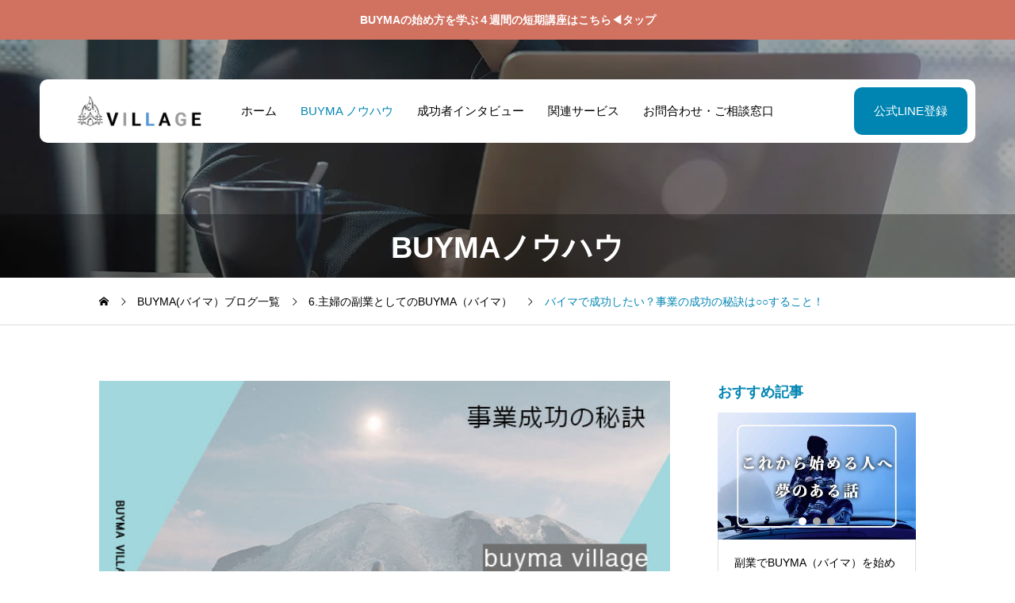

--- FILE ---
content_type: text/html; charset=UTF-8
request_url: https://the-buyers.jp/syufu-15/
body_size: 20660
content:
<!DOCTYPE html>
<html class="pc" lang="ja">
<head>
<meta charset="UTF-8">
<!--[if IE]><meta http-equiv="X-UA-Compatible" content="IE=edge"><![endif]-->
<meta name="viewport" content="width=device-width">
<meta name="description" content="こんにちは。コツコツ主婦ショッパーMIKAです。バイマの利用者は毎年右肩上がり、ショッパーとしてデビューされる方も日々増えていますね。">
<link rel="pingback" href="https://the-buyers.jp/xmlrpc.php">
<title>バイマで成功したい？事業の成功の秘訣は○○すること！ &#8211; バイマパーソナルショッパーズブログ｜BUYMAビレッジ</title>
<meta name='robots' content='max-image-preview:large' />
<link rel='dns-prefetch' href='//stats.wp.com' />
<link rel='dns-prefetch' href='//fonts.googleapis.com' />
<link rel='dns-prefetch' href='//use.fontawesome.com' />
<link rel="alternate" type="application/rss+xml" title="バイマパーソナルショッパーズブログ｜BUYMAビレッジ &raquo; フィード" href="https://the-buyers.jp/feed/" />
<link rel="alternate" type="application/rss+xml" title="バイマパーソナルショッパーズブログ｜BUYMAビレッジ &raquo; コメントフィード" href="https://the-buyers.jp/comments/feed/" />
<link rel="alternate" title="oEmbed (JSON)" type="application/json+oembed" href="https://the-buyers.jp/wp-json/oembed/1.0/embed?url=https%3A%2F%2Fthe-buyers.jp%2Fsyufu-15%2F" />
<link rel="alternate" title="oEmbed (XML)" type="text/xml+oembed" href="https://the-buyers.jp/wp-json/oembed/1.0/embed?url=https%3A%2F%2Fthe-buyers.jp%2Fsyufu-15%2F&#038;format=xml" />
<style id='wp-img-auto-sizes-contain-inline-css' type='text/css'>
img:is([sizes=auto i],[sizes^="auto," i]){contain-intrinsic-size:3000px 1500px}
/*# sourceURL=wp-img-auto-sizes-contain-inline-css */
</style>
<link rel='stylesheet' id='wp-color-picker-css' href='https://the-buyers.jp/wp-admin/css/color-picker.min.css?ver=6.9' type='text/css' media='all' />
<link rel='stylesheet' id='swiper-css' href='https://the-buyers.jp/wp-content/plugins/elementor/assets/lib/swiper/v8/css/swiper.min.css?ver=8.4.5' type='text/css' media='all' />
<link rel='stylesheet' id='main-style-css' href='https://the-buyers.jp/wp-content/themes/seeed_tcd105/style.css?ver=1.3.1' type='text/css' media='all' />
<link rel='stylesheet' id='design-plus-css' href='https://the-buyers.jp/wp-content/themes/seeed_tcd105/css/design-plus.css?ver=1.3.1' type='text/css' media='all' />
<link rel='stylesheet' id='responsive-css' href='https://the-buyers.jp/wp-content/themes/seeed_tcd105/css/responsive.css?ver=1.3.1' type='text/css' media='screen and (max-width:1391px)' />
<link rel='stylesheet' id='google-material-icon-css-css' href='https://fonts.googleapis.com/css2?family=Material+Symbols+Rounded%3Aopsz%2Cwght%2CFILL%2CGRAD%4020..48%2C100..700%2C0..1%2C-50..200&#038;ver=1.3.1' type='text/css' media='all' />
<link rel='stylesheet' id='wp-block-library-css' href='https://the-buyers.jp/wp-includes/css/dist/block-library/style.min.css?ver=6.9' type='text/css' media='all' />
<style id='classic-theme-styles-inline-css' type='text/css'>
/*! This file is auto-generated */
.wp-block-button__link{color:#fff;background-color:#32373c;border-radius:9999px;box-shadow:none;text-decoration:none;padding:calc(.667em + 2px) calc(1.333em + 2px);font-size:1.125em}.wp-block-file__button{background:#32373c;color:#fff;text-decoration:none}
/*# sourceURL=/wp-includes/css/classic-themes.min.css */
</style>
<link rel='stylesheet' id='mediaelement-css' href='https://the-buyers.jp/wp-includes/js/mediaelement/mediaelementplayer-legacy.min.css?ver=4.2.17' type='text/css' media='all' />
<link rel='stylesheet' id='wp-mediaelement-css' href='https://the-buyers.jp/wp-includes/js/mediaelement/wp-mediaelement.min.css?ver=6.9' type='text/css' media='all' />
<style id='jetpack-sharing-buttons-style-inline-css' type='text/css'>
.jetpack-sharing-buttons__services-list{display:flex;flex-direction:row;flex-wrap:wrap;gap:0;list-style-type:none;margin:5px;padding:0}.jetpack-sharing-buttons__services-list.has-small-icon-size{font-size:12px}.jetpack-sharing-buttons__services-list.has-normal-icon-size{font-size:16px}.jetpack-sharing-buttons__services-list.has-large-icon-size{font-size:24px}.jetpack-sharing-buttons__services-list.has-huge-icon-size{font-size:36px}@media print{.jetpack-sharing-buttons__services-list{display:none!important}}.editor-styles-wrapper .wp-block-jetpack-sharing-buttons{gap:0;padding-inline-start:0}ul.jetpack-sharing-buttons__services-list.has-background{padding:1.25em 2.375em}
/*# sourceURL=https://the-buyers.jp/wp-content/plugins/jetpack/_inc/blocks/sharing-buttons/view.css */
</style>
<style id='global-styles-inline-css' type='text/css'>
:root{--wp--preset--aspect-ratio--square: 1;--wp--preset--aspect-ratio--4-3: 4/3;--wp--preset--aspect-ratio--3-4: 3/4;--wp--preset--aspect-ratio--3-2: 3/2;--wp--preset--aspect-ratio--2-3: 2/3;--wp--preset--aspect-ratio--16-9: 16/9;--wp--preset--aspect-ratio--9-16: 9/16;--wp--preset--color--black: #000000;--wp--preset--color--cyan-bluish-gray: #abb8c3;--wp--preset--color--white: #ffffff;--wp--preset--color--pale-pink: #f78da7;--wp--preset--color--vivid-red: #cf2e2e;--wp--preset--color--luminous-vivid-orange: #ff6900;--wp--preset--color--luminous-vivid-amber: #fcb900;--wp--preset--color--light-green-cyan: #7bdcb5;--wp--preset--color--vivid-green-cyan: #00d084;--wp--preset--color--pale-cyan-blue: #8ed1fc;--wp--preset--color--vivid-cyan-blue: #0693e3;--wp--preset--color--vivid-purple: #9b51e0;--wp--preset--gradient--vivid-cyan-blue-to-vivid-purple: linear-gradient(135deg,rgb(6,147,227) 0%,rgb(155,81,224) 100%);--wp--preset--gradient--light-green-cyan-to-vivid-green-cyan: linear-gradient(135deg,rgb(122,220,180) 0%,rgb(0,208,130) 100%);--wp--preset--gradient--luminous-vivid-amber-to-luminous-vivid-orange: linear-gradient(135deg,rgb(252,185,0) 0%,rgb(255,105,0) 100%);--wp--preset--gradient--luminous-vivid-orange-to-vivid-red: linear-gradient(135deg,rgb(255,105,0) 0%,rgb(207,46,46) 100%);--wp--preset--gradient--very-light-gray-to-cyan-bluish-gray: linear-gradient(135deg,rgb(238,238,238) 0%,rgb(169,184,195) 100%);--wp--preset--gradient--cool-to-warm-spectrum: linear-gradient(135deg,rgb(74,234,220) 0%,rgb(151,120,209) 20%,rgb(207,42,186) 40%,rgb(238,44,130) 60%,rgb(251,105,98) 80%,rgb(254,248,76) 100%);--wp--preset--gradient--blush-light-purple: linear-gradient(135deg,rgb(255,206,236) 0%,rgb(152,150,240) 100%);--wp--preset--gradient--blush-bordeaux: linear-gradient(135deg,rgb(254,205,165) 0%,rgb(254,45,45) 50%,rgb(107,0,62) 100%);--wp--preset--gradient--luminous-dusk: linear-gradient(135deg,rgb(255,203,112) 0%,rgb(199,81,192) 50%,rgb(65,88,208) 100%);--wp--preset--gradient--pale-ocean: linear-gradient(135deg,rgb(255,245,203) 0%,rgb(182,227,212) 50%,rgb(51,167,181) 100%);--wp--preset--gradient--electric-grass: linear-gradient(135deg,rgb(202,248,128) 0%,rgb(113,206,126) 100%);--wp--preset--gradient--midnight: linear-gradient(135deg,rgb(2,3,129) 0%,rgb(40,116,252) 100%);--wp--preset--font-size--small: 13px;--wp--preset--font-size--medium: 20px;--wp--preset--font-size--large: 36px;--wp--preset--font-size--x-large: 42px;--wp--preset--spacing--20: 0.44rem;--wp--preset--spacing--30: 0.67rem;--wp--preset--spacing--40: 1rem;--wp--preset--spacing--50: 1.5rem;--wp--preset--spacing--60: 2.25rem;--wp--preset--spacing--70: 3.38rem;--wp--preset--spacing--80: 5.06rem;--wp--preset--shadow--natural: 6px 6px 9px rgba(0, 0, 0, 0.2);--wp--preset--shadow--deep: 12px 12px 50px rgba(0, 0, 0, 0.4);--wp--preset--shadow--sharp: 6px 6px 0px rgba(0, 0, 0, 0.2);--wp--preset--shadow--outlined: 6px 6px 0px -3px rgb(255, 255, 255), 6px 6px rgb(0, 0, 0);--wp--preset--shadow--crisp: 6px 6px 0px rgb(0, 0, 0);}:where(.is-layout-flex){gap: 0.5em;}:where(.is-layout-grid){gap: 0.5em;}body .is-layout-flex{display: flex;}.is-layout-flex{flex-wrap: wrap;align-items: center;}.is-layout-flex > :is(*, div){margin: 0;}body .is-layout-grid{display: grid;}.is-layout-grid > :is(*, div){margin: 0;}:where(.wp-block-columns.is-layout-flex){gap: 2em;}:where(.wp-block-columns.is-layout-grid){gap: 2em;}:where(.wp-block-post-template.is-layout-flex){gap: 1.25em;}:where(.wp-block-post-template.is-layout-grid){gap: 1.25em;}.has-black-color{color: var(--wp--preset--color--black) !important;}.has-cyan-bluish-gray-color{color: var(--wp--preset--color--cyan-bluish-gray) !important;}.has-white-color{color: var(--wp--preset--color--white) !important;}.has-pale-pink-color{color: var(--wp--preset--color--pale-pink) !important;}.has-vivid-red-color{color: var(--wp--preset--color--vivid-red) !important;}.has-luminous-vivid-orange-color{color: var(--wp--preset--color--luminous-vivid-orange) !important;}.has-luminous-vivid-amber-color{color: var(--wp--preset--color--luminous-vivid-amber) !important;}.has-light-green-cyan-color{color: var(--wp--preset--color--light-green-cyan) !important;}.has-vivid-green-cyan-color{color: var(--wp--preset--color--vivid-green-cyan) !important;}.has-pale-cyan-blue-color{color: var(--wp--preset--color--pale-cyan-blue) !important;}.has-vivid-cyan-blue-color{color: var(--wp--preset--color--vivid-cyan-blue) !important;}.has-vivid-purple-color{color: var(--wp--preset--color--vivid-purple) !important;}.has-black-background-color{background-color: var(--wp--preset--color--black) !important;}.has-cyan-bluish-gray-background-color{background-color: var(--wp--preset--color--cyan-bluish-gray) !important;}.has-white-background-color{background-color: var(--wp--preset--color--white) !important;}.has-pale-pink-background-color{background-color: var(--wp--preset--color--pale-pink) !important;}.has-vivid-red-background-color{background-color: var(--wp--preset--color--vivid-red) !important;}.has-luminous-vivid-orange-background-color{background-color: var(--wp--preset--color--luminous-vivid-orange) !important;}.has-luminous-vivid-amber-background-color{background-color: var(--wp--preset--color--luminous-vivid-amber) !important;}.has-light-green-cyan-background-color{background-color: var(--wp--preset--color--light-green-cyan) !important;}.has-vivid-green-cyan-background-color{background-color: var(--wp--preset--color--vivid-green-cyan) !important;}.has-pale-cyan-blue-background-color{background-color: var(--wp--preset--color--pale-cyan-blue) !important;}.has-vivid-cyan-blue-background-color{background-color: var(--wp--preset--color--vivid-cyan-blue) !important;}.has-vivid-purple-background-color{background-color: var(--wp--preset--color--vivid-purple) !important;}.has-black-border-color{border-color: var(--wp--preset--color--black) !important;}.has-cyan-bluish-gray-border-color{border-color: var(--wp--preset--color--cyan-bluish-gray) !important;}.has-white-border-color{border-color: var(--wp--preset--color--white) !important;}.has-pale-pink-border-color{border-color: var(--wp--preset--color--pale-pink) !important;}.has-vivid-red-border-color{border-color: var(--wp--preset--color--vivid-red) !important;}.has-luminous-vivid-orange-border-color{border-color: var(--wp--preset--color--luminous-vivid-orange) !important;}.has-luminous-vivid-amber-border-color{border-color: var(--wp--preset--color--luminous-vivid-amber) !important;}.has-light-green-cyan-border-color{border-color: var(--wp--preset--color--light-green-cyan) !important;}.has-vivid-green-cyan-border-color{border-color: var(--wp--preset--color--vivid-green-cyan) !important;}.has-pale-cyan-blue-border-color{border-color: var(--wp--preset--color--pale-cyan-blue) !important;}.has-vivid-cyan-blue-border-color{border-color: var(--wp--preset--color--vivid-cyan-blue) !important;}.has-vivid-purple-border-color{border-color: var(--wp--preset--color--vivid-purple) !important;}.has-vivid-cyan-blue-to-vivid-purple-gradient-background{background: var(--wp--preset--gradient--vivid-cyan-blue-to-vivid-purple) !important;}.has-light-green-cyan-to-vivid-green-cyan-gradient-background{background: var(--wp--preset--gradient--light-green-cyan-to-vivid-green-cyan) !important;}.has-luminous-vivid-amber-to-luminous-vivid-orange-gradient-background{background: var(--wp--preset--gradient--luminous-vivid-amber-to-luminous-vivid-orange) !important;}.has-luminous-vivid-orange-to-vivid-red-gradient-background{background: var(--wp--preset--gradient--luminous-vivid-orange-to-vivid-red) !important;}.has-very-light-gray-to-cyan-bluish-gray-gradient-background{background: var(--wp--preset--gradient--very-light-gray-to-cyan-bluish-gray) !important;}.has-cool-to-warm-spectrum-gradient-background{background: var(--wp--preset--gradient--cool-to-warm-spectrum) !important;}.has-blush-light-purple-gradient-background{background: var(--wp--preset--gradient--blush-light-purple) !important;}.has-blush-bordeaux-gradient-background{background: var(--wp--preset--gradient--blush-bordeaux) !important;}.has-luminous-dusk-gradient-background{background: var(--wp--preset--gradient--luminous-dusk) !important;}.has-pale-ocean-gradient-background{background: var(--wp--preset--gradient--pale-ocean) !important;}.has-electric-grass-gradient-background{background: var(--wp--preset--gradient--electric-grass) !important;}.has-midnight-gradient-background{background: var(--wp--preset--gradient--midnight) !important;}.has-small-font-size{font-size: var(--wp--preset--font-size--small) !important;}.has-medium-font-size{font-size: var(--wp--preset--font-size--medium) !important;}.has-large-font-size{font-size: var(--wp--preset--font-size--large) !important;}.has-x-large-font-size{font-size: var(--wp--preset--font-size--x-large) !important;}
:where(.wp-block-post-template.is-layout-flex){gap: 1.25em;}:where(.wp-block-post-template.is-layout-grid){gap: 1.25em;}
:where(.wp-block-term-template.is-layout-flex){gap: 1.25em;}:where(.wp-block-term-template.is-layout-grid){gap: 1.25em;}
:where(.wp-block-columns.is-layout-flex){gap: 2em;}:where(.wp-block-columns.is-layout-grid){gap: 2em;}
:root :where(.wp-block-pullquote){font-size: 1.5em;line-height: 1.6;}
/*# sourceURL=global-styles-inline-css */
</style>
<link rel='stylesheet' id='bfb_fontawesome_stylesheet-css' href='https://use.fontawesome.com/releases/v5.12.1/css/all.css?ver=6.9' type='text/css' media='all' />
<link rel='stylesheet' id='bfb_font_Montserrat-css' href='https://fonts.googleapis.com/css?family=Montserrat&#038;display=swap&#038;ver=6.9' type='text/css' media='all' />
<link rel='stylesheet' id='contact-form-7-css' href='https://the-buyers.jp/wp-content/plugins/contact-form-7/includes/css/styles.css?ver=6.1.4' type='text/css' media='all' />
<script type="text/javascript" src="https://the-buyers.jp/wp-includes/js/jquery/jquery.min.js?ver=3.7.1" id="jquery-core-js"></script>
<script type="text/javascript" src="https://the-buyers.jp/wp-includes/js/jquery/jquery-migrate.min.js?ver=3.4.1" id="jquery-migrate-js"></script>
<link rel="https://api.w.org/" href="https://the-buyers.jp/wp-json/" /><link rel="alternate" title="JSON" type="application/json" href="https://the-buyers.jp/wp-json/wp/v2/posts/7370" /><link rel="canonical" href="https://the-buyers.jp/syufu-15/" />
<link rel='shortlink' href='https://the-buyers.jp/?p=7370' />
	<style>img#wpstats{display:none}</style>
		<style id="current-page-style" type="text/css">
:root {
  --headline_font_size: 38px;
  --headline_font_size_sp: 20px;
  --single_post_title_font_size: 28px;
  --single_post_title_font_size_sp: 20px;
  --font_family_type1: Arial, "ヒラギノ角ゴ ProN W3", "Hiragino Kaku Gothic ProN", "メイリオ", Meiryo, sans-serif;
  --font_family_type2: Arial, "Hiragino Sans", "ヒラギノ角ゴ ProN", "Hiragino Kaku Gothic ProN", "游ゴシック", YuGothic, "メイリオ", Meiryo, sans-serif;
  --font_family_type3: "Times New Roman" , "游明朝" , "Yu Mincho" , "游明朝体" , "YuMincho" , "ヒラギノ明朝 Pro W3" , "Hiragino Mincho Pro" , "HiraMinProN-W3" , "HGS明朝E" , "ＭＳ Ｐ明朝" , "MS PMincho" , serif;
  --single_post_title_font_family:Arial, "ヒラギノ角ゴ ProN W3", "Hiragino Kaku Gothic ProN", "メイリオ", Meiryo, sans-serif;
}
body { font-size:16px; }
.rich_font { font-size:38px !important; }
@media screen and (max-width:1200px) {
  .rich_font { font-size:29px !important; }
}
@media screen and (max-width:800px) {
  body { font-size:14px; }
  .rich_font { font-size:20px !important; }
}
body, input, textarea { font-family:var(--font_family_type1); }

.rich_font, .p-vertical { font-family:var(--font_family_type1); font-weight:600; }

#page_header .headline { font-family:var(--font_family_type1); font-weight:600; }

.rich_font_type1 { font-family:var(--font_family_type1); font-weight:600; }
.rich_font_type2 { font-family:var(--font_family_type2); font-weight:600; }
.rich_font_type3 { font-family:var(--font_family_type3); font-weight:600; }


.logo_text { font-size:26px; }
@media screen and (max-width:1200px) {
  .logo_text { font-size:20px; }
}
#header_message { background:#d17160; color:#ffffff; }
#header_message a { color:#ffffff !important; }
@media(hover: hover) {
  .animate_background .image_wrap img { width:100%; height:100%; will-change:transform; transition: transform  0.5s ease; }
  .animate_background:hover .image_wrap img { transform: scale(1.2); }
}

:root {
  --main_color: #0085b2;
  --main_color_dark: #006794;
  --main_color_light: #f0ffff;
  --main_color_hex: 0,133,178;
  --content_link_color: #ffffff;
  --content_link_color_light: #ffffff;
}
.case_cat_id194 { background:#0085b2 !important; }
.case_cat_id194:hover, a:hover .case_cat_id194 { background:#006794 !important; }
.case_cat_id193 { background:#dd7575 !important; }
.case_cat_id193:hover, a:hover .case_cat_id193 { background:#bf5757 !important; }
.styled_h2 {
  font-size:28px!important;
  text-align:center!important;
  font-weight:600!important;
  color:#000000;
  border-color:#000000;
  border-width:1px;
  border-style:solid;
border-left:none;
border-right:none;
border-top:none;
border-bottom:none;
background-color:transparent;
}
@media screen and (max-width:800px) {
  .styled_h2 { font-size:22px!important; }
}
.styled_h3 {
  font-size:26px!important;
  text-align:left!important;
  font-weight:600!important;
  color:#000000;
  border-color:#000000;
  border-width:2px;
  border-style:solid;
padding-left:1em!important;
padding-top:0.5em!important;
padding-bottom:0.5em!important;
border-right:none;
border-top:none;
border-bottom:none;
background-color:transparent;
}
@media screen and (max-width:800px) {
  .styled_h3 { font-size:20px!important; }
}
.styled_h4 {
  font-size:22px!important;
  text-align:left!important;
  font-weight:500!important;
  color:#000000;
  border-color:#dddddd;
  border-width:1px;
  border-style:dotted;
border-left:none;
border-right:none;
border-top:none;
padding-bottom:0.8em!important;
background-color:transparent;
}
@media screen and (max-width:800px) {
  .styled_h4 { font-size:18px!important; }
}
.styled_h5 {
  font-size:20px!important;
  text-align:left!important;
  font-weight:500!important;
  color:#000000;
  border-color:#000000;
  border-width:3px;
  border-style:double;
border-left:none;
border-right:none;
border-top:none;
border-bottom:none;
background-color:#f2f2f2;
padding:0.8em 1em!important;
}
@media screen and (max-width:800px) {
  .styled_h5 { font-size:16px!important; }
}
.post_content a.q_custom_button1 { min-width:280px; height:60px;border-radius:70px;color:#0085b2 !important; border-color:#0085b2; }
.post_content a.q_custom_button1:before { background-color:#0085b2 !important;opacity:0; }
.post_content a.q_custom_button1:hover { color:#fff !important; border-color:#0085b2 !important; }
.post_content a.q_custom_button1:hover:before { opacity:1; }
@media (max-width: 1200px) {
  .post_content a.q_custom_button1 { min-width:260px; }
}
@media (max-width: 800px) {
  .post_content a.q_custom_button1 { min-width:240px; height:50px; }
}
.post_content a.q_custom_button2 { min-width:280px; height:60px;border-radius:70px;color:#fff !important; background-color:#0085b2;border:none; }
.post_content a.q_custom_button2:before { background-color:#005380 !important;opacity:0; }
.post_content a.q_custom_button2:hover {  }
.post_content a.q_custom_button2:hover:before { opacity:1; }
@media (max-width: 1200px) {
  .post_content a.q_custom_button2 { min-width:260px; }
}
@media (max-width: 800px) {
  .post_content a.q_custom_button2 { min-width:240px; height:50px; }
}
.post_content a.q_custom_button3 { min-width:280px; height:60px;border-radius:70px;color:#fff !important; border-color:#0085b2; }
.post_content a.q_custom_button3:before { background-color:#0085b2;opacity:1; }
.post_content a.q_custom_button3:hover { color:#0085b2 !important; border-color:#0085b2; !important }
.post_content a.q_custom_button3:hover:before { opacity:0; }
@media (max-width: 1200px) {
  .post_content a.q_custom_button3 { min-width:260px; }
}
@media (max-width: 800px) {
  .post_content a.q_custom_button3 { min-width:240px; height:50px; }
}
.q_frame1 {
  background:#ffffff;
  border-radius:0px;
  border-width:1px;
  border-color:#dddddd;
  border-style:solid;
}
.q_frame1 .q_frame_label {
  color:#000000;
}
.q_frame2 {
  background:#ffffff;
  border-radius:0px;
  border-width:1px;
  border-color:#009aff;
  border-style:solid;
}
.q_frame2 .q_frame_label {
  color:#009aff;
}
.q_frame3 {
  background:#ffffff;
  border-radius:10px;
  border-width:1px;
  border-color:#f9b42d;
  border-style:solid;
}
.q_frame3 .q_frame_label {
  color:#f9b42d;
}
.q_underline1 {
  font-weight:500;
  background-image: -webkit-linear-gradient(left, transparent 50%, #fff799 50%);
  background-image: -moz-linear-gradient(left, transparent 50%, #fff799 50%);
  background-image: linear-gradient(to right, transparent 50%, #fff799 50%);
  background-position:-100% 0.8em;}
.q_underline2 {
  font-weight:600;
  background-image: -webkit-linear-gradient(left, transparent 50%, #99f9ff 50%);
  background-image: -moz-linear-gradient(left, transparent 50%, #99f9ff 50%);
  background-image: linear-gradient(to right, transparent 50%, #99f9ff 50%);
  }
.q_underline3 {
  font-weight:600;
  background-image: -webkit-linear-gradient(left, transparent 50%, #ff99b8 50%);
  background-image: -moz-linear-gradient(left, transparent 50%, #ff99b8 50%);
  background-image: linear-gradient(to right, transparent 50%, #ff99b8 50%);
  }
.speech_balloon1 .speech_balloon_text_inner {
  color:#000000;
  background-color:#ffdfdf;
  border-color:#ffdfdf;
}
.speech_balloon1 .before { border-left-color:#ffdfdf; }
.speech_balloon1 .after { border-right-color:#ffdfdf; }
.speech_balloon2 .speech_balloon_text_inner {
  color:#000000;
  background-color:#ffffff;
  border-color:#ff5353;
}
.speech_balloon2 .before { border-left-color:#ff5353; }
.speech_balloon2 .after { border-right-color:#ffffff; }
.speech_balloon3 .speech_balloon_text_inner {
  color:#000000;
  background-color:#ccf4ff;
  border-color:#ccf4ff;
}
.speech_balloon3 .before { border-left-color:#ccf4ff; }
.speech_balloon3 .after { border-right-color:#ccf4ff; }
.speech_balloon4 .speech_balloon_text_inner {
  color:#000000;
  background-color:#ffffff;
  border-color:#0789b5;
}
.speech_balloon4 .before { border-left-color:#0789b5; }
.speech_balloon4 .after { border-right-color:#ffffff; }
.qt_google_map .pb_googlemap_custom-overlay-inner { background:#000000; color:#ffffff; }
.qt_google_map .pb_googlemap_custom-overlay-inner::after { border-color:#000000 transparent transparent transparent; }

</style>


<meta name="generator" content="Elementor 3.34.2; features: additional_custom_breakpoints; settings: css_print_method-external, google_font-enabled, font_display-auto">
			<style>
				.e-con.e-parent:nth-of-type(n+4):not(.e-lazyloaded):not(.e-no-lazyload),
				.e-con.e-parent:nth-of-type(n+4):not(.e-lazyloaded):not(.e-no-lazyload) * {
					background-image: none !important;
				}
				@media screen and (max-height: 1024px) {
					.e-con.e-parent:nth-of-type(n+3):not(.e-lazyloaded):not(.e-no-lazyload),
					.e-con.e-parent:nth-of-type(n+3):not(.e-lazyloaded):not(.e-no-lazyload) * {
						background-image: none !important;
					}
				}
				@media screen and (max-height: 640px) {
					.e-con.e-parent:nth-of-type(n+2):not(.e-lazyloaded):not(.e-no-lazyload),
					.e-con.e-parent:nth-of-type(n+2):not(.e-lazyloaded):not(.e-no-lazyload) * {
						background-image: none !important;
					}
				}
			</style>
			<link rel="icon" href="https://the-buyers.jp/wp-content/uploads/2018/12/cropped-bouken-32x32.png" sizes="32x32" />
<link rel="icon" href="https://the-buyers.jp/wp-content/uploads/2018/12/cropped-bouken-192x192.png" sizes="192x192" />
<link rel="apple-touch-icon" href="https://the-buyers.jp/wp-content/uploads/2018/12/cropped-bouken-180x180.png" />
<meta name="msapplication-TileImage" content="https://the-buyers.jp/wp-content/uploads/2018/12/cropped-bouken-270x270.png" />
</head>
<body id="body" class="wp-singular post-template-default single single-post postid-7370 single-format-standard wp-embed-responsive wp-theme-seeed_tcd105 show_header_message header_design_type1 hide_blog_date no_comment_form elementor-default elementor-kit-13663">
<div id="js-body-start"></div>

<div id="header_message" style="color:#ffffff;background-color:#d17160;">
  <a href="https://the-buyers.jp/bootcamp-3/"  class="label">BUYMAの始め方を学ぶ４週間の短期講座はこちら◀︎タップ</a>
 </div>

<header id="header">
 <p id="header_logo">
 <a href="https://the-buyers.jp/" title="バイマパーソナルショッパーズブログ｜BUYMAビレッジ">
    <img fetchpriority="high" class="logo_image" src="https://the-buyers.jp/wp-content/uploads/2020/05/shin-villrogo.png?1768926096" alt="バイマパーソナルショッパーズブログ｜BUYMAビレッジ" title="バイマパーソナルショッパーズブログ｜BUYMAビレッジ" width="1538" height="450" />
     </a>
</p>

 <div id="drawer_menu_button"><span></span><span></span><span></span></div> <nav id="global_menu" class="menu-top%e3%83%a1%e3%83%8b%e3%83%a5%e3%83%bc-container"><ul id="menu-top%e3%83%a1%e3%83%8b%e3%83%a5%e3%83%bc" class="menu"><li id="menu-item-30" class="menu-item menu-item-type-custom menu-item-object-custom menu-item-home menu-item-30"><a href="https://the-buyers.jp/">ホーム</a></li>
<li id="menu-item-13590" class="menu-item menu-item-type-post_type menu-item-object-page current_page_parent menu-item-13590 current-menu-item"><a href="https://the-buyers.jp/blog-list/">BUYMA ノウハウ</a></li>
<li id="menu-item-1848" class="menu-item menu-item-type-post_type menu-item-object-post menu-item-1848"><a href="https://the-buyers.jp/consult-all/">成功者インタビュー</a></li>
<li id="menu-item-8708" class="menu-item menu-item-type-custom menu-item-object-custom menu-item-8708"><a href="https://the-buyers.jp/service/">関連サービス</a></li>
<li id="menu-item-9155" class="menu-item menu-item-type-post_type menu-item-object-page menu-item-9155"><a href="https://the-buyers.jp/contact/">お問合わせ・ご相談窓口</a></li>
</ul></nav>  <a id="header_button" href="https://liff.line.me/1656058707-gl8p1Yv5/landing?follow=%40993dpoai&#038;lp=GDguiI&#038;liff_id=1656058707-gl8p1Yv5"  class="label">公式LINE登録</a>
 
 
</header>

<div id="container">

 <div id="page_header">

  <h1 class="headline" style="background:rgba(0,0,0,0.3);"><span>BUYMAノウハウ</span></h1>
 
  <div class="overlay" style="background:rgba(0,0,0,0.3);"></div>
 <img src="https://the-buyers.jp/wp-content/uploads/2024/10/he.jpg" alt="" width="1450" height="400">
 
</div>

<div id="bread_crumb" class="inview">
 <ul itemscope itemtype="https://schema.org/BreadcrumbList">
  <li itemprop="itemListElement" itemscope itemtype="https://schema.org/ListItem" class="home"><a itemprop="item" href="https://the-buyers.jp/"><span itemprop="name">ホーム</span></a><meta itemprop="position" content="1"></li>
 <li itemprop="itemListElement" itemscope itemtype="https://schema.org/ListItem"><a itemprop="item" href="https://the-buyers.jp/blog-list/"><span itemprop="name">BUYMA(バイマ）ブログ一覧</span></a><meta itemprop="position" content="2"></li>
  <li class="category" itemprop="itemListElement" itemscope itemtype="https://schema.org/ListItem">
    <a itemprop="item" href="https://the-buyers.jp/category/mama-buyma/"><span itemprop="name">6.主婦の副業としてのBUYMA（バイマ）</span></a>
    <meta itemprop="position" content="3">
 </li>
  <li class="last" itemprop="itemListElement" itemscope itemtype="https://schema.org/ListItem"><span itemprop="name">バイマで成功したい？事業の成功の秘訣は○○すること！</span><meta itemprop="position" content="4"></li>
  </ul>
</div>

<div id="main_content">

 <div id="main_col">

  <article id="article">

   
   
   <div id="single_post_header">
        <div class="image">
     <img src="https://the-buyers.jp/wp-content/uploads/2019/09/u-2.jpg" width="680" height="390" />
    </div>
            <div class="category_button_list">
          <a class="category_button" href="https://the-buyers.jp/category/mama-buyma/">6.主婦の副業としてのBUYMA（バイマ）</a>
         </div>
        <div class="title_area">
     <h1 class="title entry-title">バイマで成功したい？事業の成功の秘訣は○○すること！</h1>
         </div>
   </div>

      <div class="single_share" id="single_share_top">
    <div class="share_button_list small_size color">
 <ul>
    <li class="twitter_button">
   <a href="//twitter.com/intent/tweet?text=%E3%83%90%E3%82%A4%E3%83%9E%E3%81%A7%E6%88%90%E5%8A%9F%E3%81%97%E3%81%9F%E3%81%84%EF%BC%9F%E4%BA%8B%E6%A5%AD%E3%81%AE%E6%88%90%E5%8A%9F%E3%81%AE%E7%A7%98%E8%A8%A3%E3%81%AF%E2%97%8B%E2%97%8B%E3%81%99%E3%82%8B%E3%81%93%E3%81%A8%EF%BC%81&url=https%3A%2F%2Fthe-buyers.jp%2Fsyufu-15%2F&via=&tw_p=tweetbutton&related=" onclick="javascript:window.open(this.href, '', 'menubar=no,toolbar=no,resizable=yes,scrollbars=yes,height=400,width=600');return false;"><span class="label">Post</span></a>
  </li>
      <li class="facebook_button">
   <a href="//www.facebook.com/sharer/sharer.php?u=https://the-buyers.jp/syufu-15/&amp;t=%E3%83%90%E3%82%A4%E3%83%9E%E3%81%A7%E6%88%90%E5%8A%9F%E3%81%97%E3%81%9F%E3%81%84%EF%BC%9F%E4%BA%8B%E6%A5%AD%E3%81%AE%E6%88%90%E5%8A%9F%E3%81%AE%E7%A7%98%E8%A8%A3%E3%81%AF%E2%97%8B%E2%97%8B%E3%81%99%E3%82%8B%E3%81%93%E3%81%A8%EF%BC%81" class="facebook-btn-icon-link" target="blank" rel="nofollow"><span class="label">Share</span></a>
  </li>
      <li class="hatena_button">
   <a href="//b.hatena.ne.jp/add?mode=confirm&url=https%3A%2F%2Fthe-buyers.jp%2Fsyufu-15%2F" onclick="javascript:window.open(this.href, '', 'menubar=no,toolbar=no,resizable=yes,scrollbars=yes,height=400,width=510');return false;"><span class="label">Hatena</span></a>
  </li>
      <li class="pocket_button">
   <a href="//getpocket.com/edit?url=https%3A%2F%2Fthe-buyers.jp%2Fsyufu-15%2F&title=%E3%83%90%E3%82%A4%E3%83%9E%E3%81%A7%E6%88%90%E5%8A%9F%E3%81%97%E3%81%9F%E3%81%84%EF%BC%9F%E4%BA%8B%E6%A5%AD%E3%81%AE%E6%88%90%E5%8A%9F%E3%81%AE%E7%A7%98%E8%A8%A3%E3%81%AF%E2%97%8B%E2%97%8B%E3%81%99%E3%82%8B%E3%81%93%E3%81%A8%EF%BC%81"><span class="label">Pocket</span></a>
  </li>
      <li class="rss_button">
   <a href="https://the-buyers.jp/feed/"><span class="label">RSS</span></a>
  </li>
      <li class="feedly_button">
   <a href="//feedly.com/index.html#subscription/feed/https://the-buyers.jp/feed/"><span class="label">feedly</span></a>
  </li>
      <li class="pinterest_button">
   <a rel="nofollow" href="https://www.pinterest.com/pin/create/button/?url=https%3A%2F%2Fthe-buyers.jp%2Fsyufu-15%2F&media=https://the-buyers.jp/wp-content/uploads/2019/09/u-2.jpg&description=%E3%83%90%E3%82%A4%E3%83%9E%E3%81%A7%E6%88%90%E5%8A%9F%E3%81%97%E3%81%9F%E3%81%84%EF%BC%9F%E4%BA%8B%E6%A5%AD%E3%81%AE%E6%88%90%E5%8A%9F%E3%81%AE%E7%A7%98%E8%A8%A3%E3%81%AF%E2%97%8B%E2%97%8B%E3%81%99%E3%82%8B%E3%81%93%E3%81%A8%EF%BC%81" data-pin-do="buttonBookmark" data-pin-custom="true"><span class="label">Pin&nbsp;it</span></a>
  </li>
   </ul>
</div>
   </div>
   
      <div class="single_copy_title_url" id="single_copy_title_url_top">
    <button class="single_copy_title_url_btn" data-clipboard-text="バイマで成功したい？事業の成功の秘訣は○○すること！ https://the-buyers.jp/syufu-15/" data-clipboard-copied="記事のタイトルとURLをコピーしました">記事のタイトルとURLをコピーする</button>
   </div>
   
      <div id="single_banner_top" class="single_banner">
    <style>
  /* CTA全体のデザイン */
  .buyma-tool-cta {
    border: 2px solid #e0e0e0; /* 枠線の色 */
    background-color: #f9f9f9; /* 背景色 */
    padding: 30px 20px;
    margin: 40px 0;
    border-radius: 8px;
    text-align: center;
    box-shadow: 0 4px 6px rgba(0,0,0,0.05);
  }

  /* 見出しのデザイン */
  .buyma-tool-cta h3 {
    font-size: 24px;
    color: #333;
    margin-bottom: 20px;
    font-weight: bold;
    line-height: 1.4;
  }

  /* YouTubeレスポンシブ対応 */
  .youtube-wrapper {
    position: relative;
    padding-bottom: 56.25%; /* 16:9の比率 */
    height: 0;
    overflow: hidden;
    max-width: 100%;
    margin-bottom: 25px;
    border-radius: 6px;
  }

  .youtube-wrapper iframe {
    position: absolute;
    top: 0;
    left: 0;
    width: 100%;
    height: 100%;
  }

  /* 説明文 */
  .buyma-tool-cta p {
    font-size: 16px;
    margin-bottom: 25px;
    color: #555;
  }

  /* ボタンのデザイン */
  .cta-button {
    display: inline-block;
    background-color: #ff4500; /* ボタンの色（オレンジ赤） */
    color: #ffffff !important;
    font-size: 18px;
    font-weight: bold;
    padding: 15px 40px;
    border-radius: 50px;
    text-decoration: none;
    transition: all 0.3s ease;
    box-shadow: 0 4px 0 #cc3700; /* ボタンの影 */
  }

  .cta-button:hover {
    background-color: #ff6326;
    transform: translateY(2px);
    box-shadow: 0 2px 0 #cc3700;
  }
  
  /* スマホ用の微調整 */
  @media screen and (max-width: 480px) {
    .buyma-tool-cta {
      padding: 20px 15px;
    }
    .buyma-tool-cta h3 {
      font-size: 20px;
    }
    .cta-button {
      width: 100%; /* スマホではボタンを横幅いっぱいに */
      padding: 15px 10px;
      box-sizing: border-box;
    }
  }
</style>

<div class="buyma-tool-cta">
  <h3>BUYMAリサーチを自動化・効率化！<br>ツール詳細はこちらの動画で解説中</h3>

  <div class="youtube-wrapper">
    <iframe width="560" height="315" src="https://www.youtube.com/embed/ThgSWBVcFJs" title="YouTube video player" frameborder="0" allow="accelerometer; autoplay; clipboard-write; encrypted-media; gyroscope; picture-in-picture; web-share" allowfullscreen></iframe>
  </div>

  <p>動画で紹介しているツールの詳細や<br>お申し込みは以下のボタンからご確認ください。</p>

  <a href="https://the-buyers.jp/bs/" class="cta-button">ツールの詳細を見る ▶</a>

</div>   </div><!-- END #single_banner_top -->
   
   
      <div class="post_content clearfix">
    [say name=&#8221;MIKA&#8221; img=&#8221;https://the-buyers.jp/wp-content/uploads/2019/03/17bc7a64bf873e65ffd4e6c977a74789.png&#8221; from=&#8221;right&#8221;]バイマのショッパーとして頑張るぞ！と思って始めたけど、思ってたのと違う・・・って戸惑ってる方いませんか～？[/say]
<p>こんにちは。コツコツ主婦ショッパーMIKAです。</p>
<p>バイマの利用者は毎年右肩上がり、ショッパーとしてデビューされる方も日々増えていますね。</p>
<p>いま、多くの人が本業のほかの副収入として、または主婦のおこづかい稼ぎ、など色々な動機で「パーソナルショッパー」という働き方を選択しようとしています。</p>
<p>ネットを検索すると、「無在庫だから安心！」「隙間時間にカンタンに稼げる！」などたくさんの情報が出てくるバイマのショッパーという仕事。</p>
<p>しかし、このお仕事、本当にそんなにいいこと尽くしでしょうか。</p>
<h2 class="hh hh13">どのくらい活動したら稼げるようになるか？</h2>
<h3>「プロ」になるのにかかる時間</h3>
<p>世の中には無数の仕事がありますが、その仕事が何であれ、その世界でプロと呼ばれる領域に行くにはその仕事に1万時間費やすことが必要だ、と聞いたことがあります。</p>
<p>それを聞いたとき、なるほどと、すとんと腑に落ちたんです。</p>
<p>まだ若くて、どんな仕事にも1万時間費やしたことがない方はぴんと来ないかもしれませんね。</p>
<p>私は、皆さんに比べて何年か長く生きていると思いますが、主婦の仕事だって同じことがいえると思います。</p>
<p>また、約10年間従事した保険の仕事にしても、この法則は当てはまるなと思いました。</p>
<p>自分だけでなく周りのスタッフを見ていても、「プロ」の領域にいるなと思う人たちは、やはり相応の年数、保険の仕事に従事されている方でした。</p>
<h3>1万時間てどのくらい？</h3>
<p>仮に、新入社員で入社した人を例に考えてみましょう。</p>
<p>通常会社の就業時間は一日7時間から8時間。8時間と考えると、</p>
<p>10000÷8＝1250日</p>
<p>つまり、1250日間かかりますよということになります。</p>
<p>月曜から金曜まで週5日間働くとすると</p>
<p>1250÷5＝250週間</p>
<p>つまり250週間かかります。1か月を4週間として</p>
<p>250週÷4＝62.5ヶ月</p>
<p>1年は12か月ですから、</p>
<p>62.5÷12＝5.208</p>
<p>なんと、夏休みや年末年始もぶっ通しで働いて5年かかるわけですね。</p>
<p>ね、何となくピンときませんか？</p>
<p>入社して5年から7年くらいたったころ、ようやくその仕事で後輩に教えることができるくらいに成長する。</p>
<p>いろいろなトラブルにもたくさんの経験から落ち着いて対処できるようになる。</p>
<p>あなたにもそんな経験がありませんか？</p>
<h3>バイマの場合</h3>
<p>翻って、バイマでこのことを考えてみましょう。</p>
<p>あなたが今バイマに毎日かけられる時間は何時間でしょうか。</p>
<p>「プロになるには1万時間」とすると、この意味で、プロのショッパーになるのに何年かかるでしょうか？</p>
<p>仮に1日に3時間をバイマに費やすとしましょう。</p>
<p>すると・・・・約14年です。・・・・気が遠くなりますね？</p>
<p>もちろん、それだけの年数をかけなくてもバイマではある程度稼げるようになります。</p>
<p>早い方なら初めて半年もすれば３０万円くらいは稼げるようになります。</p>
<p>そういう意味で、バイマはやり方次第で結果が出るのが早いことも魅力です。</p>
<p>そして、無在庫販売なので、初期投資の必要もなく初心者でもリスクなく始められます。</p>
<p>しかしそれは、「だから簡単に稼げる」とイコールではありません。</p>
<p>本当に安定してしっかりと稼げるようになり、お客様対応の面でも、仕入れ先のバリエーションや価格交渉などの面でも、熟練の域に達するにはバイマにもこの1万時間の法則は当てはまるかもしれません。</p>
<h2 class="hh hh13">ショッパーとして、必要な「覚悟」</h2>
<h3>１万時間諦めない覚悟</h3>
<p>中には初めに集中して一日食事と寝る時間以外すべてバイマに明け暮れたという方もいるようです。</p>
<p>当然結果が出るのは早いし、人よりも大きく稼げる可能性はあります。</p>
<p>実際、バイマで成功するだけなら１万時間はかからないでしょう。</p>
<p>しかし、１万時間つづけたら、今は全く見えない別の景色が見えてくるに違いないと、私は思います。</p>
<p>それは「バイマ」という枠を超えて、バイマでの経験を生かしてこそ見える世界のはずです。</p>
<p>今、まさにバイマをスタートする方、始めて間もない方は想像以上に稼げないことにまず戸惑い、心が折れそうになっている、そんな状況かもしれません。</p>
<p>ちょっと考えてみてください。</p>
<p>あなたは今で何時間くらいバイマに費やしましたか？１００時間？２００時間？１０００時間？</p>
<h3>成功するために必要な覚悟</h3>
<p>バイマに限らず、何か事業を始めて、成功する人と失敗する人の違いは何かご存知でしょうか？</p>
<p>成功する秘訣。</p>
<p>それは「決してやめないこと」。成功した人は、成功するまで辞めないのです。</p>
<p>なーんだ、そんなの当たり前じゃないか。と思われますか？</p>
<p>あなたはバイマを始めて、結果がなかなか出なかったとして、活動が思ったより難しかったとして、それでも辞めずに「成功するまで」続ける覚悟がありますか？</p>
<p>もし、その覚悟がないのなら、今のうちにやめておいた方がいいでしょう。</p>
<h3>MUSTの思考</h3>
<p>精神論かもしれませんが、バイマで成功するにはリサーチや出品、お客様対応の技術、仕入れ先などと同じくらいに大切なのが「心の持ち方」です。</p>
<p>いえ、これが最も大切といってもいいと思います。</p>
<p>必要以上に自分を追い込む必要はありませんが、「絶対やりきらなければならない」「成功するまで辞めない」「自分は絶対に成功する」など、強い気持ちを持つことは、どんな事業に挑戦するとしても最低限必要なことです。</p>
<p>一人きりで頑張る必要はありません。</p>
<p>もし同じように頑張っている仲間がいるなら、信頼できるメンターがいるなら、あなたの成功までの道は、ずいぶん楽しくなるでしょう。</p>
<p>応援してくれる家族、友人などたくさんの人の力を借りていいと思います。</p>
<p>成功までの道を、腐らず投げ出さず、しっかりと歩いていきましょう。</p>
<p>もっとBUYMA（バイマ）物販について知りたい！<br />
チャットで相談したい！<br />
そんな人は、公式LINEアカウントへ登録をどうぞ^^<br />
BUYMA（バイマ）で素敵なライフスタイルを☆ それでは、また！ 次のブログで。</p>
   </div>

   
   
   <div id="post_tag_list"><a href="https://the-buyers.jp/tag/buyma/" rel="tag">BUYMA</a><a href="https://the-buyers.jp/tag/%e3%83%aa%e3%82%b5%e3%83%bc%e3%83%81/" rel="tag">リサーチ</a><a href="https://the-buyers.jp/tag/%e4%b8%bb%e5%a9%a6/" rel="tag">主婦</a><a href="https://the-buyers.jp/tag/%e4%bb%95%e5%85%a5%e3%82%8c/" rel="tag">仕入れ</a><a href="https://the-buyers.jp/tag/%e5%87%ba%e5%93%81/" rel="tag">出品</a><a href="https://the-buyers.jp/tag/%e5%88%9d%e5%bf%83%e8%80%85/" rel="tag">初心者</a><a href="https://the-buyers.jp/tag/%e5%89%af%e6%a5%ad/" rel="tag">副業</a></div>
      <div id="next_prev_post">
    <a class="item prev_post" href="https://the-buyers.jp/fukugyou-2/">
 <p class="title"><span>バイマ副業で結果が出ない人の特徴5選 -だからあなたは稼げない-</span></p>
 <p class="nav">前の記事</p>
</a>
<a class="item next_post" href="https://the-buyers.jp/100manen/">
 <p class="title"><span>BUYMAで月100万円を稼ぐために何が必要か本気で考えてみた</span></p>
 <p class="nav">次の記事</p>
</a>
   </div>

   
   
  </article><!-- END #article -->

    <div id="single_banner_bottom" class="single_banner">
   <style>
  /* CTA全体のデザイン */
  .buyma-tool-cta {
    border: 2px solid #e0e0e0; /* 枠線の色 */
    background-color: #f9f9f9; /* 背景色 */
    padding: 30px 20px;
    margin: 40px 0;
    border-radius: 8px;
    text-align: center;
    box-shadow: 0 4px 6px rgba(0,0,0,0.05);
  }

  /* 見出しのデザイン */
  .buyma-tool-cta h3 {
    font-size: 24px;
    color: #333;
    margin-bottom: 20px;
    font-weight: bold;
    line-height: 1.4;
  }

  /* YouTubeレスポンシブ対応 */
  .youtube-wrapper {
    position: relative;
    padding-bottom: 56.25%; /* 16:9の比率 */
    height: 0;
    overflow: hidden;
    max-width: 100%;
    margin-bottom: 25px;
    border-radius: 6px;
  }

  .youtube-wrapper iframe {
    position: absolute;
    top: 0;
    left: 0;
    width: 100%;
    height: 100%;
  }

  /* 説明文 */
  .buyma-tool-cta p {
    font-size: 16px;
    margin-bottom: 25px;
    color: #555;
  }

  /* ボタンのデザイン */
  .cta-button {
    display: inline-block;
    background-color: #ff4500; /* ボタンの色（オレンジ赤） */
    color: #ffffff !important;
    font-size: 18px;
    font-weight: bold;
    padding: 15px 40px;
    border-radius: 50px;
    text-decoration: none;
    transition: all 0.3s ease;
    box-shadow: 0 4px 0 #cc3700; /* ボタンの影 */
  }

  .cta-button:hover {
    background-color: #ff6326;
    transform: translateY(2px);
    box-shadow: 0 2px 0 #cc3700;
  }
  
  /* スマホ用の微調整 */
  @media screen and (max-width: 480px) {
    .buyma-tool-cta {
      padding: 20px 15px;
    }
    .buyma-tool-cta h3 {
      font-size: 20px;
    }
    .cta-button {
      width: 100%; /* スマホではボタンを横幅いっぱいに */
      padding: 15px 10px;
      box-sizing: border-box;
    }
  }
</style>

<div class="buyma-tool-cta">
  <h3>BUYMAリサーチを自動化・効率化！<br>ツール詳細はこちらの動画で解説中</h3>

  <div class="youtube-wrapper">
    <iframe width="560" height="315" src="https://www.youtube.com/embed/ThgSWBVcFJs" title="YouTube video player" frameborder="0" allow="accelerometer; autoplay; clipboard-write; encrypted-media; gyroscope; picture-in-picture; web-share" allowfullscreen></iframe>
  </div>

  <p>動画で紹介しているツールの詳細や<br>お申し込みは以下のボタンからご確認ください。</p>

  <a href="https://the-buyers.jp/bs/" class="cta-button">ツールの詳細を見る ▶</a>

</div>  </div><!-- END #single_banner_bottom -->
  
  
    <div id="related_post">

   <h3 class="headline">関連記事</h3>

   <div class="related_post_carousel swiper">
    <div class="post_list swiper-wrapper">
          <a class="item animate_background swiper-slide" href="https://the-buyers.jp/ol-9/">
      <div class="image_wrap">
       <img loading="lazy" class="image" src="https://the-buyers.jp/wp-content/uploads/2017/09/kasegenai.jpg" width="475" height="306" />
      </div>
      <div class="content">
       <h4 class="title"><span>主婦はBUYMAで稼げない？使い方が悪いだけ？基本が大事</span></h4>
             </div>
     </a>
          <a class="item animate_background swiper-slide" href="https://the-buyers.jp/syufu-8/">
      <div class="image_wrap">
       <img loading="lazy" class="image" src="https://the-buyers.jp/wp-content/uploads/2016/11/usotohonto.jpg" width="480" height="286" />
      </div>
      <div class="content">
       <h4 class="title"><span>主婦がおうちでネット副業のウソとホント</span></h4>
             </div>
     </a>
          <a class="item animate_background swiper-slide" href="https://the-buyers.jp/syufu-2/">
      <div class="image_wrap">
       <img loading="lazy" class="image" src="https://the-buyers.jp/wp-content/uploads/2017/09/syufu.jpg" width="475" height="306" />
      </div>
      <div class="content">
       <h4 class="title"><span>主婦の副業BUYMAで稼いで旦那の収入をひょっこり越えちゃいましょう！</span></h4>
             </div>
     </a>
         </div><!-- END .post_list -->
   </div><!-- END .related_post_carousel -->

  </div><!-- END #related_post -->
  
 </div><!-- END #main_col -->

 <div id="side_col"><div class="widget_content post_slider_widget" id="post_slider_widget-2">
<h3 class="widget_headline"><span>おすすめ記事</span></h3><div class="post_slider_wrap swiper">
 <div class="post_slider swiper-wrapper">
    <div class="item swiper-slide">
   <a class="animate_background" href="https://the-buyers.jp/buyma-dream/">
    <div class="image_wrap">
     <img class="image" loading="lazy" src="https://the-buyers.jp/wp-content/uploads/2016/11/dream-1.jpg" width="480" height="252" />
    </div>
    <div class="title">
     <h4><span>副業でBUYMA（バイマ）を始める人に夢をお届けするブログ</span></h4>
    </div>
   </a>
  </div>
    <div class="item swiper-slide">
   <a class="animate_background" href="https://the-buyers.jp/marriott/">
    <div class="image_wrap">
     <img class="image" loading="lazy" src="https://the-buyers.jp/wp-content/uploads/2023/05/IMG_1191-3-scaled.jpg" width="408" height="306" />
    </div>
    <div class="title">
     <h4><span>マリオットボンヴォイのポイントを使って宮古島の美しい自然と贅沢な滞在を楽しむ家族旅行</span></h4>
    </div>
   </a>
  </div>
    <div class="item swiper-slide">
   <a class="animate_background" href="https://the-buyers.jp/buya-a/">
    <div class="image_wrap">
     <img class="image" loading="lazy" src="https://the-buyers.jp/wp-content/uploads/2023/07/f-4-jpg.webp" width="480" height="270" />
    </div>
    <div class="title">
     <h4><span>バイマが怪しいと思われてるのはなぜ？その理由を解説</span></h4>
    </div>
   </a>
  </div>
   </div>
</div>
<div class="post_slider_widget_pagination swiper-pagination"></div>
</div>
<div class="widget_content widget_categories" id="categories-2">
<h3 class="widget_headline"><span>Blogカテゴリー</span></h3>
			<ul>
					<li class="cat-item cat-item-90"><a href="https://the-buyers.jp/category/buyma/research/">1-1.BUYMA-商品リサーチのコツ</a>
</li>
	<li class="cat-item cat-item-118"><a href="https://the-buyers.jp/category/buyma/shiire/">1-2.海外ブランドの仕入れ方法</a>
</li>
	<li class="cat-item cat-item-99"><a href="https://the-buyers.jp/category/buyma/cashback/">1-3.クーポン・キャッシュバック戦略</a>
</li>
	<li class="cat-item cat-item-192"><a href="https://the-buyers.jp/category/buyma/consult/">1-4.BUYMA(バイマ）コンサルティング成功事例</a>
</li>
	<li class="cat-item cat-item-7"><a href="https://the-buyers.jp/category/buyma/">1.BUYMA（バイマ）の始め方</a>
</li>
	<li class="cat-item cat-item-101"><a href="https://the-buyers.jp/category/trouble/">2.BUYMA（バイマ）でのトラブル対策</a>
</li>
	<li class="cat-item cat-item-20"><a href="https://the-buyers.jp/category/buyma-category/">3.BUYMAで稼ぐための裏技</a>
</li>
	<li class="cat-item cat-item-190"><a href="https://the-buyers.jp/category/buyma%e3%81%ae%e5%a4%96%e6%b3%a8%e5%8c%96/">4.BUYMA（バイマ）の外注化ノウハウ</a>
</li>
	<li class="cat-item cat-item-85"><a href="https://the-buyers.jp/category/real/">5.BUYMAバイヤーとしての成功術</a>
</li>
	<li class="cat-item cat-item-146"><a href="https://the-buyers.jp/category/mama-buyma/">6.主婦の副業としてのBUYMA（バイマ）</a>
</li>
	<li class="cat-item cat-item-140"><a href="https://the-buyers.jp/category/tax-category/">7.BUYMAでの法律と税金対策</a>
</li>
	<li class="cat-item cat-item-132"><a href="https://the-buyers.jp/category/trans/">8.BUYMA（バイマ）の転送・配送ノウハウ</a>
</li>
	<li class="cat-item cat-item-191"><a href="https://the-buyers.jp/category/mind/">9.BUYMAビジネスで大切なマインド</a>
</li>
	<li class="cat-item cat-item-86"><a href="https://the-buyers.jp/category/buyma/monopoly/">Monopoly【バイマで総代理契約】</a>
</li>
			</ul>

			</div>
<div class="widget_content tab_post_list_widget" id="tab_post_list_widget-2">

<div class="widget_tab_post_list_button clearfix">
  <div class="tab1 active">最近記事</div>
  <div class="tab2">おすすめ記事</div>
 </div>


<ol class="widget_tab_post_list widget_tab_post_list1 active">
  <li>
  <a class="animate_background" href="https://the-buyers.jp/kanzei-2/">
      <div class="image_wrap">
    <img loading="lazy" class="image" src="https://the-buyers.jp/wp-content/uploads/2023/08/kanzei.png" width="420" height="352" />
   </div>
      <div class="title_area">
    <p class="title"><span>BUYMAでの関税を理解しよう！</span></p>
   </div>
  </a>
 </li>
 <li>
  <a class="animate_background" href="https://the-buyers.jp/soryo/">
      <div class="image_wrap">
    <img loading="lazy" class="image" src="https://the-buyers.jp/wp-content/uploads/2023/11/gaido_chanto-2-jpg.webp" width="420" height="420" />
   </div>
      <div class="title_area">
    <p class="title"><span>【送料節約ガイド】BUYMAでのコストを抑える</span></p>
   </div>
  </a>
 </li>
 <li>
  <a class="animate_background" href="https://the-buyers.jp/first_step/">
      <div class="image_wrap">
    <img loading="lazy" class="image" src="https://the-buyers.jp/wp-content/uploads/2021/03/first.jpg" width="420" height="221" />
   </div>
      <div class="title_area">
    <p class="title"><span>BUYMAで稼ぐ出品から問い合わせ対応まで</span></p>
   </div>
  </a>
 </li>
</ol>
<ol class="widget_tab_post_list widget_tab_post_list2">
  <li>
  <a class="animate_background" href="https://the-buyers.jp/real-3/">
      <div class="image_wrap">
    <img loading="lazy" class="image" src="https://the-buyers.jp/wp-content/uploads/2014/09/kigyoujosi.jpg" width="420" height="280" />
   </div>
      <div class="title_area">
    <p class="title"><span>バイマ初心者向けの仕入先などの話</span></p>
   </div>
  </a>
 </li>
</ol>
</div>
<div class="widget_content widget_media_image" id="media_image-2">
<h3 class="widget_headline"><span>4週間の在宅講座</span></h3><a href="https://the-buyers.jp/service/kouza/"><img width="300" height="188" src="https://the-buyers.jp/wp-content/uploads/2024/11/スクリーンショット-2024-11-04-15.39.41-300x188.jpg" class="image wp-image-13777  attachment-medium size-medium" alt="" style="max-width: 100%; height: auto;" decoding="async" srcset="https://the-buyers.jp/wp-content/uploads/2024/11/スクリーンショット-2024-11-04-15.39.41-300x188.jpg 300w, https://the-buyers.jp/wp-content/uploads/2024/11/スクリーンショット-2024-11-04-15.39.41-150x94.jpg 150w, https://the-buyers.jp/wp-content/uploads/2024/11/スクリーンショット-2024-11-04-15.39.41.jpg 428w" sizes="(max-width: 300px) 100vw, 300px" /></a></div>
<div class="widget_content widget_media_image" id="media_image-3">
<h3 class="widget_headline"><span>サービス一覧</span></h3><a href="https://the-buyers.jp/service/"><img width="300" height="188" src="https://the-buyers.jp/wp-content/uploads/2024/11/s1-300x188.jpg" class="image wp-image-13776  attachment-medium size-medium" alt="" style="max-width: 100%; height: auto;" decoding="async" srcset="https://the-buyers.jp/wp-content/uploads/2024/11/s1-300x188.jpg 300w, https://the-buyers.jp/wp-content/uploads/2024/11/s1-150x94.jpg 150w, https://the-buyers.jp/wp-content/uploads/2024/11/s1.jpg 428w" sizes="(max-width: 300px) 100vw, 300px" /></a></div>
</div>
</div><!-- END #main_content -->


 
  <div id="footer_contact" class="two_item fixed_image">

    <div class="overlay" style="background:rgba(0,133,178,0.3);"></div>
  
    <img class="bg_image" loading="lazy" src="https://the-buyers.jp/wp-content/uploads/2023/06/コンテンツ.jpg" alt="" width="1736" height="532">
  
    <div id="footer_button_area">
      <a class="item" href="https://the-buyers.jp/service/kouza/" >
        <div class="icon"><span>&#xea19;</span></div>        <div class="content">
     <h4 class="title">BUYMA初心者向け講座</h4>     <p class="desc">４週間でマイペースに在宅でBUYMAを学び、本質的に理解した上でBUYMAをスタートできるようにするオンライン講座です。<br />
<br />
</p>    </div>
   </a>
      <a class="item" href="https://the-buyers.jp/service/line/" >
        <div class="icon"><span>&#xe0b7;</span></div>        <div class="content">
     <h4 class="title">LINE公式アカウント</h4>     <p class="desc">LINEで直接無料相談が可能です。BUYMAの登録の仕方がわからない。自分でできるか不安。トラブルの相談などなんでもご連絡ください。</p>    </div>
   </a>
     </div><!-- END #footer_button_area -->

 </div><!-- END #footer_contact -->
 
 
 
  <footer id="footer">

    <div id="footer_catch">
   <p>BUYMA初心者向けサイトの決定版</p>
  </div>
  
  <div id="footer_inner">

   <p id="footer_logo">
 <a href="https://the-buyers.jp/" title="バイマパーソナルショッパーズブログ｜BUYMAビレッジ">
    <img class="logo_image" src="https://the-buyers.jp/wp-content/uploads/2024/10/foot_logo.png?1768926096" alt="バイマパーソナルショッパーズブログ｜BUYMAビレッジ" title="バイマパーソナルショッパーズブログ｜BUYMAビレッジ" width="256" height="40" />
     </a>
</p>


   
  </div>

    <div id="footer_nav" class="swiper">
   <ul id="menu-top%e3%83%a1%e3%83%8b%e3%83%a5%e3%83%bc-1" class="swiper-wrapper"><li class="menu-item menu-item-type-custom menu-item-object-custom menu-item-home menu-item-30 swiper-slide"><a href="https://the-buyers.jp/">ホーム</a></li>
<li class="menu-item menu-item-type-post_type menu-item-object-page current_page_parent menu-item-13590 swiper-slide current-menu-item"><a href="https://the-buyers.jp/blog-list/">BUYMA ノウハウ</a></li>
<li class="menu-item menu-item-type-post_type menu-item-object-post menu-item-1848 swiper-slide"><a href="https://the-buyers.jp/consult-all/">成功者インタビュー</a></li>
<li class="menu-item menu-item-type-custom menu-item-object-custom menu-item-8708 swiper-slide"><a href="https://the-buyers.jp/service/">関連サービス</a></li>
<li class="menu-item menu-item-type-post_type menu-item-object-page menu-item-9155 swiper-slide"><a href="https://the-buyers.jp/contact/">お問合わせ・ご相談窓口</a></li>
</ul>  </div>
  
 </footer>

 
</div><!-- #container -->

<p id="copyright"><span>Copyright © 2024</span></p>

<div id="return_top">
 <a class="no_auto_scroll" href="#body"><span>PAGE TOP</span></a>
</div>

<div id="drawer_menu">

 <div class="header">
  <div id="drawer_mneu_close_button"></div>
 </div>

  <div id="mobile_menu" class="menu-top%e3%83%a1%e3%83%8b%e3%83%a5%e3%83%bc-container"><ul id="menu-top%e3%83%a1%e3%83%8b%e3%83%a5%e3%83%bc-2" class="menu"><li class="menu-item menu-item-type-custom menu-item-object-custom menu-item-home menu-item-30"><a href="https://the-buyers.jp/">ホーム</a></li>
<li class="menu-item menu-item-type-post_type menu-item-object-page current_page_parent menu-item-13590 current-menu-item"><a href="https://the-buyers.jp/blog-list/">BUYMA ノウハウ</a></li>
<li class="menu-item menu-item-type-post_type menu-item-object-post menu-item-1848"><a href="https://the-buyers.jp/consult-all/">成功者インタビュー</a></li>
<li class="menu-item menu-item-type-custom menu-item-object-custom menu-item-8708"><a href="https://the-buyers.jp/service/">関連サービス</a></li>
<li class="menu-item menu-item-type-post_type menu-item-object-page menu-item-9155"><a href="https://the-buyers.jp/contact/">お問合わせ・ご相談窓口</a></li>
</ul></div>
 
</div>


<script type="speculationrules">
{"prefetch":[{"source":"document","where":{"and":[{"href_matches":"/*"},{"not":{"href_matches":["/wp-*.php","/wp-admin/*","/wp-content/uploads/*","/wp-content/*","/wp-content/plugins/*","/wp-content/themes/seeed_tcd105/*","/*\\?(.+)"]}},{"not":{"selector_matches":"a[rel~=\"nofollow\"]"}},{"not":{"selector_matches":".no-prefetch, .no-prefetch a"}}]},"eagerness":"conservative"}]}
</script>
			<script>
				const lazyloadRunObserver = () => {
					const lazyloadBackgrounds = document.querySelectorAll( `.e-con.e-parent:not(.e-lazyloaded)` );
					const lazyloadBackgroundObserver = new IntersectionObserver( ( entries ) => {
						entries.forEach( ( entry ) => {
							if ( entry.isIntersecting ) {
								let lazyloadBackground = entry.target;
								if( lazyloadBackground ) {
									lazyloadBackground.classList.add( 'e-lazyloaded' );
								}
								lazyloadBackgroundObserver.unobserve( entry.target );
							}
						});
					}, { rootMargin: '200px 0px 200px 0px' } );
					lazyloadBackgrounds.forEach( ( lazyloadBackground ) => {
						lazyloadBackgroundObserver.observe( lazyloadBackground );
					} );
				};
				const events = [
					'DOMContentLoaded',
					'elementor/lazyload/observe',
				];
				events.forEach( ( event ) => {
					document.addEventListener( event, lazyloadRunObserver );
				} );
			</script>
			<script type="text/javascript" src="https://the-buyers.jp/wp-content/plugins/elementor/assets/lib/swiper/v8/swiper.min.js?ver=8.4.5" id="swiper-js"></script>
<script type="text/javascript" src="https://the-buyers.jp/wp-content/themes/seeed_tcd105/js/counter.js?ver=1.3.1" id="counter-js"></script>
<script type="text/javascript" src="https://the-buyers.jp/wp-content/themes/seeed_tcd105/js/waypoints.min.js?ver=1.3.1" id="waypoints-js"></script>
<script type="text/javascript" src="https://the-buyers.jp/wp-includes/js/comment-reply.min.js?ver=6.9" id="comment-reply-js" async="async" data-wp-strategy="async" fetchpriority="low"></script>
<script type="text/javascript" src="https://the-buyers.jp/wp-content/themes/seeed_tcd105/js/comment.js?ver=1.3.1" id="comment-js"></script>
<script type="text/javascript" src="https://the-buyers.jp/wp-content/themes/seeed_tcd105/js/jquery.easing.1.4.js?ver=1.3.1" id="jquery.easing.1.4-js"></script>
<script type="text/javascript" src="https://the-buyers.jp/wp-content/themes/seeed_tcd105/js/jscript.js?ver=1.3.1" id="jscript-js"></script>
<script type="text/javascript" src="https://the-buyers.jp/wp-content/themes/seeed_tcd105/js/tcd_cookie.min.js?ver=1.3.1" id="tcd_cookie.min-js"></script>
<script type="text/javascript" src="https://the-buyers.jp/wp-content/plugins/blog-floating-button/js/jquery.cookie.js?ver=6.9" id="bfb_js_cookie-js"></script>
<script type="text/javascript" src="https://the-buyers.jp/wp-includes/js/dist/hooks.min.js?ver=dd5603f07f9220ed27f1" id="wp-hooks-js"></script>
<script type="text/javascript" src="https://the-buyers.jp/wp-includes/js/dist/i18n.min.js?ver=c26c3dc7bed366793375" id="wp-i18n-js"></script>
<script type="text/javascript" id="wp-i18n-js-after">
/* <![CDATA[ */
wp.i18n.setLocaleData( { 'text direction\u0004ltr': [ 'ltr' ] } );
//# sourceURL=wp-i18n-js-after
/* ]]> */
</script>
<script type="text/javascript" src="https://the-buyers.jp/wp-content/plugins/contact-form-7/includes/swv/js/index.js?ver=6.1.4" id="swv-js"></script>
<script type="text/javascript" id="contact-form-7-js-translations">
/* <![CDATA[ */
( function( domain, translations ) {
	var localeData = translations.locale_data[ domain ] || translations.locale_data.messages;
	localeData[""].domain = domain;
	wp.i18n.setLocaleData( localeData, domain );
} )( "contact-form-7", {"translation-revision-date":"2025-11-30 08:12:23+0000","generator":"GlotPress\/4.0.3","domain":"messages","locale_data":{"messages":{"":{"domain":"messages","plural-forms":"nplurals=1; plural=0;","lang":"ja_JP"},"This contact form is placed in the wrong place.":["\u3053\u306e\u30b3\u30f3\u30bf\u30af\u30c8\u30d5\u30a9\u30fc\u30e0\u306f\u9593\u9055\u3063\u305f\u4f4d\u7f6e\u306b\u7f6e\u304b\u308c\u3066\u3044\u307e\u3059\u3002"],"Error:":["\u30a8\u30e9\u30fc:"]}},"comment":{"reference":"includes\/js\/index.js"}} );
//# sourceURL=contact-form-7-js-translations
/* ]]> */
</script>
<script type="text/javascript" id="contact-form-7-js-before">
/* <![CDATA[ */
var wpcf7 = {
    "api": {
        "root": "https:\/\/the-buyers.jp\/wp-json\/",
        "namespace": "contact-form-7\/v1"
    },
    "cached": 1
};
//# sourceURL=contact-form-7-js-before
/* ]]> */
</script>
<script type="text/javascript" src="https://the-buyers.jp/wp-content/plugins/contact-form-7/includes/js/index.js?ver=6.1.4" id="contact-form-7-js"></script>
<script type="text/javascript" src="https://the-buyers.jp/wp-content/themes/seeed_tcd105/js/copy_title_url.js?ver=1.3.1" id="copy_title_url-js"></script>
<script type="text/javascript" id="jetpack-stats-js-before">
/* <![CDATA[ */
_stq = window._stq || [];
_stq.push([ "view", {"v":"ext","blog":"157043846","post":"7370","tz":"9","srv":"the-buyers.jp","j":"1:15.4"} ]);
_stq.push([ "clickTrackerInit", "157043846", "7370" ]);
//# sourceURL=jetpack-stats-js-before
/* ]]> */
</script>
<script type="text/javascript" src="https://stats.wp.com/e-202604.js" id="jetpack-stats-js" defer="defer" data-wp-strategy="defer"></script>
<style type="text/css">#bfb_content_pc { display: block !important; } #bfb_content_sp { display: none !important; } @media screen and (max-width: 480px) { #bfb_content_pc { display: none !important; } #bfb_content_sp { display: block !important; } } [id^="bfb_content_"] .inner_bfb { position: relative; line-height: 160%; } [id^="bfb_content_"] .bfb_parts_2 .bfb_discText { width: calc(50% - 10px); max-width: calc(50% - 10px); overflow: hidden; } [id^="bfb_content_"].bfb_textTextBtn .bfb_parts_2 a, [id^="bfb_content_"].bfb_textBtnTextBtn .bfb_parts_2 a { width: calc(50% - 10px); max-width: calc(50% - 10px); overflow: hidden; } [id^="bfb_content_"] .bfb_parts_2 { margin: 0 auto; max-width: 700px; text-align: center; } [id^="bfb_content_"] .bfb_parts_2 .bfb_discText { display: inline-block; margin-right: 10px; text-align: left; vertical-align: middle; } [id^="bfb_content_"] .bfb_parts_2 a + a { margin-left: 15px; } [id^="bfb_content_"] .bfb_closed { z-index: 99999; position: absolute; padding: 5px 10px; top: -35px; right: 10px; cursor: pointer; } [id^="bfb_content_"] .bfb_closed img { width: 20px; height: 20px; } [id^="bfb_content_"].bfb_hide.bfb_rb, [id^="bfb_content_"].bfb_hide.bfb_lb, [id^="bfb_content_"].bfb_hide { transform: translateY(150%); } [id^="bfb_content_"].bfb_hide.bfb_rt, [id^="bfb_content_"].bfb_hide.bfb_lt { transform: translateY(-150%); } [id^="bfb_content_"].bfb_rounded_corners a { border-radius: 40px; } [id^="bfb_content_"].bfb_square a { border-radius: 4px; } [id^="bfb_content_"].bfb_view_pc .inner_bfb { padding: 10px 10px; } [id^="bfb_content_"].bfb_view_pc .bfb_topText { margin-bottom: 5px; color: #fff; font-size: 1em; } [id^="bfb_content_"].bfb_view_pc .bfb_parts_2 .bfb_discText { color: #fff; } [id^="bfb_content_"].bfb_view_pc { position: fixed; transition: 0.3s; z-index: 9999; width: 100%; bottom: 0; background-color: rgba(0, 0, 0, 0.85); color: #000; text-align: center; font-family: "Montserrat", "游ゴシック", YuGothic, "ヒラギノ角ゴ ProN W3", "Hiragino Kaku Gothic ProN", "メイリオ", Meiryo, sans-serif; font-size: 14px; } [id^="bfb_content_"].bfb_view_pc a.bfb_btn { display: inline-block; vertical-align: middle; padding: 10px 20px; margin: 0 auto; max-width: 300px; box-sizing: border-box; background: #000; background: -moz-linear-gradient(top, #000 0%, #1a1a1a 100%); background: -webkit-linear-gradient(top, #000 0%, #1a1a1a 100%); background: linear-gradient(to bottom, #000 0%, #1a1a1a 100%); border-bottom: solid 3px #000; line-height: 180%; color: #fff; text-shadow: 0 1px 0 #000; text-decoration: none; text-align: center; transition: 0.4s; font-weight: bold; } [id^="bfb_content_"].bfb_view_pc a.bfb_btn.bfb_textBtn { display: block; } [id^="bfb_content_"].bfb_view_pc a.bfb_btn:hover { background: #000; background: -moz-linear-gradient(top, #000 0%, #333 100%); background: -webkit-linear-gradient(top, #000 0%, #333 100%); background: linear-gradient(to bottom, #000 0%, #333 100%); } [id^="bfb_content_"].bfb_view_pc a.bfb_btn svg.bfb_icon { display: inline-block; margin-top: -2px; margin-left: 4px; width: 1em; height: 1em; vertical-align: middle; } [id^="bfb_content_"].bfb_view_pc a.bfb_btn2 { display: inline-block; vertical-align: middle; padding: 10px 20px; margin: 0 auto; max-width: 300px; box-sizing: border-box; background: #000; background: -moz-linear-gradient(top, #000 0%, #1a1a1a 100%); background: -webkit-linear-gradient(top, #000 0%, #1a1a1a 100%); background: linear-gradient(to bottom, #000 0%, #1a1a1a 100%); border-bottom: solid 3px #000; line-height: 180%; color: #fff; text-shadow: 0 1px 0 #000; text-decoration: none; text-align: center; transition: 0.4s; font-weight: bold; margin-left: 10px; } [id^="bfb_content_"].bfb_view_pc a.bfb_btn2.bfb_textBtn { display: block; } [id^="bfb_content_"].bfb_view_pc a.bfb_btn2:hover { background: #000; background: -moz-linear-gradient(top, #000 0%, #333 100%); background: -webkit-linear-gradient(top, #000 0%, #333 100%); background: linear-gradient(to bottom, #000 0%, #333 100%); } [id^="bfb_content_"].bfb_view_pc a.bfb_btn2 svg.bfb_icon { display: inline-block; margin-top: -2px; margin-left: 4px; width: 1em; height: 1em; vertical-align: middle; } </style><div id="bfb_content_sp" class="bfb_imgBanner bfb_rb bfb_view_sp" ><div class="bfb_closed"><img src="https://the-buyers.jp/wp-content/plugins/blog-floating-button/images/closed.png" alt=""></div><a href="https://liff.line.me/1656058707-gl8p1Yv5/landing?follow=%40993dpoai&#038;lp=GDguiI&#038;liff_id=1656058707-gl8p1Yv5" target="_blank" rel="noopener " bfb-memo="" bfb-optimize-id="" bfb-optimize-type=""><img src="https://the-buyers.jp/wp-content/uploads/2024/11/soudan.png" alt=""></a></div><style type="text/css">[id^="bfb_content_"].bfb_view_sp .inner_bfb { padding: 10px 5px; } [id^="bfb_content_"].bfb_view_sp.bfb_imgBanner.bfb_rt { left: 0; right: auto; top: 0; bottom: auto; } [id^="bfb_content_"].bfb_view_sp.bfb_imgBanner.bfb_rb { top: auto; left: 0; right: auto; bottom: 0; } [id^="bfb_content_"].bfb_view_sp .bfb_closed { top: -30px; right: 5px; } [id^="bfb_content_"].bfb_view_sp .bfb_closed img { width: 20px !important; height: 20px !important; } [id^="bfb_content_"].bfb_view_sp.bfb_top { right: 0; top: 0; } [id^="bfb_content_"].bfb_view_sp.bfb_hide.bfb_top { transform: translateY(-150%); } [id^="bfb_content_"].bfb_view_sp.bfb_bottom { right: 0; bottom: 0; } [id^="bfb_content_"].bfb_view_sp.bfb_hide.bfb_bottom { transform: translateY(150%); } [id^="bfb_content_"].bfb_view_sp .bfb_topText { margin-bottom: 5px; color: #fff; font-size: 1em; } [id^="bfb_content_"].bfb_view_sp a.bfb_btn, [id^="bfb_content_"].bfb_view_sp a.bfb_btn2 { padding: 8px 10px; } [id^="bfb_content_"].bfb_view_sp .bfb_parts_2 .bfb_discText { margin-right: 10px; color: #fff; font-size: 1em; } [id^="bfb_content_"].bfb_view_sp .bfb_parts_2 a + a { margin-left: 5px; } [id^="bfb_content_"].bfb_view_sp.bfb_textBtnTextBtn .bfb_parts_2 a + a { margin-left: 10px; } [id^="bfb_content_"].bfb_view_sp.bfb_imgBanner a { display: block; line-height: 0; } [id^="bfb_content_"].bfb_view_sp.bfb_imgBanner a img { max-width: none; max-height: none; width: 100%; height: auto; } [id^="bfb_content_"].bfb_view_sp.bfb_imgBanner.bfb_rt { right: 0; top: 0; } [id^="bfb_content_"].bfb_view_sp.bfb_imgBanner.bfb_rb { right: 0; bottom: 0; } [id^="bfb_content_"].bfb_view_sp.bfb_imgBanner.bfb_lb { left: 0; bottom: 0; } [id^="bfb_content_"].bfb_view_sp.bfb_imgBanner.bfb_lt { left: 0; top: 0; } [id^="bfb_content_"].bfb_view_sp { position: fixed; transition: 0.3s; z-index: 9999; width: 100%; bottom: 0; background-color: rgba(0, 0, 0, 0.85); color: #000; text-align: center; font-family: "Montserrat", "游ゴシック", YuGothic, "ヒラギノ角ゴ ProN W3", "Hiragino Kaku Gothic ProN", "メイリオ", Meiryo, sans-serif; font-size: 14px; } [id^="bfb_content_"].bfb_view_sp a.bfb_btn { display: inline-block; vertical-align: middle; padding: 10px 20px; margin: 0 auto; max-width: 300px; box-sizing: border-box; background: #000; background: -moz-linear-gradient(top, #000 0%, #1a1a1a 100%); background: -webkit-linear-gradient(top, #000 0%, #1a1a1a 100%); background: linear-gradient(to bottom, #000 0%, #1a1a1a 100%); border-bottom: solid 3px #000; line-height: 180%; color: #fff; text-shadow: 0 1px 0 #000; text-decoration: none; text-align: center; transition: 0.4s; font-weight: bold; } [id^="bfb_content_"].bfb_view_sp a.bfb_btn.bfb_textBtn { display: block; } [id^="bfb_content_"].bfb_view_sp a.bfb_btn:hover { background: #000; background: -moz-linear-gradient(top, #000 0%, #333 100%); background: -webkit-linear-gradient(top, #000 0%, #333 100%); background: linear-gradient(to bottom, #000 0%, #333 100%); } [id^="bfb_content_"].bfb_view_sp a.bfb_btn svg.bfb_icon { display: inline-block; margin-top: -2px; margin-left: 4px; width: 1em; height: 1em; vertical-align: middle; } [id^="bfb_content_"].bfb_view_sp a.bfb_btn2 { display: inline-block; vertical-align: middle; padding: 10px 20px; margin: 0 auto; max-width: 300px; box-sizing: border-box; background: #000; background: -moz-linear-gradient(top, #000 0%, #1a1a1a 100%); background: -webkit-linear-gradient(top, #000 0%, #1a1a1a 100%); background: linear-gradient(to bottom, #000 0%, #1a1a1a 100%); border-bottom: solid 3px #000; line-height: 180%; color: #fff; text-shadow: 0 1px 0 #000; text-decoration: none; text-align: center; transition: 0.4s; font-weight: bold; margin-left: 10px; } [id^="bfb_content_"].bfb_view_sp a.bfb_btn2.bfb_textBtn { display: block; } [id^="bfb_content_"].bfb_view_sp a.bfb_btn2:hover { background: #000; background: -moz-linear-gradient(top, #000 0%, #333 100%); background: -webkit-linear-gradient(top, #000 0%, #333 100%); background: linear-gradient(to bottom, #000 0%, #333 100%); } [id^="bfb_content_"].bfb_view_sp a.bfb_btn2 svg.bfb_icon { display: inline-block; margin-top: -2px; margin-left: 4px; width: 1em; height: 1em; vertical-align: middle; } </style> <script type="text/javascript"> jQuery(function($){ $(window).on("load", function() { var windowHeight = $(window).height(); var scrollCnt = 0; var startPos = 0; var scrollTop = 0; var bfb_show_pos = 0; var bfb_hide_pos = 99999999; var bfb_showing_area = 300; var is_autohide = 1; var is_pro = 1; var has_show_pos = 0; var has_hide_pos = 0; /* bfb_showがある場合、 表示領域が有効になる*/ if ($("#bfb_show_position").length) { bfb_show_pos = $("#bfb_show_position").offset().top; has_show_pos = 1; } /* bfb_showがある場合、 非表示にするタイミングを決める。bfb_hideを優先。*/ if (has_show_pos == 1){ if ($("#bfb_hide_position").length) { bfb_hide_pos = $("#bfb_hide_position").offset().top; }else{ bfb_hide_pos = bfb_show_pos + bfb_showing_area; } } /* 表示/非表示を管理する関数 */ function toggleDisplay() { scrollTop = $(window).scrollTop(); scrollCnt++; var $contentElements = $("[id^='bfb_content_']"); if (is_autohide == 0) { /* 常に表示の場合 */ if (is_pro == 0) { /* proでない場合は常に表示 */ $contentElements.css({"cssText": "display: block;"}).removeClass("bfb_hide"); } else { /* proの場合 */ if (has_show_pos) { if (bfb_show_pos < (scrollTop + windowHeight) && bfb_hide_pos > (scrollTop + windowHeight)) { $contentElements.css({"cssText": "display: block;"}).removeClass("bfb_hide"); } else { $contentElements.addClass("bfb_hide"); } } else { /* has_show_posがない場合は常に表示 */ $contentElements.css({"cssText": "display: block;"}).removeClass("bfb_hide"); } } } else { /* 下にスクロール時は非表示の場合 */ if (is_pro == 0) { /* pro版でない場合 */ if (scrollTop < startPos) { $contentElements.css({"cssText": "display: block;"}).removeClass("bfb_hide"); } else if (10 < scrollCnt) { $contentElements.addClass("bfb_hide"); scrollCnt = 0; } } else { /* pro版の場合 */ if (has_show_pos) { if (bfb_show_pos < (scrollTop + windowHeight) && bfb_hide_pos > (scrollTop + windowHeight)) { $contentElements.css({"cssText": "display: block;"}).removeClass("bfb_hide"); } else { $contentElements.addClass("bfb_hide"); } }else{ if (scrollTop < startPos) { $contentElements.css({"cssText": "display: block;"}).removeClass("bfb_hide"); } else if (10 < scrollCnt) { $contentElements.addClass("bfb_hide"); scrollCnt = 0; } } } } startPos = scrollTop; } /* 読み込み時にもチェック */ toggleDisplay(); /* スクロールイベントでもチェック */ $(window).on("scroll", toggleDisplay); }); }); </script>  <script type="text/javascript"> jQuery(function($){ $(document).on('click touchend','[id^="bfb_content_"] .bfb_closed',function(){ $('[id^="bfb_content_"]').html(""); $.cookie("bfb_closed", "true", { expires: 7 }); }); }); </script> 
<script>

//var bfb_tracking_access_url = 'https://the-buyers.jp/wp-content/plugins/blog-floating-button/api/tracking_access.php';
//var bfb_tracking_click_url = 'https://the-buyers.jp/wp-content/plugins/blog-floating-button/api/tracking_click.php';
var api_endpoint = 'https://the-buyers.jp/wp-json/bfb/api/bfb_write_log';

var bfb_post_id = 7370;
var bfb_post_url = 'https://the-buyers.jp/syufu-15/';
var bfb_referer = '';
var bfb_ua = 'Mozilla/5.0 (Macintosh; Intel Mac OS X 10_15_7) AppleWebKit/537.36 (KHTML, like Gecko) Chrome/131.0.0.0 Safari/537.36; ClaudeBot/1.0; +claudebot@anthropic.com)';

(function($){

    bfb_write_access();

    var bfb_tracking_click_data = {};

    $(document).on("click", '[id^="bfb_content_"] a', function () {

        //e.preventDefault();
        
        var bfb_linked_url = $(this).attr('href');
        var bfb_memo = $(this).attr('bfb-memo');
        var bfb_target = $(this).attr('target');
        var bfb_optimize_id = $(this).attr('bfb-optimize-id');
        var bfb_optimize_type = $(this).attr('bfb-optimize-type');

        bfb_tracking_click_data['linked_url'] = bfb_linked_url;
        bfb_tracking_click_data['memo'] = bfb_memo;
        bfb_tracking_click_data['target'] = bfb_target;
        bfb_tracking_click_data['optimize_id'] = bfb_optimize_id;
        bfb_tracking_click_data['optimize_type'] = bfb_optimize_type;

        bfb_write_click(bfb_tracking_click_data);

    });
    
})(jQuery);

function bfb_write_access(){

    var bfb_optimize_id = '';
    var bfb_optimize_type = '';

    
    var data = {
        post_id: bfb_post_id,
        post_url: bfb_post_url,
        referer: bfb_referer,
        optimize_id: bfb_optimize_id,
        optimize_type: bfb_optimize_type,
    };

    jQuery.ajax({
        url: api_endpoint,
        type: 'post',
        data: {
            'bfb_db_action': 'bfb_tracking_access',
            'data': data,
        },
    }).done(function(res){
    }).fail(function(res){
    }).always(function(res){
    });
}
function bfb_write_click(data){

    var post_data = {
        post_id: bfb_post_id,
        post_url: bfb_post_url,
        linked_url: data['linked_url'],
        ua: bfb_ua,
        memo: data['memo'],
        optimize_id: data['optimize_id'],
        optimize_type: data['optimize_type'],
    };

    try{
        jQuery.ajax({
            url: api_endpoint,
            type: 'post',
            data: {
                'bfb_db_action': 'bfb_tracking_click',
                'data': post_data,
            },
        }).done(function(res){
        }).fail(function(res){
        }).always(function(res){
        });
    }catch( e ) {
    }

}
</script><script>


(function($) {
  if( $('.design_plan_list_slider.swiper').length ){
    let design_price_list_wrap = new Swiper(".design_plan_list_slider", {
      slidesPerView: "auto",
      freeMode: {
        enabled: true,
        sticky: false,
        momentumBounce: false,
      },
      navigation: {
        nextEl: ".plan_list_button_next",
        prevEl: ".plan_list_button_prev",
      },
      scrollbar: {
        el: ".plan_list_scrollbar",
        hide: false,
        draggable: true,
        dragSize: 200,
      },
      grabCursor: true,
      breakpoints: {
        1060: {
          freeMode: {
            enabled: false,
            sticky: false,
            momentumBounce: false,
          },
        }
      }
    });
  };
})(jQuery);


(function($) {

  if( $('.megamenu_post_carousel').length ){
    let megamenu_post_carousel = new Swiper(".megamenu_post_carousel", {
      loop: true,
      speed: 600,
      slidesPerView: 2,
      autoplay: {
        delay: 5000,
        disableOnInteraction: false,
      },
      navigation: {
        nextEl: ".megamenu_carousel_button_next",
        prevEl: ".megamenu_carousel_button_prev",
      },
    });
  };

})(jQuery);


(function($) {

  if( $('.post_slider_widget .post_slider_wrap').length ){
    let post_slider_widget = new Swiper(".post_slider_widget .post_slider_wrap", {
      loop: true,
      speed: 600,
      autoplay: {
        delay: 5000,
        disableOnInteraction: false,
      },
      pagination: {
        el: '.post_slider_widget_pagination',
        // clickable: true,
      },
    });
  }


})(jQuery);

(function($) {

  if( $('.related_post_carousel').length ){
    let related_post_carousel = new Swiper(".related_post_carousel", {
      slidesPerView: 2,
      resistanceRatio: 0,
      autoplay: {
        enabled: true,
        delay: 5000,
      },
      breakpoints: {
        800: {
          slidesPerView: 3,
        }
      }
    });
  };

})(jQuery);







(function($) {

  if( $('#footer_nav').length ){
    let footer_nav = new Swiper("#footer_nav", {
      loop: false,
      centeredSlides: false,
      slidesPerView: "auto",
      grabCursor: true,
      freeMode: {
        enabled: true,
        sticky: false,
        momentumBounce: false,
      },
    });
  };

})(jQuery);



(function($) {

  
  const targets = document.querySelectorAll('.inview');
  const options = {
    root: null,
    rootMargin: '-100px 0px',
    threshold: 0
  };
  const observer = new IntersectionObserver(intersect, options);
  targets.forEach(target => {
    observer.observe(target);
  });
  function intersect(entries) {
    entries.forEach(entry => {
      if (entry.isIntersecting) {
        $(entry.target).addClass('animate');
        $(".item",entry.target).each(function(i){
          $(this).delay(i * 300).queue(function(next) {
            $(this).addClass('animate');
            next();
          });
        });
        observer.unobserve(entry.target);
      }
    });
  }



  
})( jQuery );

</script>
</body>
</html>
<!-- Dynamic page generated in 0.171 seconds. -->
<!-- Cached page generated by WP-Super-Cache on 2026-01-21 01:21:36 -->

<!-- super cache -->

--- FILE ---
content_type: text/css
request_url: https://the-buyers.jp/wp-content/themes/seeed_tcd105/style.css?ver=1.3.1
body_size: 29166
content:
@charset "utf-8";
/*
Theme Name:SEEED
Theme URI:https://tcd-theme.com/tcd105/
Description:"SEEED" is a website template ideal for promoting  web services and applications. You can visually showcase the strengths of that service with numbers and charts, and build a service site that operates 24 hours a day like an effective LP.
Author:TCD
Author URI:https://tcd-theme.com/
Version:1.3.1
Text Domain:tcd-seeed
*/


/* ------------------------------------------------------------------------------------
 web fonts　ウェブフォントファイルを変更した場合はv=1.0の数字を変更（キャッシュ対策）
------------------------------------------------------------------------------------ */
@font-face {
  font-family: 'design_plus';
  font-weight: normal;
  font-style: normal;
  font-display:swap;
  src: url('fonts/design_plus.woff?v=1.1') format('woff');
}


/* ----------------------------------------------------------------------
 reset css
---------------------------------------------------------------------- */
*,*::before,*::after{ box-sizing:border-box; word-wrap:break-word; word-break:break-word; }
html, body, div, span, applet, object, iframe,
h1, h2, h3, h4, h5, h6, p, blockquote, pre,
a, abbr, acronym, address, big, cite, code,
del, dfn, em, img, ins, kbd, q, s, samp,
small, strike, strong, sub, sup, tt, var,
b, u, i, center,
dl, dt, dd, ol, ul, li,
fieldset, form, label, legend,
table, caption, tbody, tfoot, thead, tr, th, td,
article, aside, canvas, details, embed,
figure, figcaption, footer, header, hgroup,
menu, nav, output, ruby, section, summary,
time, mark, audio, video
 { margin:0; padding:0; border:0; outline:0; font-size:100%; vertical-align:baseline; }

article, aside, details, figcaption, figure, footer, header, hgroup, menu, nav, section { display:block; }
html { -webkit-text-size-adjust:100%; }
ul, ol { list-style:none; }
blockquote , q { quotes:none; }
blockquote:before, blockquote:after, q:before, q:after { content:''; content: none; }
a:focus { outline:none; }
ins { text-decoration:none; }
mark { font-style:italic; font-weight:bold; }
del { text-decoration:line-through; }
abbr[title], dfn[title] { border-bottom:1px dotted; cursor:help; }
table { border-collapse:collapse; border-spacing:0; width:100%; }
hr { display:block; height:1px; border:0; border-top:1px solid #ccc; margin:1em 0; padding:0; }
button, input, select, textarea { outline:0; -webkit-box-sizing:border-box; box-sizing:border-box; font-size:100%; }
input, textarea { background-image: -webkit-linear-gradient(hsla(0,0%,100%,0), hsla(0,0%,100%,0)); -webkit-appearance: none; border-radius:0; /* Removing the inner shadow, rounded corners on iOS inputs */ }
input[type="checkbox"]{ -webkit-appearance: checkbox; }
input[type="radio"]{ -webkit-appearance: radio; }
button { appearance: none; -webkit-appearance: none; }
button::-moz-focus-inner, input::-moz-focus-inner { border:0; padding:0; }
iframe { max-width:100%; }
svg { display:block; }
*:focus { outline:none; }
h1, h2, h3, h4, h5, h6 { font-weight:600; }

/* clearfix */
.clearfix::after { display:block; clear:both; content:""; }


/* ----------------------------------------------------------------------
 基本設定
---------------------------------------------------------------------- */
html { height:100%; position:relative; overflow-x:hidden; }
body { min-height:100%; font-size:16px; line-height:1; width:100%; position:relative; overscroll-behavior-y:none; -webkit-font-smoothing:antialiased; }
body.admin-bar { padding-top:32px; }
a { color:#000; text-decoration:none; }
.post_content a, .post_content a:hover, .widget_block a, .textwidget a, #no_post a, #page_404_header .desc a, #no_search_result a { color:var(--content_link_color); }
@media(hover: hover) {
  .widget_block a:hover, .textwidget a:hover, #no_post a:hover { color:var(--content_link_color_light); }
  a:hover { color:var(--main_color); }
}
a, a:before, a:after, input { transition: background-color 0.25s ease, color 0.25s ease, border-color 0.25s ease; }
.clear { clear:both; }
.hide { display:none; }
.post_content { word-wrap: break-word; }
a[href^="tel:"] { pointer-events:none; text-decoration:none !important; }
.mobile_device a[href^="tel:"] { pointer-events:auto; }


/* レイアウト */
#container { position:relative; margin-top:-80px; z-index:1; }
body.single-service #container { overflow:hidden; }
body.show_header_message:not(.hide_header_message):not(.error404):not(.search-no-results) #container { margin-top:-130px; }
body.hide_page_header_bar #container { margin-top:0 !important; }
body.single.no_header_image #container { padding-top:173px; }
#main_content { width:1030px; margin:0 auto; padding:70px 0 150px; position:relative; display:flex; flex-wrap:wrap; justify-content:space-between; }
#main_col { width:calc(100% - 310px); }
#side_col { width:250px; position:relative; display:flex; flex-direction:column; }
body.show_sidebar_left #main_content { flex-direction:row-reverse; }

/* ----------------------------------------------------------------------
 上付き文字、下付き文字
---------------------------------------------------------------------- */

sup {
  vertical-align: super;
  font-size: smaller;
}
  sub {
  vertical-align: sub;
  font-size: smaller;
}

/* ----------------------------------------------------------------------
 共通パーツ
---------------------------------------------------------------------- */
/* メインカラーを文字に適用 */
.main_color { color:var(--main_color) !important; }


/* デザインボタン */
.design_button {
  width:300px; height:70px; border-radius:70px; line-height:1.5; padding:0 1.5em; text-align:center; position:relative; overflow:hidden; font-size:16px; z-index:1; color:var(--main_color); border:1px solid var(--main_color); background:transparent; text-decoration: none;
  display:inline-flex; justify-content:center; align-items:center;
}
.design_button:hover { color:#fff; text-decoration:none !important; background:var(--main_color); border-color:var(--main_color) !important; }


/* デザイン見出し */
.design_header { text-align:center; margin-bottom:50px; margin-top:-10px; }
.design_header .catch { line-height:1.6; margin:0; padding:0; }
.design_header .desc p { font-size:18px; line-height:2.4; }
.design_header .desc p.mobile { display:none; }
.design_header .catch + .desc { margin-top:15px; }


/* カテゴリーボタン */
.category_button { background:#000; color:#fff; padding:0 20px; font-size:14px; min-width:110px; height:40px; line-height:40px; text-align:center; display:table; }
@media(hover: hover) {
  .category_button:hover { background:var(--main_color); color:#fff; }
}


/* タイプライターエフェクト */
.typewritter_animation .item { position:absolute; opacity:0; }
.typewritter_animation .item.animate { position:relative; opacity:1; transition: opacity 0s ease 0s; }
.typewritter_animation .item:after {
  animation: blink 0.7s steps(1) infinite;
  content:''; width:2px; height:100%; background:#fff; display:block; position:absolute; right:0; top:0;
}
.typewritter_animation .item.animate:after { animation: blink_end 0s ease forwards 0.1s; }
@keyframes blink {
  0% { opacity:1; }
  50% { opacity:0; }
}
@keyframes blink_end {
  0% { opacity:1; }
  100% { opacity:0; }
}


/* プラン一覧 */
.design_plan_list_wrap { margin:0 0 70px 0; position:relative; }
.design_plan_list_slider { }
.design_plan_list { }
.design_plan_list.two_item, .design_plan_list.one_item { justify-content:center; }
.design_plan_list .list { width:calc(100% / 3); margin:0; z-index:1; position:relative; background:#fff; flex: 0 0 auto; }
.design_plan_list .list.active:before { content:''; width:calc(100% + 2px); height:calc(100% + 2px); position:absolute; top:-1px; left:-1px; border:4px solid var(--main_color); z-index:5; pointer-events:none; }
.design_plan_list .list.active { background:var(--main_color_light); z-index:2; }
.design_plan_list .list.active + .list.active { margin-left:-3px; width:calc(100% / 3 + 2px); }
.design_plan_list .col { border-bottom:1px solid #ddd; border-right:1px solid #ddd; padding:40px; }
.design_plan_list .col:first-child { border-top:1px solid #ddd; }
.design_plan_list .list:first-of-type .col { border-left:1px solid #ddd; }
.design_plan_list .top .headline { text-align:center; font-size:20px; line-height:1; margin:-2px 0 23px 0; padding:0; font-weight:600; }
.design_plan_list .top .price { text-align:center; margin:0; padding:0; line-height:1; font-weight:600; }
.design_plan_list .top .price .num { font-family:'Arial'; font-size:50px; }
.design_plan_list .top .price .unit { font-size:20px; margin:0 0 0 5px; }
.design_plan_list .top .desc { margin:25px 0 0 0; padding:0; line-height:2; }
.design_plan_list .top .button { height:70px; line-height:1.4; color:#fff; background:var(--main_color); display:table; border-radius:70px; margin:30px auto 0; text-decoration:none; padding:0 20px; display:flex; flex-wrap:wrap; justify-content:center; align-items:center; }
.design_plan_list .col:not(.top) { display:flex; flex-wrap:wrap; justify-content:space-between; padding:15px 40px; align-items: center;}
.design_plan_list .col:not(.top) p { margin:0; line-height:1.9; }
@media(hover: hover) {
  .design_plan_list .top .button:hover { background:var(--main_color_dark); }
}
body.show_sidebar .design_plan_list .list, body.single .design_plan_list .list { width:343px; }
body.show_sidebar .design_plan_list .list.active + .list.active, body.single .design_plan_list .list.active + .list.active { width:345px; }
.design_plan_list_wrap .plan_list_scrollbar { display:none; }
.design_plan_list_wrap .swiper-scrollbar-drag { /*background:var(--main_color);*/ }
body.show_sidebar .design_plan_list_wrap .plan_list_scrollbar, body.single .design_plan_list_wrap .plan_list_scrollbar { display:block; position:relative; margin:30px 0 0; width:100%; left:0; cursor:pointer; }


/* swiperの矢印ナビ */
.swiper-nav-button { width:50px; height:50px; border:none; border-radius:100%; background:none; z-index:200; }
.swiper-button-next { right:-60px; }
.swiper-button-prev { left:-60px; }
body.show_sidebar .design_plan_list_wrap .swiper-button-next, body.single .design_plan_list_wrap .swiper-button-next { display:none; }
body.show_sidebar .design_plan_list_wrap .swiper-button-prev, body.single .design_plan_list_wrap .swiper-button-prev { display:none; }
.swiper-button-next:after, .swiper-button-prev:after { display:none; }
.swiper-button-next:before, .swiper-button-prev:before {
  font-family:'design_plus'; font-size:26px; top:1px; position:relative; color:#000;
  -webkit-font-smoothing: antialiased; transition: transform 0.25s ease; transform:scale(1); transform-origin:10px;
}
.swiper-button-prev:before { content:'\e90f'; left:0px; }
.swiper-button-next:before { content:'\e910'; right:0px;}
.swiper-button-disabled { opacity:0 !important; }
@media(hover: hover) {
  .swiper-nav-button:hover:before { transform:scale(1.3); }
}


/* 数値データ */
.ac_data { height:auto; margin:50px 0; text-align:center; display:flex; flex-direction:column; justify-content:center; }
.ac_data .headline { font-size:18px !important; margin:0 0 10px 0 !important; padding:0 !important; line-height:1 !important; }
.ac_data .num_area { margin:0 !important; line-height:1 !important; font-family:'Arial'; }
.ac_data .num { font-size:60px; font-weight:600; }
.ac_data .unit { font-size:22px; font-weight:600; }
.ac_data .desc { font-size:16px; margin:0 !important; }




/* ----------------------------------------------------------------------
 トップページ ヘッダースライダー
---------------------------------------------------------------------- */
#header_slider_wrap { width:100%; height:auto; aspect-ratio:1450 / 850; display:flex; flex-wrap:wrap; position:relative; }


/* スライダーエリア */
#header_slider { height:100%; width:100%; position:relative; overflow:hidden; }
#header_slider .swiper-wrapper { height:100%; width:100%; position:relative; }
#header_slider .item { width:100%; height:100%; position:relative; overflow:hidden; }
#header_slider .bg_image { width:100%; height:100%; position:absolute; top:0px; left:0px; z-index:1; }
#header_slider.animation_type_slide .bg_image {
	transform: translate3d(-80%, 0, 0);
	transition-property: none; transition-duration: inherit; transition-timing-function: cubic-bezier(0.165, 0.84, 0.44, 1); transition-delay: 0.05s;
}
#header_slider .bg_image img { width:100%; height:100%; display:block; margin:0; object-fit:cover; }


/* キャッチコピーとボタン */
#header_slider_content { width:100%; padding:0 50px; position:absolute; left:50%; top:50%; transform: translate(-50%, -50%); z-index:1000; }
#header_slider_content .catch { color:#fff; text-align:center; z-index:3; line-height:1.4; }
#header_slider_wrap.catch_animation_type2 .catch { opacity:0; }
#header_slider_wrap.catch_animation_type2.start_slide .catch { opacity:1; transition: opacity 1.0s ease 0.5s; }
#header_slider_content .link_button { margin:25px auto 0; text-align:center; }
#header_slider_content .link_button a { margin:0 auto; width:300px; height:70px; border-radius:70px; background:var(--main_color); color:#fff; font-size:16px; line-height:1.5; padding:0 1.5em; display:flex; flex-wrap:wrap; justify-content:center; align-items:center; }
#header_slider_content .link_button { opacity:0; }
#header_slider_wrap.start_slide .link_button { opacity:1; transition: opacity 1.0s ease 0.5s; }
#header_slider_wrap.catch_animation_type2.start_slide .link_button { opacity:1; transition: opacity 1.0s ease 1.0s; }
@media(hover: hover) {
  #header_slider_content .link_button a:hover { background:var(--main_color_dark); }
}


/* スライドアイテムのアニメーション */
#header_slider.animation_type_slide .item.first_item .item-inner { transition-property: none !important; }
#header_slider.animation_type_slide .item { background-color: rgba(0,0,0,0); opacity: 1 !important; transition-property: background-color !important; }
#header_slider.animation_type_slide .item.swiper-slide-active { background-color: rgba(1,1,1,0); }
#header_slider .item .item-inner { height: 100%; overflow: hidden; }
#header_slider.animation_type_slide .item .item-inner {
	transform: translate3d(100%, 0, 0);
	transition-property: none; transition-duration: inherit; transition-timing-function: cubic-bezier(0.165, 0.84, 0.44, 1); transition-delay: 0.05s;
}
#header_slider.animation_type_slide .item.p-effect-reverse .item-inner { transform: translate3d(-100%, 0%, 0); }
#header_slider.animation_type_slide .item.p-effect-slidein { z-index: 2; }
#header_slider.animation_type_slide .item.p-effect-slidein .item-inner, #header_slider.animation_type_slide_up .item.p-effect-slidein.p-effect-reverse .item-inner { transform: translate3d(0, 0, 0); transition-property: transform; }
#header_slider.animation_type_slide .item.p-effect-slideout { z-index: 1; }
#header_slider.animation_type_slide .item.p-effect-slideout .item-inner { transform: translate3d(0, 0, 0); transition-property: transform; }
#header_slider.animation_type_slide .item.p-effect-slideout.p-effect-reverse .item-inner { transform: translate3d(0, 0, 0); transition-property: transform; }


/* 背景画像のアニメーション（スライドタイプ） */
#header_slider.animation_type_slide .item.p-effect-slidein .bg_image { transform: translate3d(0, 0, 0); transition-property: transform; }
#header_slider.animation_type_slide .item.p-effect-slideout .bg_image { transform: translate3d(-20%, 0, 0); transition-property: transform; }
#header_slider.animation_type_slide .item.p-effect-reverse .bg_image { transform: translate3d(80%, 0, 0); }
#header_slider.animation_type_slide .item.p-effect-slidein.p-effect-reverse .bg_image { transform: translate3d(0, 0, 0); transition-property: transform; }
#header_slider.animation_type_slide .item.p-effect-slideout.p-effect-reverse .bg_image { transform: translate3d(20%, 0, 0); transition-property: transform; }


/* 背景画像のアニメーション（フェードタイプ） */
#header_slider.animation_type_fade .item.p-effect-slidein .bg_image, #header_slider.animation_type_fade .item.p-effect-slidein.p-effect-reverse .bg_image { transform: translate3d(0, 0, 0); transition-property: transform; }
#header_slider.animation_type_fade .item.p-effect-slideout .bg_image { transform: translate3d(0, 0, 0); transition-property: transform; }
#header_slider.animation_type_fade .item.p-effect-reverse .bg_image { transform: translate3d(0, 0, 0); }
#header_slider.animation_type_fade .item.p-effect-slideout.p-effect-reverse .bg_image { transform: translate3d(0, 0, 0); transition-property: transform; }


#header_slider .item .content .catch, #header_slider .item .content .link_button {
  opacity:0;
}
#header_slider .item.first_item.p-effect-slidein .content .catch {
  opacity:1; transition: opacity 1.0s ease 1.0s;
}
#header_slider .item.first_item.p-effect-slidein .content .link_button {
  opacity:1; transition: opacity 1.0s ease 1.5s;
}
#header_slider .item.p-effect-slidein .content .catch, #header_slider .item.p-effect-slidein.p-effect-reverse .content .catch {
  opacity:1; transition: opacity 1.0s ease 1.5s;
}
#header_slider .item.p-effect-slidein .content .catch, #header_slider .item.p-effect-slidein.p-effect-reverse .content .catch {
  opacity:1; transition: opacity 1.0s ease 1.5s;
}
#header_slider .item.p-effect-slidein .content .link_button, #header_slider .item.p-effect-slidein.p-effect-reverse .content .link_button {
  opacity:1; transition: opacity 1.0s ease 2.0s;
}
#header_slider .item.p-effect-slideout .content .catch, #header_slider .item.p-effect-slideout.p-effect-reverse .content .catch {
  opacity:0; transition: opacity 1.0s ease;
}
#header_slider .item.p-effect-slideout .content .link_button, #header_slider .item.p-effect-slideout.p-effect-reverse .content .link_button {
  opacity:0; transition: opacity 1.0s ease;
}


/* 動画 */
#header_slider .bg_video { width:100%; height:100%; position:absolute; top:0; left:0; object-fit:cover; pointer-events: none; }
#header_slider .bg_youtube { width:100%; height:100%; max-width: none; position:absolute; top:0; left:0; pointer-events: none; }
#header_slider .overlay { width:100%; height:100%; position:absolute; top:0; left:0; z-index:5; }


/* 実績 */
#index_achievements { color:#fff; height:226px; width:100%; border-top:1px solid rgba(255,255,255,0.3); display:flex; flex-wrap:wrap; justify-content:center; align-items:center; position:absolute; bottom:0; left:0; z-index:10; text-align:center; }
#header_slider_wrap.no_header_news #index_achievements { height:200px; }
#index_achievements .content { position:relative; top:-18px; }
#header_slider_wrap.no_header_news #index_achievements .content { top:0; }
#index_achievements .headline { font-size:18px; margin:0 0 10px 0; line-height:1; }
#index_achievements .num_area { line-height:1; font-family:'Arial'; }
#index_achievements .num { font-size:60px; font-weight:600; }
#index_achievements .unit { font-size:22px; font-weight:600; }
#index_achievements .desc { font-size:16px; margin:12px 0 0 0 !important; line-height:1 !important; }
#index_achievements .content { opacity:0; }
#header_slider_wrap.start_slide #index_achievements .content { opacity:1; transition: opacity 1.0s ease 1.0s; }
#header_slider_wrap.catch_animation_type2.start_slide #index_achievements .content { opacity:1; transition: opacity 1.0s ease 1.5s; }


/* ニュースティッカー */
#news_ticker { background:#fff; width:650px; height:80px; border-radius:80px; box-shadow:0 0 10px 0 rgba(0,0,0,0.2); position:relative; top:-40px; margin-bottom:-40px; z-index:10; }
#news_ticker:before { content:''; width:100%; height:30px; background: linear-gradient(to bottom, rgba(255,255,255,1) 0%,rgba(0,0,0,0) 100%); position:absolute; top:0; left:0; z-index:2; pointer-events:none; }
#news_ticker:after { content:''; width:100%; height:30px; background: linear-gradient(to bottom, rgba(0,0,0,0) 0%,rgba(255,255,255,1) 100%); position:absolute; bottom:0; left:0; z-index:2; pointer-events:none; }
#news_ticker .post_list { }
#news_ticker a { padding:0 40px; display:flex; flex-wrap:nowrap; justify-content:center; align-items:center; width:100%; }
#news_ticker .date { font-size:14px; color:#999; width:110px; flex: 0 0 110px; display:block; position:relative; padding-left:20px; }
#news_ticker .date:before { font-family:'design_plus'; content:'\e903'; font-size:17px; position:absolute; left:0; margin-top:-1px; top:50%; transform: translateY(-50%); -webkit-font-smoothing: antialiased; }
#news_ticker .title { transition: color 0.25s ease; overflow:hidden; white-space:nowrap; text-overflow:ellipsis; visibility:visible; }
body.hide_blog_date #news_ticker.post_type_post .date { display:none; }




/* ----------------------------------------------------------------------
 コンテンツビルダー
---------------------------------------------------------------------- */
#content_builder .design_header { width:800px; margin:-10px auto 55px; }
#content_builder .link_button { text-align:center; margin-top:70px; }
.cb_white_bg { padding:120px 0; }
.cb_white_bg + .cb_white_bg { padding-top:0; }


/* デザインカルーセル */
.cb_design_carousel { }
.cb_image_slider_wrap { display:flex; flex-wrap:nowrap; overflow:hidden; }
.cb_image_slider .item { width:310px; height:570px; position:relative; overflow:hidden; flex: 0 0 310px; margin:0 50px 0 0; }
.cb_image_slider .image { width:100%; height:440px; border-radius:15px; position:absolute; top:0; left:0; overflow:hidden; }
.cb_image_slider .item:nth-child(even) .image { top:auto; bottom:0; }
.cb_image_slider img { object-fit:cover; position:absolute; top:0; left:0; width:100%; height:100%; }
.cb_image_slider .title { position:absolute; top:475px; width:100%; text-align:center; font-size:18px; line-height:1.8; max-height:3.6em; overflow:hidden; visibility:visible; display:block; }
.cb_image_slider .title span { display:-webkit-inline-box; -webkit-box-orient:vertical; -webkit-line-clamp:2; }
.cb_image_slider .item:nth-child(even) .title { top:auto; bottom:475px; }
.cb_image_slider { display:flex; flex-wrap:nowrap; transform: translate3d(0, 0, 0); }
.cb_image_slider:first-child { animation: image_carousel_animation1 90s linear infinite; }
.cb_image_slider:nth-child(2) { animation: image_carousel_animation2 90s -60s linear infinite; }
.cb_image_slider:last-child { animation: image_carousel_animation3 90s -30s linear infinite; }
@keyframes image_carousel_animation1 {
  0% { transform: translate3d(200%, 0, 0); }
  100% { transform: translate3d(-100%, 0, 0); }
}
@keyframes image_carousel_animation2 {
  0% { transform: translate3d(100%, 0, 0); }
  100% { transform: translate3d(-200%, 0, 0); }
}
@keyframes image_carousel_animation3 {
  0% { transform: translate3d(0%, 0, 0); }
  100% { transform: translate3d(-300%, 0, 0); }
}


/* セールスポイント */
.cb_selling_point:first-of-type { margin-top:-81px; position:relative; }
.cb_selling_point:first-of-type .cb_design_header { padding-top:150px; }
#header_slider_wrap.no_header_news + #content_builder .cb_selling_point:first-of-type { margin-top:0px; }
#header_slider_wrap.no_header_news + #content_builder .cb_selling_point:first-of-type .cb_design_header { padding-top:120px; }
.sp_content_wrap { display:flex; flex-wrap:nowrap; overflow:hidden; width:100%; min-height:500px; position:relative; }
.sp_content { position:relative; overflow:hidden; width:100%; flex: 0 0 auto; transition: transform 0.7s cubic-bezier(0.22, 1, 0.36, 1) 0s; transform: translate3d(0,0,0); }
.sp_content_wrap.active .sp_content { transform: translate3d(-100%,0,0); }
.sp_content_inner { width:1030px; min-height:500px; height:100%; padding:50px 0; margin:0 auto; display:flex; flex-wrap:wrap; align-items:center; justify-content:space-between; position:relative; z-index:3; }
.sp_content:nth-child(2) .sp_content_inner .main_content, .sp_content:nth-child(2) .sp_content_inner .sub_content { /*display:none;*/ opacity:0; }
.sp_content:nth-child(2) .sp_content_inner .main_content.active, .sp_content:nth-child(2) .sp_content_inner .sub_content.active { animation: display_animation 0.75s ease forwards 0s; }
@keyframes display_animation {
  0% { opacity:0; }
  100% { opacity:1; }
}
.sp_content.position_type2 .sp_content_inner { flex-direction:row-reverse; }
.sp_content.position_type3 .sp_content_inner { justify-content:center; }
.sp_content .main_content { width:calc(50% - 30px); }
.sp_content .main_content .point { font-weight:600; width:100px; height:100px; background:#000; border-radius:100%; color:#fff; font-family:'Arial';display:flex; flex-direction:column; justify-content:center; text-align:center; margin:0 0 35px 0; }
.sp_content .main_content .point .label { font-size:16px; margin-top:10px; }
.sp_content .main_content .point .num { font-size:24px; margin-top:7px; }
.sp_content .main_content .catch { font-size:28px; line-height:1.6; margin:0 0 20px 0; padding:0; }
.sp_content .main_content .desc { font-size:18px; line-height:2.4; }
.sp_content .main_content .design_button { margin-top:30px; }
.sp_content .main_content .design_button:hover { color:#fff !important; }
.sp_content .main_content .catch + .design_button { margin-top:0; }
.sp_content.layout_type1 .main_content .catch, .sp_content.layout_type1 .main_content .desc { color:#fff; }
.sp_content.layout_type1 .main_content .design_button { border-color:#fff; color:#fff; }
.sp_content .sub_content { width:calc(50% - 30px); }
.sp_content .sub_content img { max-width:100%; height:auto; }
.sp_content.position_type1 .sub_content { text-align:right; }
.sp_content .chart { width:auto; display:inline-block; }
.sp_content .tcd_chart { margin:auto; }
.sp_content .bg_image { object-fit:cover; position:absolute; top:0; left:0; width:100%; height:100%; z-index:1; }
.sp_content .bg_image.mobile { display:none; }
.sp_content .overlay { position:absolute; top:0; left:0; width:100%; height:100%; z-index:2; }
.sp_content.layout_type1.position_type3 .main_content { text-align:center; }
.sp_content.layout_type1.position_type3 .main_content .point { margin:0 auto 35px; }

.sp_content .switch { position:absolute; width:50px; height:50px; top:50%; transform: translateY(-50%); right:40px; cursor:pointer; z-index:10; }
.sp_content:nth-child(2) .switch { right:auto; left:40px; }
.sp_content .switch:before { font-family:'design_plus'; font-size:33px; top:12px; position:relative; color:#000; transition: transform 0.3s ease; transform:scale(1); display:block; transform-origin:10px; -webkit-font-smoothing: antialiased; }
.sp_content.layout_type1 .switch:before { color:#fff; }
.sp_content .switch:before { content:'\e910'; left:12px; }
.sp_content:nth-child(2) .switch:before { content:'\e90f'; left:12px; }
.sp_content_wrap:not(.display_two_content) .switch { display:none; }
.sp_content .switch.mobile { display:none; }
@media(hover: hover) {
  .sp_content .switch:hover:before { transform:scale(1.2); }
}


/* サービスカテゴリー一覧 */
.cb_service_category { }


/* 事例一覧 */
.cb_case_study_slider_wrap { position:relative; width:1030px; margin:0 auto; }
.cb_case_study_slider { position:relative; border-bottom:1px solid #ddd; }
#content_builder .case_study_list { }
#content_builder .case_study_list .item { margin:0; border-bottom:none; }
#content_builder .case_study_list .item:nth-child(2n) { border-right:none; }
.cb_case_study_slider:before { content:''; display:block; width:1px; height:156px; position:absolute; top:0; left:0; background:#ddd; z-index:2; }
.cb_case_study_slider:after { content:''; display:block; width:1px; height:156px; position:absolute; top:0; right:0; background:#ddd; z-index:2; }
.cb_case_study_slider.show_date:before { height:180px; }
.cb_case_study_slider.show_date:after { height:180px; }
.cb_case_study_slider_wrap:before { content:''; display:block; width:1px; height:70px; position:absolute; bottom:0; left:0; background:#ddd; z-index:2; }
.cb_case_study_slider_wrap:after { content:''; display:block; width:1px; height:70px; position:absolute; bottom:0; right:0; background:#ddd; z-index:2; }
.cb_case_study_slider_wrap.one_item:before, .cb_case_study_slider_wrap.one_item:after { display:none; }
.cb_case_study_slider_wrap.one_item .cb_case_study_slider:after, .cb_case_study_slider_wrap.one_item .cb_case_study_slider:before { display:none; }
.cb_case_study_slider_wrap.one_item .cb_case_study_slider { border-bottom:none; }
.cb_case_study_slider_wrap.one_item .item { border-bottom:1px solid #ddd !important; }
.cb_case_study_list .swiper-pagination { position:relative; bottom:auto; margin-top:50px; }
.cb_case_study_list .swiper-pagination span { background:#ddd; width:14px; height:14px; opacity:1; margin:0 6px !important; }
.cb_case_study_list .swiper-pagination span.swiper-pagination-bullet-active { background:#000; pointer-events:none; }
#content_builder .cb_case_study_list .link_button { margin-top:50px; }
@media(hover: hover) {
  .cb_case_study_list .swiper-pagination span:hover { background:var(--main_color); }
}


/* ブログ一覧 */
.cb_blog_list_slider { overflow:visible; }
.cb_blog_list .blog_list .item { transform:none; height:auto; }
@media screen and (min-width:801px) {
  .cb_blog_list .blog_list { transform:none !important; }
}


/* お知らせ一覧 */
.cb_news_list_slider { overflow:visible; }
.cb_news_list .news_list { width:1030px; margin:0 auto; }
.cb_news_list .news_list .item { transform:none; height:auto; }
@media screen and (min-width:801px) {
  .cb_news_list .news_list { transform:none !important; }
}


/* フリースペース */
.cb_free_space { padding:120px 0; position:relative; }
.cb_free_space:first-of-type { margin-top:-81px; padding-top:160px; }
#header_slider_wrap.no_header_news + #content_builder .cb_free_space:first-of-type { margin-top:0px; padding-top:120px; }
.cb_free_space .post_content { width:1030px; margin:0 auto; }
.cb_free_space.wide_content .post_content { width:auto; padding:0; }


/* 固定ページを表示する場合 */
#front_page_contents { margin:0 auto; padding:150px 0; }




/* ----------------------------------------------------------------------
 固定ページ
---------------------------------------------------------------------- */
#page_contents { width:1030px; margin:0 auto; padding:110px 0 140px; }
body.normal_page_width #page_contents { width:800px; }
body.normal_page_width #bread_crumb ul { width:800px; }
@media screen and (min-width:1201px) {
  #page_contents.no_page_header { padding:240px 0 140px; }
  #page_contents.no_page_header.no_page_header_bar { padding:110px 0 140px; }
  #page_contents.no_page_header .catch{ margin-bottom:100px; }
}

/*  サービスの特徴 */
.short_width_content { padding:0 125px; }
.short_width_content + .q_button_wrap { margin-top:105px; }
.featured_chart_area { display:flex; flex-wrap:wrap; align-items:center; background:#f6f6f6; margin-bottom:55px; }
.featured_chart_area .tcd_chart { width:50%; margin:0; }
.featured_chart_area .image { width:50%; }
.featured_chart_area .image img { display:block; }
.featured_image_area { display:flex; flex-wrap:wrap; margin-bottom:55px; background:var(--main_color); }
.featured_image_area .image { width:50%; position:relative; }
.featured_image_area .image img { display:block; }
.featured_image_area .desc { width:50%; display:flex; flex-direction:column; justify-content:center; color:#fff; padding:0 70px; }
.featured_image_area .desc p { line-height:2; font-size:22px; font-weight:600; }


/* LPページ */
#lp_page_header { width:100%; height:500px; position:relative; display:flex; flex-wrap:wrap; justify-content:center; align-items:center; padding:0 100px; }
#lp_page_header .catch { color:#fff; text-align:center; z-index:3; line-height:1.6; }
#lp_page_header .catch .mobile { display:none; }
#lp_page_header .overlay { width:100%; height:100%; position:absolute; top:0px; left:0px; z-index:2; }
#lp_page_header .bg_image { width:100%; height:100%; position:absolute; top:0px; left:0px; z-index:1; }
#lp_page_header .bg_image img { width:100%; height:100%; display:block; margin:0; object-fit:cover; }


/* LPページのフォーム */
.design_form { background:#f3f3f3; padding:100px 50px; margin:55px 0 55px 0; }
.design_form:last-child { margin-bottom:0; }
.design_form .content { width:450px; margin:0 auto; }
.design_form .headline { font-size:26px; margin:0 0 35px 0; }
.design_form .input_field { background:#fff; border:none; width:100%; max-width:100%; height:50px; padding:0 20px; margin:0; }
.design_form .email { margin-bottom:40px; }
.design_form .password { margin-bottom:40px; }
.design_form .submit { text-align:center; position:relative; }
.design_form .submit .button { width:300px; height:70px; line-height:70px; border:none; background:#000; color:#fff; font-size:16px; margin:0; cursor:pointer; transition: all 0.25s ease; }
@media(hover: hover) {
  .design_form .submit .button:hover { background:var(--main_color); }
}
.design_form .receive_email { margin-bottom:32px; }
.design_form .privacy_policy { margin-bottom:35px; }
label.design_checkbox input { position:absolute; top:7px; }
label.design_checkbox { cursor:pointer; display:flex; position:relative; line-height:2; text-align:left; }
label.design_checkbox input:checked + .check::before {
  content: ""; display: block; position: absolute; transform:rotateZ(-135deg); transform-origin: 2px 2px; background: #000;
  top:11px; left:7px; width: 6px; height: 2px;
}
label.design_checkbox input:checked + .check::after {
  content: ""; display: block; position: absolute; transform:rotateZ(-45deg); transform-origin: 2px 2px; background: #000;
  top:12px; left:9px; width: 10px; height: 2px;
}
label.design_checkbox .check {
  position:relative; margin-right:8px; top:2px; left:0px; transition: border-color 0.25s ease;
  display: block; width: 22px; height: 22px; border:1px solid #ccc; background:#fff;
}
@media(hover: hover) {
  label.design_checkbox input:hover + .check { border-color:#999; }
}
label.design_checkbox .text { font-size:14px; }
.design_form .wpcf7 { width:100%; margin:0 !important; border:none; background:none; }
.design_form .wpcf7 form { margin:0 !important; }
.design_form .wpcf7 input, .design_form .wpcf7 textarea { padding:5px 20px; border:none !important; line-height:inherit; }
.design_form .wpcf7 .wpcf7-submit, .design_form .wpcf7 .wpcf7-previous { width:300px; height:70px; margin:30px auto 0; background-color:#000; font-size:16px; }
@media(hover: hover) {
  .design_form .wpcf7 .wpcf7-submit:hover, .design_form .wpcf7 .wpcf7-previous:hover { background:var(--main_color); }
}
.design_form .checkbox_area { margin:0 0 20px 0; }
.design_form .checkbox_area .wpcf7-list-item { margin:0; }
.design_form .wpcf7-not-valid-tip { line-height:2; margin:10px 0 -20px 0 !important; display:block; font-size:14px; font-weight:600; }
.design_form .wpcf7-spinner { position:absolute !important; top:15px; left:calc(50% - 35px); background:var(--main_color_dark); opacity:1; }
.design_form .wpcf7 form .wpcf7-response-output{ margin:30px 140px 0; line-height:2; }
.design_form .wpcf7 .submit p { position:relative; }


/* デザイン見出し */
.design_header.featured_page { margin-bottom:105px; }


/* プランの機能一覧 */
.design_list1 .s_table { margin:0 0 70px 0 !important; }
.post_content .design_list1 table { table-layout:fixed !important; width:100% !important; }
.design_list1 th:nth-child(1) { width:330px; }
.design_list1 th:nth-child(2), .design_list1 th:nth-child(3), .design_list1 th:nth-child(4) { width:calc((100% - 330px) / 3); }
.design_list1 td:nth-child(2), .design_list1 td:nth-child(3), .design_list1 td:nth-child(4) { text-align:center; }
.design_list1 table { border:none !important; }
.design_list1 th, .design_list1 td { border-color:rgba(255,255,255,0.5) !important; }
.design_list1 th { background:#238c00 !important; color:#fff; font-weight:600 !important; }
.design_list1.type_red th { background:#d93600 !important; }
.design_list1.type_blue_greem th { background:#008c8c !important; }
.design_list1 th:nth-child(1) { text-align:left; font-size:20px; }
.design_list1 tr:nth-child(even) td { background:#f6f6f6 !important; }


/* LPページ */
.lp_header_desc { text-align:center; margin-bottom:110px; font-size:18px; font-weight:600; }
.lp_headline { text-align:center; font-size:36px !important; font-weight:600 !important; color:var(--main_color); margin:95px 0 45px 0 !important; }
.lp_image { margin-bottom:55px; text-align:center; }
.lp_headline + .lp_image { margin-top:55px; }
.tcd_chart + .lp_headline { margin-top:105px !important; }


/* FAQ */
.ajax_post_list_wrap .faq_list.item { padding-bottom:30px; }
.faq_list {  }
.faq_list.item {  }
.faq_list .question { cursor: pointer; }
.faq_list .question:after { content:'\e90e'; font-family:'design_plus'; margin-left: auto; font-size:14px; -webkit-font-smoothing: antialiased; }
.faq_list .question.active:after { content:'\e911'; }
.faq_content .faq_list .question .title { font-size:24px; width:calc(100% - 100px); }
.faq_list .desc_area { height:0; overflow:hidden; transition:height 0.2s cubic-bezier(0.54, 0.07, 0.38, 0.9); width: calc(100% + 140px); margin-left: -70px; }
.faq_list .question + .desc_area > .desc { padding-bottom:30px; width: calc(100% - 140px); margin-left: 70px; }
.ajax_post_list_wrap .faq_list.item:last-of-type .desc { padding-bottom:0; }
.faq_list .question.active { color:var(--main_color); }
@media(hover: hover) {
  .faq_list .question:hover { color:var(--main_color); }
}
.faq_list .question.active:after {  }
.faq_list .question.active + .desc_area > .desc { opacity:1; transition:opacity 1s ease; }
@media (max-width: 800px) {
  .ajax_post_list_wrap .faq_list.item { padding-bottom:0; }
  .faq_list { }
  .faq_list .question {  }
  .faq_list .question:after {  }
  .faq_list .question.active:after {  }
  .faq_content .faq_list .question .title { font-size:16px; }
  .faq_list .desc_area { width:calc(100% + 40px); margin-left:-20px; }
  .faq_list .question + .desc_area > .desc { padding-bottom: 25px; width:calc(100% - 40px); margin-left:20px; }
  .faq_list .desc {  }
}



/* sc FAQ */
.sc_faq_list { width:100%; max-width:100%; margin:0 auto 35px; }
.sc_faq_list .headline { font-size:24px; color:#7ea0c8; margin-bottom:45px; padding:0; text-align:center; }
.sc_faq_list .item { border:1px solid #ddd; margin:0 0 -1px 0; position:relative; background:#fff; }
.sc_faq_list .title { cursor: pointer; margin:0; font-weight:500; font-size:16px; line-height:1.8; padding:27px 40px 25px 30px; margin-bottom:0; position:relative; transition:color 0.4s ease; }
.sc_faq_list .title span { display:block; margin:-0.4em 0; }
.sc_faq_list .title:before { content:'\e90e'; font-family:'design_plus'; display:block; position:absolute; top:25px; right:30px; font-size:14px; -webkit-font-smoothing: antialiased; }
.sc_faq_list .title.active:before { content:'\e911'; }
.sc_faq_list .desc_area { height:0; overflow:hidden; transition:height 0.2s cubic-bezier(0.54, 0.07, 0.38, 0.9); }
.sc_faq_list .desc { font-size:16px; line-height:2.6; padding:20px 30px; border-top:1px solid #ddd; background:#f8f8f8; transition:opacity 0.7s ease; opacity:0; }
.sc_faq_list .desc span { display:block; }
.sc_faq_list .title.active { color:var(--main_color); }
@media(hover: hover) {
  .sc_faq_list .title:hover { color:var(--main_color); }
}
.sc_faq_list .title.active:before { height:0; }
.sc_faq_list .title.active + .desc_area > .desc { opacity:1; transition:opacity 1s ease; }
@media (max-width: 800px) {
  .sc_faq_list { }
  .sc_faq_list .title { font-size:14px; padding:20px 50px 18px 20px; }
  .sc_faq_list .title:before { top:calc(50% + 5px); transform: translateY(-50%); right:20px; }
  .sc_faq_list .title.active:before { top:calc(50% - 10px); }
  .sc_faq_list .desc { padding:20px; font-size:14px; line-height:2; }
}



/* ----------------------------------------------------------------------
 事例アーカイブページ
---------------------------------------------------------------------- */
#archive_case_study { position:relative; width:1030px; margin:0 auto; padding:120px 0 150px; }
body.tax-case_study_category #archive_case_study { padding-bottom:120px; }
#archive_case_study .case_study_list { display:flex; flex-wrap:wrap; }
.case_study_list .item { display:block; width:50%; border:1px solid #ddd; border-right:none; margin:0 0 -1px 0; position:relative; background:#fff; }
.case_study_list .item:nth-child(2n), .case_study_list .item:last-of-type { border-right:1px solid #ddd; }
.case_study_list .item:nth-child(odd):last-of-type { width:calc(50% + 1px); }
.case_study_list .animate_background { display:block; }
.case_study_list .image_wrap { margin:0 -1px; width:calc(100% + 2px); height:auto; max-height:320px; aspect-ratio:515 / 320; position:relative; overflow:hidden; z-index:2; }
.case_study_list .image_wrap img { width:100%; height:100%; position:absolute; top:0; left:0; object-fit:cover; }
.case_study_list .category { position:absolute; top:156px; left:-1px; color:#fff; min-width:110px; height:40px; line-height:40px; display:inline-block; padding:0 25px; text-align:center; font-size:12px; z-index:2; }
.case_study_list.show_date .item .category { top:180px; }
.case_study_list .title_area { padding:0 50px; height:156px; display:flex; flex-direction:column; justify-content:center; }
.case_study_list.show_date .item .title_area { height:180px; }
.case_study_list .title { font-size:20px; line-height:1.8; max-height:3.6em; overflow:hidden; visibility:visible; display:block; }
.case_study_list .title span { display:-webkit-inline-box; -webkit-box-orient:vertical; -webkit-line-clamp:2; }
.case_study_list .meta { display:flex; flex-wrap:wrap; justify-content:center; align-items:center; padding:0 40px; height:70px; }
.case_study_list .meta ul { display:flex; flex-wrap:wrap; justify-content:center;}
.case_study_list .meta li { margin:3px 10px; line-height:1; color:#000; }
.case_study_list .meta .job { color:var(--main_color); }
.case_study_list .date { position:relative; color:#999; font-size:14px;display:block; margin:0 0 10px 0; }
.case_study_list .date:before { font-family:'design_plus'; content:'\e903'; font-size:17px; display:inline-block; margin:0 5px 0 0; top:1.5px; position:relative; -webkit-font-smoothing: antialiased; }




/* ----------------------------------------------------------------------
 事例詳細ページ
---------------------------------------------------------------------- */
#single_case { width:800px; margin:0 auto; padding:120px 0 120px; }
body.single-case_study #bread_crumb ul { width:800px; }
#single_case_header { border:1px solid #ddd; display:flex; flex-wrap:nowrap; padding:15px; margin-bottom:42px; }
#single_case_header .category { margin:0 20px -4px 0; }
#single_case_header .category a { margin-bottom:4px; color:#fff; min-width:110px; height:40px; line-height:40px; display:inline-block; padding:0 25px; text-align:center; font-size:12px; }
#single_case_header .meta { flex: 0 1 auto; display:flex; flex-wrap:wrap; align-items:center; line-height:1.4; }
#single_case_header .job { color:var(--main_color); margin-right:20px; }
#single_case_title_area { margin-bottom:60px; }
#single_case_title_area .title { font-size:32px; line-height:1.5; font-family:var(--single_post_title_font_family); font-weight:600; }
#single_case_title_area .image { width:100%; aspect-ratio:800 / 500; position:relative; overflow:hidden; margin-top:42px; }
#single_case_title_area .image img { object-fit:cover; position:absolute; top:0; left:0; width:100%; height:100%; }
#single_case_title_area .date { position:relative; color:#999; font-size:14px;display:block; margin:0 15px 20px 0; }
#single_case_title_area .date:before { font-family:'design_plus'; content:'\e903'; font-size:17px; display:inline-block; margin:0 5px 0 0; top:1.5px; position:relative; -webkit-font-smoothing: antialiased; }
.case_study_catch { color:var(--main_color); font-size:28px !important; margin:50px 0 50px 0 !important; padding:0 !important; }
.case_study_info_wrap { margin:60px 0; }
.case_study_info_wrap:last-child { margin-top:105px; }
.case_study_info { background:#f6f6f6; padding:60px 60px 50px; }
.case_study_info dl { display:flex; flex-wrap:wrap; }
.case_study_info dt { width:170px; margin:0; font-weight:500 !important; }
.case_study_info dd { width:calc(100% - 170px); margin:0; }


/* 導入事例 */
#related_case { margin:120px 0 0 0; position:relative; }
#related_case .headline { line-height:1; font-size:30px; text-align:center; margin-bottom:70px; }
#related_case .post_list { }
#case_study_slider { position:relative; border-bottom:1px solid #ddd; overflow:hidden; }
#related_case.one_item #case_study_slider { border-bottom:none; }
#case_study_slider:before { content:''; display:block; width:1px; height:201px; background:#ddd; position:absolute; left:0; bottom:0; z-index:2; }
#case_study_slider:after { content:''; display:block; width:1px; height:201px; background:#ddd; position:absolute; right:0; bottom:0; z-index:2; }
#related_case.one_item #case_study_slider:after { display:none; }
#related_case .post_list .item { display:block; width:50%; margin:0; position:relative; }
#related_case.one_item .post_list .item { border-bottom:1px solid #ddd; }
#related_case .post_list .image_link { display:block; }
#related_case .post_list .image_wrap { margin:0; width:100%; height:auto; aspect-ratio:480 / 306; position:relative; overflow:hidden; z-index:2; }
#related_case .post_list .image_wrap img { width:100%; height:100%; position:absolute; top:0; left:0; object-fit:cover; }
#related_case .post_list .category { position:absolute; top:0; left:0px; color:#fff; min-width:110px; height:40px; line-height:40px; display:inline-block; padding:0 25px; text-align:center; font-size:12px; z-index:2; }
#related_case .post_list .title { font-size:18px; line-height:1.8; padding:0 40px; height:130px; border-right:1px solid #ddd; display:flex; flex-direction:column; justify-content:center; }
#related_case .post_list .title a { max-height:3.6em; overflow:hidden; visibility:visible; display:block; }
#related_case .post_list .title a span { display:-webkit-inline-box; -webkit-box-orient:vertical; -webkit-line-clamp:2; }
#related_case .post_list .meta { border-top:1px solid #ddd; border-right:1px solid #ddd; display:flex; flex-wrap:wrap; justify-content:center; align-items:center; padding:0 40px; height:70px; }
#related_case .post_list .meta ul { display:flex; flex-wrap:wrap; justify-content:center;}
#related_case .post_list .meta li { margin:3px 10px; line-height:1; }
#related_case .post_list .meta .job { color:var(--main_color); }
#related_case .post_list .date { position:relative; color:#999; font-size:14px;display:block; margin:0 0 0px 0; font-weight:500; }
#related_case .post_list .date:before { font-family:'design_plus'; content:'\e903'; font-size:17px; display:inline-block; margin:0 5px 0 0; top:1.5px; position:relative; -webkit-font-smoothing: antialiased; }
#related_case .swiper-pagination { position:relative; bottom:auto; margin-top:50px; }
#related_case .swiper-pagination span { background:#ddd; width:14px; height:14px; opacity:1; margin:0 6px; }
#related_case .swiper-pagination span.swiper-pagination-bullet-active { background:#000; pointer-events:none; }
@media(hover: hover) {
  #related_case .swiper-pagination span:hover { background:var(--main_color); }
}


/* 事例カテゴリー一覧 */
#case_study_category_list_area { background:#f6f6f6; padding:120px 0; position:relative; overflow:hidden; }
#case_study_category_list_slider_wrap { position:relative; width:1029px; margin:0 auto; z-index:3; }
#case_study_category_list_slider_wrap:after { content:''; display:block; width:1px; height:calc(100% - 180px); background:#ddd; position:absolute; right:0; bottom:0; z-index:2; }
#case_study_category_list .item { width:calc(100% / 3 + 1px); display:block; transition: all 0.25s ease; background:#fff; align-self:stretch; height:auto; border:1px solid #ddd; margin:0 -1px 0 0; }
#case_study_category_list .catch_area { color:#fff; text-align:center; padding:0 35px; height:180px; display:flex; flex-direction:column; justify-content:center; margin:0 -1px; transition: background-color 0.25s ease; }
#case_study_category_list .headline { font-size:30px; line-height:1.2; }
#case_study_category_list .headline + .catch { margin-top:10px; line-height:1.6; font-weight:500; }
#case_study_category_list .desc { color:#000; padding:30px 35px; line-height:2; }
#case_study_category_list .desc_inner { max-height:6em; overflow:hidden; visibility:visible; }
#case_study_category_list .desc_inner p { display:-webkit-inline-box; -webkit-box-orient:vertical; -webkit-line-clamp:3; }
#case_study_category_list .desc_inner p br { display:none; }
#case_study_category_list_slider_wrap .swiper-button-next { right:-60px; }
#case_study_category_list_slider_wrap .swiper-button-prev { left:-60px; }
#case_study_category_list_slider_wrap .swiper-nav-button { background:none; border:none; }
#case_study_category_list_slider_wrap .swiper-button-next:before, #case_study_category_list_slider_wrap .swiper-button-prev:before { font-size:22px; }
#case_study_category_list_slider_wrap.one_item #case_study_category_list { justify-content:center; }
#case_study_category_list_slider_wrap.one_item:after { display:none; }
#case_study_category_list_slider_wrap.two_item #case_study_category_list { justify-content:center; }
#case_study_category_list_slider_wrap.two_item:after { display:none; }




/* ----------------------------------------------------------------------
 サービスアーカイブページ
---------------------------------------------------------------------- */
/* カテゴリー一覧 */
#service_category_list .desc { text-align:center; line-height:2.4; margin:0; font-size:18px; }
#service_category_list .desc.mobile { display:none; }
#service_category_list { background:#f6f6f6; padding:120px 0; }
body.no_header_image #service_category_list { margin-top:120px; }
#service_category_list.service_list_type3 { padding-bottom:150px; }
#service_category_list .desc + #service_icon_list_type1 { margin-top:55px; }
#service_category_list .desc + #service_icon_list_type2 { margin-top:55px; }


/* アイコン記事一覧　タイプ１ */
#service_icon_list_type1 { width:1030px; margin:0 auto; display:flex; flex-wrap:wrap; }
#service_icon_list_type1.short_size { justify-content:center; }
#service_icon_list_type1 li { width:calc(20% + 1px); height:auto; margin:0 -1px -1px 0; aspect-ratio:1 /1; }
#service_icon_list_type1 a { border:1px solid #ddd; background:#fff; width:100%; height:100%;  display:flex; flex-direction:column; justify-content:center; align-items:center; text-align:center; padding:0 30px; transition: all 0.25s ease; position:relative; z-index:1; }
#service_icon_list_type1 li a:after { color:#fff; font-family:'design_plus'; content:'\e90e'; font-size:16px; display:block; width:16px; position:absolute; bottom:19px; left:50%; transform: translate(-50%, -10px); -webkit-font-smoothing: antialiased; transition: all 0.25s ease; }
#service_icon_list_type1 li a:hover:after { transform: translate(-50%, 0); transition: all 0.25s ease 0.2s; }
body.home #service_icon_list_type1 li a:after, body.single-service #service_icon_list_type1 li a:after, .service_list_type3 #service_icon_list_type1 li a:after { display:none; }
#service_icon_list_type1 .catch { font-size:16px; line-height:1.8; font-weight:600; max-height:3.6em; overflow:hidden; visibility:visible; }
#service_icon_list_type1 .catch span { display:-webkit-inline-box; -webkit-box-orient:vertical; -webkit-line-clamp:2; }
#service_icon_list_type1 .icon {
  color:var(--main_color); font-family: 'Material Symbols Rounded'; font-weight: 100; font-style: normal;
  font-size: 55px; margin-bottom:10px; letter-spacing: normal; text-transform: none;
  display: inline-block; white-space: nowrap; word-wrap: normal; direction: ltr;
  -webkit-font-feature-settings: 'liga'; -webkit-font-smoothing: antialiased;
}
#service_icon_list_type1 .icon img { max-width:40px; height:auto; display:block; margin:7px 0 6px; }
@media(hover: hover) {
  #service_icon_list_type1 li a:hover { color:var(--main_color); transform:scale(1.2); z-index:10; position:relative; box-shadow:0 0 10px 4px rgba(100,100,100,0.1); }
  #service_icon_list_type1 li a:hover:after { color:var(--main_color); }
  #service_icon_list_type1 a:hover { color:var(--main_color); }
}


/* アイコン記事一覧　タイプ２ */
#service_icon_list_type2 { width:1030px; margin:0 auto; display:flex; flex-wrap:wrap; }
#service_icon_list_type2.short_size { justify-content:center; }
#service_icon_list_type2 li { width:calc(100% / 7 + 1px); height:auto; aspect-ratio:1 /1; margin:0 -1px -1px 0; }
#service_icon_list_type2 a { border:1px solid #ddd; background:#fff; width:100%; height:100%; display:flex; flex-direction:column; justify-content:center; align-items:center; text-align:center; padding:0 20px; transition: all 0.3s ease; position:relative; z-index:1; }
#service_icon_list_type2 li a:after { color:#fff; font-family:'design_plus'; content:'\e90e'; font-size:14px; display:block; width:16px; position:absolute; bottom:5px; left:50%; transform: translate(-50%, -10px); -webkit-font-smoothing: antialiased; transition: all 0.25s ease; }
#service_icon_list_type2 li a:hover:after { transform: translate(-50%, 0); transition: all 0.25s ease 0.2s; }
body.home #service_icon_list_type2 li a:after, body.single #service_icon_list_type2 li a:after, .service_list_type3 #service_icon_list_type2 li a:after { display:none; }
#service_icon_list_type2 .title { font-size:14px; line-height:1.3; }
#service_icon_list_type2 .icon {
  color:var(--main_color); font-family: 'Material Symbols Rounded'; font-weight: 100; font-style: normal;
  font-size: 50px; margin-bottom:10px; letter-spacing: normal; text-transform: none;
  display: inline-block; white-space: nowrap; word-wrap: normal; direction: ltr;
  -webkit-font-feature-settings: 'liga'; -webkit-font-smoothing: antialiased;
}
#service_icon_list_type2 .icon img { max-width:40px; height:auto; display:block; margin:7px 0 6px; }
@media(hover: hover) {
  #service_icon_list_type2 a:hover { color:var(--main_color); }
  #service_icon_list_type2 li a:hover { color:var(--main_color); transform:scale(1.1); z-index:10; position:relative; box-shadow:0 0 10px 4px rgba(100,100,100,0.1); }
  #service_icon_list_type2 li a:hover:after { color:var(--main_color); }
}


/* 記事一覧 */
#archive_service { margin:0 auto; padding:120px 0 0; }
#archive_service.type4 { padding-bottom:150px; }


/* 記事一覧　タイプ１ */
#service_list_type1 .item { border-bottom:1px solid #ddd; padding-bottom:120px; margin-bottom:110px; }
#service_list_type1 .item:last-of-type { border:none; margin-bottom:0; }
body.no_icon_list #service_list_type1 .item:last-of-type { padding-bottom:0; }
#service_list_type1 .title { line-height:1.5; text-align:center; margin:0 0 55px 0; }
#service_list_type1 .title a { display:block; }
#service_list_type1 .content { width:1030px; margin:0 auto; display:flex; flex-wrap:wrap; align-items:center; justify-content:space-between; }
#service_list_type1 .item:nth-child(odd) .content { flex-direction:row-reverse; }
#service_list_type1 .image_link { width:calc(50% - 40px); height:auto; aspect-ratio:480 / 300; display:block; position:relative; z-index:1; overflow:hidden; border-radius:10px; }
#service_list_type1 .image_wrap { width:100%; height:100%; position:relative; overflow:hidden; z-index:2; }
#service_list_type1 .image_wrap img { width:100%; height:100%; position:absolute; top:0; left:0; object-fit:cover; }
#service_list_type1 .desc { font-size:18px; width:calc(50% - 40px); display:block; line-height:2.4; max-height:7.2em; overflow:hidden; visibility:visible; }
#service_list_type1 .desc span { display:-webkit-inline-box; -webkit-box-orient:vertical; -webkit-line-clamp:3; }
#service_list_type1 .link_button { text-align:center; margin-top:70px; }


/* 記事一覧　タイプ２ */
#service_list_type2 { width:1030px; margin:0 auto 120px; }
#service_list_type2 .item { margin-bottom:100px; display:flex; flex-wrap:wrap; align-items:center; justify-content:space-between; }
#service_list_type2 .item:last-of-type { margin:0; }
body.home #service_list_type2 { margin-bottom:70px; }
body.home #service_list_type2 .item { margin-bottom:70px; }
body.no_icon_list #service_list_type2 .item:last-of-type { padding-bottom:0; }
#service_list_type2 .title { line-height:1.5; margin:0 0 20px 0; }
#service_list_type2 .title a { display:block; }
#service_list_type2 .content { width:calc(50% - 35px); }
#service_list_type2 .image_link { width:calc(50% - 35px); height:auto; aspect-ratio:480 / 300; display:block; position:relative; z-index:1; overflow:hidden; border-radius:10px; }
#service_list_type2 .image_wrap { width:100%; height:100%; position:relative; overflow:hidden; z-index:2; }
#service_list_type2 .image_wrap img { width:100%; height:100%; position:absolute; top:0; left:0; object-fit:cover; }
#service_list_type2 .desc { display:block; line-height:2.4; max-height:7.2em; overflow:hidden; visibility:visible; }
#service_list_type2 .desc span { display:-webkit-inline-box; -webkit-box-orient:vertical; -webkit-line-clamp:3; }
#service_list_type2 .link { margin-top:30px; display:block; color:var(--main_color); font-weight:600; font-size:18px; }
@media(hover: hover) {
  #service_list_type2 .link:hover { color:var(--main_color_dark); }
}




/* ----------------------------------------------------------------------
 サービス詳細ページ
---------------------------------------------------------------------- */
#single_service { width:800px; margin:0 auto; padding:120px 0 120px; }
body.no_icon_list #single_service { padding-bottom:110px; }
body.single-service #bread_crumb ul { width:800px; }
#single_service_title_area { margin-bottom:35px; }
#single_service_title_area .title { font-size:32px; line-height:1.5; text-align:center; font-family:var(--single_post_title_font_family); font-weight:600; }
#single_service_title_area .featured_image { }
#single_service_title_area .featured_image { margin-top:40px; margin-bottom:40px; width:100%; height:auto; aspect-ratio:800 / 500; position:relative; overflow:hidden; border-radius:15px; }
#single_service_title_area .featured_image img { object-fit:cover; position:absolute; top:0; left:0; width:100%; height:100%; }
.service_headline { color:var(--main_color); font-size:28px !important; margin:55px 0 !important; padding:0 !important; }
.service_image_list { display:flex; flex-wrap:wrap; justify-content:space-between; margin-bottom:55px; }
.service_image_list .image { flex: 1 1 0%; margin:0 30px 0 0; }
.service_image_list .image:last-of-type { margin:0; }


/* 画像スライダー */
#service_image_carousel_wrap { overflow:visible; margin-top:40px; }
#service_image_carousel { -webkit-user-select:none; user-select:none; }
#service_image_carousel .item { width:100%; height:auto; aspect-ratio:800 / 500; position:relative; overflow:hidden; border-radius:15px; margin:0 50px 0 0; }
#service_image_carousel .item:last-of-type { margin-right:0; }
#service_image_carousel .item img { object-fit:cover; position:absolute; top:0; left:0; width:100%; height:100%; }
#service_image_carousel_wrap .swiper-pagination { position:relative; bottom:auto; margin-top:50px; }
#service_image_carousel_wrap .swiper-pagination span { background:#ddd; width:14px; height:14px; opacity:1; margin:0 6px; }
#service_image_carousel_wrap .swiper-pagination span.swiper-pagination-bullet-active { background:#000; pointer-events:none; }
@media(hover: hover) {
  #service_image_carousel_wrap .swiper-pagination span:hover { background:var(--main_color); }
}


/* カテゴリー一覧 */
#single_service_icon_list { background:#f6f6f6; padding:120px 0; }


/* カルーセル */
#related_service { margin:-10px auto 120px; position:relative; width:800px; }
#related_service .headline { line-height:1; font-size:30px; text-align:center; margin-bottom:70px; }
#related_service .post_list { }
#related_service_slider { position:relative; border-bottom:1px solid #ddd; overflow:hidden; }
#related_service.one_item #related_service_slider { border-bottom:none; }
#related_service_slider:before { content:''; display:block; width:1px; height:201px; background:#ddd; position:absolute; left:0; bottom:0; z-index:2; }
#related_service_slider:after { content:''; display:block; width:1px; height:201px; background:#ddd; position:absolute; right:0; bottom:0; z-index:2; }
#related_service.one_item #related_service_slider:after { display:none; }
#related_service .post_list .item { display:block; width:50%; margin:0; position:relative; }
#related_service.one_item .post_list .item { border-bottom:1px solid #ddd; }
#related_service .post_list .image_link { display:block; }
#related_service .post_list .image_wrap { margin:0; width:100%; height:auto; aspect-ratio:480 / 306; position:relative; overflow:hidden; z-index:2; }
#related_service .post_list .image_wrap img { width:100%; height:100%; position:absolute; top:0; left:0; object-fit:cover; }
#related_service .post_list .title { font-size:18px; line-height:1.8; padding:0 40px; height:130px; border-right:1px solid #ddd; display:flex; flex-wrap:wrap; justify-content:center; align-items:center; }
#related_service .post_list .title a { max-height:3.6em; overflow:hidden; visibility:visible; display:block; }
#related_service .post_list .title a span { display:-webkit-inline-box; -webkit-box-orient:vertical; -webkit-line-clamp:2; }
#related_service .swiper-pagination { position:relative; bottom:auto; margin-top:50px; }
#related_service .swiper-pagination span { background:#aaa; width:14px; height:14px; opacity:1; }
#related_service .swiper-pagination span.swiper-pagination-bullet-active { background:#000; pointer-events:none; }
@media(hover: hover) {
  #related_service .swiper-pagination span:hover { background:var(--main_color); }
}




/* ----------------------------------------------------------------------
 FAQ
---------------------------------------------------------------------- */
#archive_faq { position:relative; width:1030px; margin:0 auto; padding:120px 0 150px; }
#faq_sort_button_wrap { position:relative; width:100%; height:70px; -webkit-user-select:none; user-select:none; }
#faq_sort_button_wrap:after { content:''; display:block; height:70px; width:1px; background:#ddd; position:absolute; left:0; top:0; z-index:10; }
#faq_sort_button_wrap:before { content:''; display:block; height:70px; width:1px; background:#ddd; position:absolute; right:0; top:0; z-index:10; }
#faq_sort_button_wrap .swiper-nav-button { display:none; width:40px; height:40px; border:none; background:none; }
#faq_sort_button_wrap .swiper-button-prev:before { left:-1px; }
#faq_sort_button_wrap .swiper-button-next:before { right:-1px;}
#faq_sort_button_wrap .swiper-button-next { right:10px; margin:0px; top:50%; transform: translateY(-50%); }
#faq_sort_button_wrap .swiper-button-prev { left:10px; margin:0px; top:50%; transform: translateY(-50%); }
#faq_sort_button { width:100%; position:relative; }
#faq_sort_button a { height:70px; line-height:1.5; color:#000; background:#f6f6f6; padding:2px 30px 0; flex: 1 1 0%; text-align:center; display:block; border:1px solid #ddd; border-right:none; margin:0; display:flex; flex-wrap:wrap; align-items:center; justify-content:center; }
#faq_sort_button_wrap.small_size #faq_sort_button a { flex: 1 1 0%; }
#faq_sort_button a:hover { color:var(--main_color); }
#faq_sort_button a:last-of-type { border-right:1px solid #ddd; }
#faq_sort_button a.active { color:var(--main_color); background:#fff; pointer-events:none; border-bottom:1px solid #fff; }
.faq_content_inner { border:1px solid #ddd; border-top:none; padding:70px 70px 60px; }
.faq_content { opacity:0; visibility:hidden; position:absolute; top:0; }
.faq_content.active { opacity:1; visibility:visible; position:relative; transition: opacity 1.0s ease 0.2s; }
.faq_content .item { border-top:1px solid #ddd; padding:60px 0; }
.faq_content .item:first-of-type { border:none; padding-top:0; }
.faq_content .item:last-of-type { padding-bottom:0; }

.faq_content .question { color:var(--main_color); position:relative; line-height:1.6; margin-bottom:20px; display:flex; flex-wrap:wrap; align-items:center; }
.faq_content .question .icon { font-size:20px; margin:0 20px 0 0; background:var(--main_color); color:#fff; font-weight:500; font-family:Arial; width:40px; height:40px; line-height:40px; display:block; border-radius:100%; text-align:center; }
.faq_content .question .title { font-size:24px; width:calc(100% - 60px); }

#ajax_post_no_cat{ border-top:solid 1px #ddd; }


/* AJAXロード */
.ajax_post_list_wrap { position:relative; display:none; }
.ajax_post_list_wrap.active { display:block }
.ajax_post_list_wrap .item { opacity:0; position:relative; }
.ajax_post_list_wrap .item.animate {
  -webkit-animation: slideUp 1.0s cubic-bezier(0.165, 0.84, 0.44, 1) forwards 0s;
  animation: slideUp 1.0s cubic-bezier(0.165, 0.84, 0.44, 1) forwards 0s;
}
.ajax_post_list_wrap .entry-more { text-align:center; padding:70px 0 0; }
.ajax_post_list_wrap .entry-more span { margin:0 auto; cursor:pointer; }
.ajax_post_list_wrap .entry-more.is-hide { display:none; }
.ajax_post_list_wrap .entry-loading { text-align:center; width:100%; display:none; height:50px; line-height:50px; font-size:14px; margin-top:40px; font-weight:600; }
.ajax_post_list_wrap .entry-loading.is-show { display: block; }




/* ----------------------------------------------------------------------
 お知らせ
---------------------------------------------------------------------- */

/* 記事一覧 */
#archive_news { position:relative; width:1030px; margin:0 auto; padding:120px 0 150px; }
.news_list { display:flex; flex-wrap:wrap; position:relative; width:calc(100% + 1px); }
.news_list .item { position:relative; width:50%; height:210px; margin:0 -1px -1px 0; display:flex; flex-wrap:wrap; align-items:center; border:1px solid #ddd; }
.news_list .image_link { margin:-1px 0 0 -1px; display:block; width:210px; height:210px; position:relative; z-index:1; overflow:hidden; aspect-ratio:1 /1; }
.news_list .image_wrap { width:100%; height:100%; position:relative; overflow:hidden; z-index:2; }
.news_list .image_wrap img { width:100%; height:100%; position:absolute; top:0; left:0; object-fit:cover; }
.news_list .content { width:calc(100% - 210px); padding:40px; }
body.hide_news_image .news_list .content { width:auto; }
.news_list .title { font-size:18px; line-height:1.8; }
.news_list .title a { display:block; max-height:3.6em; overflow:hidden; visibility:visible; }
.news_list .title span { display:-webkit-inline-box; -webkit-box-orient:vertical; -webkit-line-clamp:2; }
.news_list .date { position:relative; color:#999; font-size:14px; margin:0 0 15px 0; display:block; }
.news_list .date:before { font-family:'design_plus'; content:'\e903'; font-size:17px; margin:0 5px 0 0; position:relative; top:1.5px; -webkit-font-smoothing: antialiased; }


/* お知らせ詳細 */
#single_news_header { margin-bottom:50px; position:relative; }
#single_news_header .image { margin-top:40px; width:100%; position:relative; }
#single_news_header .image img { width:100%; height:auto; display:block; margin:0; }
#single_news_header .title { font-size:var(--single_post_title_font_size); font-family:var(--single_post_title_font_family); line-height:1.5; font-weight:600; }
#single_news_header .meta { margin:0 0 17px 0; display:flex; flex-wrap:wrap; }
#single_news_header .meta.top { margin:0 0 10px 0; }
#single_news_header .date { position:relative; color:#999; font-size:14px;display:block; margin:0 15px 0 0; }
#single_news_header .date:before { font-family:'design_plus'; content:'\e903'; font-size:17px; display:inline-block; margin:0 5px 0 0; top:1.5px; position:relative; -webkit-font-smoothing: antialiased; }
#single_news_header .update { position:relative; color:#999; font-size:14px; display:block; }
#single_news_header .update:before { font-family:'design_plus'; content:'\e91f'; font-size:18px; display:inline-block; margin:0 5px 0 0; top:1.5px; position:relative; -webkit-font-smoothing: antialiased; }




/* ----------------------------------------------------------------------
 ページヘッダー
---------------------------------------------------------------------- */
#page_header { height:400px; position:relative; overflow:hidden; }
body.single #page_header { height:300px; }
#page_header .headline { position:absolute; left:0; bottom:0; width:100%; height:80px; line-height:85px; color:#fff; z-index:3; text-align:center; font-size:var(--headline_font_size); }
#page_header .overlay { position:absolute; left:0; bottom:0; width:100%; height:100%; z-index:2; }
#page_header img { object-fit:cover; position:absolute; top:0; left:0; width:100%; height:100%; z-index:1; object-position:left top; }
#archive_desc { text-align:center; padding:110px 0 0; margin-bottom:-10px; }
#archive_desc p { line-height:2.4; font-size:18px; }
#archive_desc p.mobile { display:none; }
#archive_desc .desc.mobile { display:none; }
body.no_header_image.open_header #header { border:none; }
body.no_header_image #page_header { height:auto; margin-top:250px; margin-bottom:-5px; }
body.page.no_header_image #page_header { margin-bottom:90px; }
body.no_header_image #page_header .headline { bottom:auto; background:none !important; color:#000; height:auto; line-height:1; left:auto; bottom:auto; position:relative; }
#page_header .desc { line-height:2.4; margin:26px auto 0; text-align:center; font-size:18px; max-width:1030px; }
#page_header .desc.mobile { display:none; }




/* ----------------------------------------------------------------------
 ブログアーカイブページ
---------------------------------------------------------------------- */
#archive_blog { padding:120px 0 150px; }

.category_sort_button_wrap { width:1030px; margin:115px auto -49px; position:relative; z-index:1; }
.category_sort_button_slider { position:relative; width:auto; text-align:center; }
.category_sort_button { -webkit-user-select:none; user-select:none; width:auto; position:relative; display:inline-flex !important; z-index:2; }
.category_sort_button .item { height:60px; line-height:60px; order:2; margin-bottom:1px; flex:0 0 auto !important; width:fit-content; min-width:180px; }
.category_sort_button .item.active_menu a { pointer-events:none; /*background:var(--main_color); border-color:var(--main_color);*/ background: #000; border-color: #000; color:#fff; }
.category_sort_button a { display:block; height:100%; padding:0 15px; background:#fff; border:1px solid #ddd; border-left-color:transparent; }
.category_sort_button .swiper-slide-active a { border-left-color:#ddd; transition:border-color 0 ease 1s; }
@media(hover: hover) {
  .category_sort_button a:hover { color:#fff; background: #000; }
}
.category_sort_button_wrap .swiper-button-next:before, .category_sort_button_wrap .swiper-button-prev:before { color:#000; font-size:18px; transition: color 0.25s ease; }
.category_sort_button_wrap .swiper-button-prev { left:-50px; right:auto; top:27px; }
.category_sort_button_wrap .swiper-button-next { left:auto; right:-50px; top:27px; }
@media(hover: hover) {
  .category_sort_button_wrap .swiper-button-next:hover:before, .category_sort_button_wrap .swiper-button-prev:hover:before { color:#aaa; transform:scale(1); }
}

@media(hover: hover) {
  .category_sort_button .swiper-nav-button:hover:before { transform:scale(1); }
}

/* 記事一覧 */
.blog_list { width:1030px; margin:0 auto; display:flex; flex-wrap:wrap; }
.blog_list .item { width:calc(100% / 3 + 1px); margin:0 -1px -1px 0; border:1px solid #ddd; border-top:none; position:relative; }
.blog_list .image_link { display:block; width:calc(100% + 2px); margin:0 -1px; height:auto; position:relative; z-index:1; overflow:hidden; aspect-ratio:343 / 220; }
.blog_list .image_wrap { width:100%; height:100%; position:relative; overflow:hidden; z-index:2; }
.blog_list .image_wrap img { width:100%; height:100%; position:absolute; top:0; left:0; object-fit:cover; }
.blog_list .category_button { position:absolute; transform: translate3d(40px,-100%,0); z-index:2; }
.blog_list .content { padding:30px 40px; }
.blog_list .title { font-size:18px; line-height:1.8; margin-bottom:30px; }
.blog_list.no_date .title { margin-bottom:0; }
.blog_list .title a { display:block; max-height:5.4em; overflow:hidden; visibility:visible; }
.blog_list .title span { display:-webkit-inline-box; -webkit-box-orient:vertical; -webkit-line-clamp:3; }
body.hide_blog_date .blog_list .title { margin-bottom:0; }
.blog_list .date { position:absolute; bottom:35px; color:#999; font-size:14px; margin:0; display:block; }
.blog_list .date:before { font-family:'design_plus'; content:'\e903'; font-size:17px; margin:0 5px 0 0; position:relative; top:2px; -webkit-font-smoothing: antialiased; }
#no_post { line-height:2.6; text-align:center; }


/* 投稿者アーカイブ */
#author_archive_header { margin:200px auto -50px; padding:0 0 0 0; width:600px; }
#author_archive_header .name_area { text-align:center; margin-bottom:23px; }
#author_archive_header .name_area img { width:120px; height:120px; border-radius:100%; margin:0 0 20px 0; }
#author_archive_header .name { font-size:22px; line-height:1.4; }
#author_archive_header .sns_button_list { margin:25px 0 0 0; }
#author_archive_header .desc { }
#author_archive_header .desc p { line-height:2.4; }


/* 検索結果 */
body.search-no-results #footer, body.search-no-results #footer_contact{ display:none; }
body.search-no-results #header { border:1px solid #ddd; }
#no_search_result { height:calc(100vh - 70px); height:calc(100dvh - 70px); display:flex; flex-wrap:wrap; justify-content:center; align-items:center; position:relative; }
#no_search_result .content { z-index:100; width:100%; }
#no_search_result .headline { text-align:center; margin:0 0 40px 0; font-size:42px; }
#no_search_result .desc { text-align:center; margin:0 auto 50px; line-height:2.6; width:800px; }
@media(hover: hover) {
  #no_search_result .desc a:hover { text-decoration:underline; }
}
#no_search_result .overlay { width:100%; height:100%; position:absolute; z-index:2; }
#no_search_result .bg_image { width:100%; height:100%; position:absolute; z-index:1; }
#no_search_result form { height:50px; width:400px; position:relative; margin:0 auto; }
#no_search_result .input_area input { position:absolute; left:0px; width:100%; height:50px; border:none; background:#f3f3f3; z-index:1; padding:0 60px 0 25px; border-radius:50px; z-index:1; }
#no_search_result .search_button input { position:absolute; right:0px; top:0px; border:none; background:none; width:50px; height:50px; z-index:2; cursor:pointer; }
#no_search_result .search_button label { position:absolute; right:0px; top:0px; z-index:10; width:50px; height:50px; display:block; pointer-events:none; }
#no_search_result .search_button label:before { display:block; font-family:'design_plus'; color:#000; font-size:14px; content:'\e94c'; top:19px; right:20px; position:absolute; transition: color 0.2s ease; -webkit-font-smoothing: antialiased; }
@media(hover: hover) {
  #no_search_result .search_button:hover label:before { color:#999; }
}
#no_search_result.has_bg_image .content { color:#fff; }
#no_search_result.has_bg_image .input_area input { background:#fff; }
body.header_design_type2 #no_search_result { height:calc(100vh - 80px - 70px); height:calc(100dvh - 80px- 70px); }


/* ページナビ */
.page_navi { margin:70px 0 0 0; z-index:10; position:relative; }
.page_navi ul { margin:0; text-align:center; display:flex; flex-wrap:wrap; justify-content:center; }
.page_navi li { margin:0 4px; }
.page_navi a, .page_navi .current, .page_navi .dots { border-radius:100%; font-family:"Arial"; background:#fff; border:1px solid #ddd; color:#000; font-size:14px; width:50px; height:50px; line-height:50px; display:inline-block; text-align:center; }
@media(hover: hover) {
  .page_navi a:hover { background:var(--main_color); border-color:var(--main_color); color:#fff; }
}
.page_navi .dots { background:none; border:none; }
.page_navi .current { color:#fff !important; background:#000; border-color:#000; }
.page_navi .next, .page_navi .prev { position:relative; }
.page_navi .next span, .page_navi .prev span { display:none; }
.page_navi .next:before, .page_navi .prev:before { font-family:'design_plus'; font-size:12px; top:0; position:relative; -webkit-font-smoothing: antialiased; transition:none !important; }
.page_navi .prev:before { content:'\e90f'; left:0px; }
.page_navi .next:before { content:'\e910'; right:0px;}




/* ----------------------------------------------------------------------
 ブログ詳細ページ
---------------------------------------------------------------------- */

/* タイトルエリア */
#single_post_header { margin-bottom:40px; position:relative; }
#single_post_header .image { position:relative; margin-bottom:-1px; }
#single_post_header .image img { width:100%; height:auto; display:block; margin:0; }
#single_post_header .category_button_list {
	max-width:calc(100% - 100px); padding:0; font-size:14px; min-width:110px; color:#fff;
	position:absolute; transform: translate3d(50px,-100%,0); margin-top:1px;
	display:flex; flex-wrap:nowrap; overflow:auto; scrollbar-width:thin;
}
#single_post_header .category_button_list a { flex: 0 0 auto; }
@media(hover: hover) {
  #single_post_header .category_button_list a:hover { background:var(--main_color); }
}
#single_post_header .category_button_list a:last-of-type:after { display:none; }
#single_post_header.no_image .category_button_list { position:relative; transform:translate3d(50px,0,0); }
#single_post_header .title_area { border:1px solid #ddd; padding:45px 50px; }
#single_post_header .title { font-size:var(--single_post_title_font_size); font-family:var(--single_post_title_font_family); font-weight:600; line-height:1.5; }
#single_post_header .meta { margin:10px 0 0 0; display:flex; flex-wrap:wrap; }
#single_post_header .meta.top { margin:0 0 10px 0; }
#single_post_header .date { position:relative; color:#999; font-size:14px;display:block; margin:0 15px 0 0; }
#single_post_header .date:before { font-family:'design_plus'; content:'\e903'; font-size:17px; display:inline-block; margin:0 5px 0 0; top:1.5px; position:relative; -webkit-font-smoothing: antialiased; }
#single_post_header .update { position:relative; color:#999; font-size:14px; display:block; }
#single_post_header .update:before { font-family:'design_plus'; content:'\e91f'; font-size:18px; display:inline-block; margin:0 5px 0 0; top:1.5px; position:relative; -webkit-font-smoothing: antialiased; }


/* 本文 */
@media(hover: hover) {
  .post_content a:hover { text-decoration:underline; }
}


/* SNSボタン */
#single_share_top { margin:50px 0 50px; padding:0; }
#single_share_bottom { margin:60px 0 0; }


/* コピーボタン */
.single_copy_title_url { text-align: center; }
.single_copy_title_url_btn {
  font-size:14px; color:#000; background:#fff; border:3px solid #ccc; cursor:pointer; line-height:54px; min-width:300px; padding: 0 15px;
  -webkit-box-sizing:border-box; box-sizing:border-box;
  -webkit-transition-property:background-color, color; -webkit-transition-duration:0.3s; -webkit-transition-timing-function:ease;
  transition-property:background-color, color; transition-duration:0.3s; transition-timing-function:ease;
}
@media(hover: hover) {
  .single_copy_title_url_btn:hover { color:rgba(0,0,0,0.5) !important; }
}
.single_copy_title_url_btn.copied { background:#ccc; color:#fff; pointer-events:none; }
#single_copy_title_url_top { margin:0 0 40px 0; }
#single_copy_title_url_btm { margin:50px 0 0; }


/* ページ分割 */
#post_pagination { margin:0; padding:0; clear:both; font-size:0; text-align:center; }
#post_pagination a, #post_pagination p { margin:0 4px; border-radius:100%; font-family:"Arial"; background:#fff; border:1px solid #ddd; color:#000; font-size:14px; width:50px; height:50px; line-height:50px; display:inline-block; text-align:center; text-decoration:none; }
#post_pagination p { color:#fff !important; background:#000; border-color:#000; }
@media(hover: hover) {
  #post_pagination a:hover { background:var(--main_color); border-color:var(--main_color); color:#fff; }
}


/* メタ情報 */
#post_tag_list { display:flex; flex-wrap:wrap; margin:50px 0 -5px; }
#post_tag_list a { background:#f6f6f6; display:inline-block; height:35px; line-height:35px; padding:0 15px; margin:0 5px 5px 0; border-radius:4px; font-size:14px; }
@media(hover: hover) {
  #post_tag_list a:hover { background:var(--main_color); color:#fff !important; }
}


/* プロフィール */
.author_profile { background:#fff; border:1px solid #ddd; margin:50px 0 0; position:relative; padding:35px 40px; display:flex; flex-wrap:wrap; justify-content:center; align-items:center; }
.author_profile .avatar_area { display:block; width:120px; height:120px; border-radius:100%; position:relative; }
.author_profile .image_wrap { display:block; width:120px; height:120px; border-radius:100%; position:relative; overflow:hidden; z-index:2; }
.author_profile .image_wrap img { display:block; width:100%; height:100% !important; z-index:2; object-fit:cover; position:absolute; top:0; left:0; }
.author_profile .info { height:100%; width:calc(100% - 120px); position:relative; }
.author_profile .info_inner { padding:0 0 0 40px; }
.author_profile .name { font-size:18px; margin:0 0 5px 0; font-weight:600; line-height:1.4; }
.author_profile .desc { line-height:2; margin:0; font-size:14px; max-height:4em; overflow:hidden; visibility:visible; }
.author_profile .desc span { display:-webkit-inline-box; -webkit-box-orient:vertical; -webkit-line-clamp:2; }
@media(hover: hover) {
  .author_profile .name a:hover { color:rgba(0,0,0,0.5); }
}
.author_profile .sns_button_list { text-align:left; margin:10px 0 0 -10px; }


/* ナビゲーション */
#next_prev_post { margin:50px 0 0 ; position:relative; display:flex; flex-wrap:wrap; }
#next_prev_post .item { border:1px solid #ddd; height:120px; width:50%; position:relative; display:flex; flex-wrap:wrap; align-items:center; }
#next_prev_post .item:nth-of-type(2) { margin-left:-1px; justify-content:flex-end; }
#next_prev_post .item.next_post:nth-of-type(1) { margin-left:50%; justify-content:flex-end; }
#next_prev_post .title {
  position:relative; padding:0 40px 0 70px; font-weight:500; margin-top:2px;
  font-size:16px; line-height:1.6; max-height:3.2em; overflow:hidden; visibility:visible;
  word-wrap:break-word; word-break:break-all; transition: color 0.2s ease;
}
#next_prev_post .title span { display:-webkit-inline-box; -webkit-box-orient:vertical; -webkit-line-clamp:2; }
#next_prev_post .nav { display:none; }
#next_prev_post .next_post .title { padding:0 70px 0 40px; }
#next_prev_post .title:after {
  z-index:10; position:absolute; margin-top:2px; left:30px; top:50%; transform: translateY(-50%);
  font-family:'design_plus'; color:#000; font-size:14px; font-weight:500; display:block;
  -webkit-font-smoothing: antialiased; transition: all 0.2s ease;
}
#next_prev_post .prev_post .title:after { content:'\e90f'; }
#next_prev_post .next_post .title:after { content:'\e910'; left:auto; right:30px; }
@media(hover: hover) {
  #next_prev_post a:hover .title { color:rgba(0,0,0,0.5); }
  #next_prev_post a:hover .title:after { opacity:0.5; }
}


/* 関連記事 */
#related_post { padding:50px 0 0; position:relative; }
#related_post .headline { line-height:1; font-size:26px; text-align:center; margin:0 0 50px 0; }
#related_post .post_list { }
#related_post .related_post_carousel { position:relative; }
#related_post .related_post_carousel:before { content:''; display:block; width:1px; height:calc(100% - 153px); background:#ddd; position:absolute; bottom:0; left:0; z-index:10; }
#related_post .related_post_carousel:after { content:''; display:block; width:1px; height:calc(100% - 153px); background:#ddd; position:absolute; bottom:0; right:0; z-index:10; }
#related_post .related_post_carousel.small_size:after { display:none; }
body.hide_news_image #related_post .related_post_carousel:before, body.hide_news_image #related_post .related_post_carousel:after { height:100%; }
#related_post .related_post_carousel {  }
#related_post .post_list .item { display:block; width:calc(100% / 3); border-right:1px solid #ddd; border-bottom:1px solid #ddd; margin:0; height:auto; }
#related_post .post_list .image_wrap { margin:0; width:calc(100% + 1px); height:153px; /* aspect-ratio:480 / 306; */ position:relative; overflow:hidden; z-index:2; }
#related_post .post_list .image_wrap img { width:100%; height:100%; position:absolute; top:0; left:0; object-fit:cover; }
#related_post .post_list .content { padding:25px 30px; }
#related_post .post_list .title { font-size:16px; line-height:1.8; margin-bottom:30px; display:block; max-height:5.4em; overflow:hidden; visibility:visible;  }
#related_post .post_list .title span { display:-webkit-inline-box; -webkit-box-orient:vertical; -webkit-line-clamp:3; }
body.hide_blog_date #related_post .post_list .title { margin-bottom:-2px; }
#related_post .post_list .date { position:absolute; bottom:30px; color:#999; font-size:14px; margin:0; display:block; }
#related_post .post_list .date:before { font-family:'design_plus'; content:'\e903'; font-size:17px; margin:0 5px 0 0; position:relative; top:2px; -webkit-font-smoothing: antialiased; }
body.single-news #related_post .post_list .title { margin-bottom:-2px; }
body.single-news #related_post .post_list .date { position:relative; bottom:auto; margin-bottom:15px; }
body.single-news.hide_news_image #related_post .content { border-top:1px solid #ddd; }


/* 広告 */
#single_banner_top { margin:0 auto 60px; }
body.single-service #single_banner_top, body.single-case_study #single_banner_top { margin-top:50px; }
#single_banner_bottom { margin:60px auto 0px; }
#single_banner_shortcode { margin:15px auto 45px; }
img.single_banner_image { max-width:100%; height:auto; display:block; margin:0 auto; }
.single_banner img { max-width:100%; height:auto; }
.single_banner a img { -webkit-transition: filter 0.3s ease; transition: filter 0.3s ease; }
@media(hover: hover) {
  .single_banner a:hover img { filter: brightness(80%); }
}




/* ----------------------------------------------------------------------
　ページ上部　ヘッダー
---------------------------------------------------------------------- */
#header { z-index:2; position:sticky; top:50px; left:50px; width:calc(100% - 100px); height:80px; background:#fff; border-radius:10px; transition: width 0.25s ease; }
body.open_header #header { box-shadow:0 0 10px 1px rgba(0,0,0,0.2); }
body.no_header_image #header { box-shadow:0 0 10px 1px rgba(0,0,0,0.2); }
body.header_design_type2 #header { position:relative; top:0; left:0; width:100%; border-radius:0; transition:none; }
body.header_design_type2 #container { margin-top:0; }


/* ロゴ */
#header_logo { height:100%; position:absolute; left:40px; top:0; z-index:3; }
#header_logo img { display:block; transition: all 0.25s ease; max-height:calc(100% - 30px); width:auto; }
#header_logo img.mobile { display:none; }
#header_logo a { height:100%; display:flex; flex-direction:column; justify-content:center; align-items:center; transition: all 0.25s ease; }
@media(hover: hover) {
  #header_logo a:hover img { opacity:0.5; }
}
#header_logo a .logo_text { font-weight:500; line-height:1.2; color:#00; word-wrap:break-word; }
#header_logo img.mobile { display:none; }
body.hide_logo #header_logo { display:none !important; }


/* ボタン */
#header_button { height:60px; line-height:60px; text-align:center; padding:0 25px; min-width:170px; position:absolute; right:10px; top:10px; z-index:3; background:var(--main_color); color:#fff; border-radius:10px; }
@media(hover: hover) {
  #header_button:hover { background:var(--main_color_dark); }
}


/* グローバルメニュー */
#global_menu { height:80px; z-index:2; position:absolute; top:0; left:50%; transform: translateX(-50%); width:100%; }
#global_menu > ul { position:relative; text-align:center; font-size:0; }
#global_menu > ul > li { display:inline-block; position:relative; line-height:1; text-align:center; font-size:16px; }
#global_menu > ul > li > a { color:#000; text-decoration:none; height:80px; line-height:80px; padding:0 20px; display:block; position:relative; overflow:hidden; }
#global_menu > ul > li.active > a, #global_menu > ul > li.current-menu-item > a { color:var(--main_color); }
#global_menu ul ul { width:250px; position:absolute; opacity:0; pointer-events:none; top:100px; left:50%; transform: translateX(-50%); margin:0; padding:25px 0 0 0; z-index:100; transition: top 0.2s ease, opacity 0.2s ease; }
#global_menu ul li.active > ul { opacity:1; top:80px; pointer-events:auto; transition: top 0.4s ease, opacity 0.4s ease; }
#global_menu ul ul ul { left: 100%; transform: translateX(0%); top:30px !important; margin:0; padding:0 0 0 10px; width:calc(100% + 10px); top:80px; transition: top 0.4s ease, opacity 0.4s ease; }
#global_menu ul ul li.active > ul { top:0 !important; opacity:1; }
#global_menu ul ul li { line-height:1.5; font-size:14px; padding:0; margin:0; text-align:left; position:relative; display:block; }
#global_menu ul ul a { background:#000; color:#fff; display:block; position:relative; padding:15px 20px 13px; height:auto; line-height:1.6; margin:0; }
#global_menu ul ul a:hover { text-decoration:none; color:#fff; background:var(--main_color); }
#global_menu ul ul li.menu-item-has-children > a:before { font-family:'design_plus'; content:'\e910'; color:fff; display:block; position:absolute; right:9px; top:19px; font-size:12px; -webkit-font-smoothing: antialiased; }
#global_menu ul ul li.menu-item-has-children > a:hover:before { color:#fff; }

#global_menu > ul ul > li:first-of-type > a { border-radius:7px 7px 0 0; }
#global_menu > ul ul > li:first-of-type > a:after { content:''; display:block; position:absolute; top:-14px; left:50%; transform: translateX(-50%); border-style: solid; border-width: 0 8px 14px 8px; border-color: transparent transparent #000 transparent; }
#global_menu > ul ul > li:first-of-type > a:hover:after { border-color: transparent transparent var(--main_color) transparent; }
#global_menu > ul ul ul > li:first-of-type > a:after { display:none; }
#global_menu > ul ul > li:last-of-type > a { border-radius:0 0 7px 7px; }
#global_menu > ul ul > li:only-of-type > a { border-radius:7px; }


/* ドロワーメニュー */
#drawer_menu { display:none; }


/* パンくずリンク */
#bread_crumb { height:70px; border-bottom:1px solid #ddd; }
body.no_header_image #bread_crumb { border-bottom:none; margin-bottom:-30px; }
#bread_crumb ul { width:1030px; height:70px; line-height:70px; margin:0 auto; overflow:hidden; white-space: nowrap; text-overflow: ellipsis; visibility:visible; }
/* #bread_crumb ul { width:1030px; height:70px; line-height:70px; margin:0 auto; overflow:auto; overflow-y:hidden; scrollbar-width: thin; white-space: nowrap; } */
#bread_crumb li { display:inline; font-size:14px; margin:0 8px 0 0; padding:0 24px 0 0; position:relative; }
#bread_crumb li:after { font-family:'design_plus'; content:'\e910'; font-size:11px; color:#000; display:block; height:13px; line-height:13px; position:absolute; right:0px; top:2px; -webkit-font-smoothing: antialiased; }
#bread_crumb li:last-of-type:after { display:none; }
#bread_crumb li:last-of-type { margin-left:5px; color:var(--main_color); }
#bread_crumb, #bread_crumb li.last { }
#bread_crumb li a { color:#000;display:inline-block; transition: opacity 0.2s ease-in-out; }
@media(hover: hover) {
  #bread_crumb li a:hover { opacity:0.5; }
}
#bread_crumb li.category a:after { content:','; margin-right:5px; }
#bread_crumb li.category a:last-of-type:after { display:none; }
#bread_crumb li.home { padding-right:20px; }
#bread_crumb li.home a { position:relative; width:16px; }
#bread_crumb li.home a span { opacity:0; }
#bread_crumb li.home a:before { font-family:'design_plus'; content:'\e90c'; font-size:12px; color:#000; display:inline-block; top:0px; position:relative; -webkit-font-smoothing: antialiased; }

body.no_header_image.category.archive #page_header + #bread_crumb{ margin:0 auto; position:absolute; top:-80px; width:100%; }

/* ヘッダーメッセージ */
#header_message {
	position:relative; z-index:2000; width:100%; margin-bottom:50px;
	display:flex; flex-wrap:wrap; justify-content:center; align-items:center;
  min-height:50px; text-align: center; font-size:14px; font-weight:600; padding:15px 20px;
}
body.page-template-page-tcd-lp.hide_page_header_bar #header_message { margin-bottom:0; }
#header_message .label { display:block; color:inherit; line-height:1.4; padding:0 20px; }
@media(hover: hover) {
  #header_message a.label:hover { text-decoration: underline; }
}
@media (max-width: 800px) {
  #header_message { min-height:40px; font-size:12px; }
}
body.header_design_type2 #header_message { margin-bottom:0; }




/* ----------------------------------------------------------------------
 メガメニュー
---------------------------------------------------------------------- */
.pc .megamenu_button + ul { display:none !important; }
#global_menu > ul > li.megamenu_parent:after { opacity:0; content:''; display:block; position:absolute; bottom:-44px; left:50%; transform: translateX(-50%); border-style: solid; border-width: 0 8px 14px 8px; border-color: transparent transparent #000 transparent; transition: bottom 0.2s ease, opacity 0.2s ease; pointer-events:none; }
#global_menu > ul > li.megamenu_parent.active_megamenu_button:after { bottom:-25px; opacity:1; transition: bottom 0.4s ease, opacity 0.4s ease; }
.megamenu { width:800px; opacity:0; pointer-events:none; position:absolute; top:100px; left:50%; transform: translateX(-50%); z-index:2; transition: top 0.2s ease, opacity 0.2s ease; }
.megamenu.active_mega_menu { opacity:1; pointer-events:initial; top:80px; transition: top 0.4s ease, opacity 0.4s ease; }


/* メガメニューA　記事カルーセル */
.megamenu_a { padding-top:25px; position:absolute; }
.megamenu_a:after { content:''; width:800px; height:168px; background:#000; border-radius:7px; position:absolute; left:0; top:25px; z-index:1; }
.megamenu_post_carousel { width:700px; height:110px; position:relative; z-index:2; top:29px; left:10px; }
.megamenu_a .post_list { -webkit-user-select:none; user-select:none; }
.megamenu_a .post_list .item { width:330px; height:110px; position:relative; z-index:50; }
.megamenu_a .post_list .animate_background { display:block; position:relative; display:flex; flex-wrap:wrap; align-items:center; color:#fff; }
.megamenu_a .post_list .animate_background:hover { color:#aaa; }
.megamenu_a .post_list .image_wrap { width:173px !important; height:110px !important; position:relative; z-index:1; overflow:hidden; }
.megamenu_a .post_list .image { width:100%; height:100%; position::absolute; top:0; left:0; object-fit:cover; transform:none; }
.megamenu_a .post_list .title { font-size:16px; line-height:1.6; max-height:4.8em; overflow:hidden; visibility:visible; width:calc(100% - 173px); padding:0 20px; }
.megamenu_a .post_list .title span { display:-webkit-inline-box; -webkit-box-orient:vertical; -webkit-line-clamp:3; }
.megamenu_a .megamenu_post_carousel.no_image:before { content:''; position:absolute; top:0; left:-1px; background:#000; width:2px; height:100%; z-index:2; }
.megamenu_a .megamenu_post_carousel.no_image .post_list .animate_background { height:110px; border-left:1px solid #444; }
.megamenu_a .megamenu_post_carousel.no_image .post_list .item .title { width:auto; }


.megamenu_a .swiper-nav-button { background:none; border:none; width:50px; height:50px; transition: all 0.25s ease; }
.megamenu_a .swiper-nav-button:after { display:none !important; }
.megamenu_a .swiper-button-next { right:4px; top:110px; }
.megamenu_a .swiper-button-prev { left:4px; top:110px; }
.megamenu_a .swiper-button-prev:before { content:'\e90f'; left:0px; font-family:'design_plus'; font-size:20px; top:1px; position:relative; color:#fff; transition: color 0.25s ease; -webkit-font-smoothing: antialiased; }
.megamenu_a .swiper-button-next:before { content:'\e910'; right:0px; font-family:'design_plus'; font-size:20px; top:1px; position:relative; color:#fff; transition: color 0.25s ease; -webkit-font-smoothing: antialiased; }
.megamenu_a .swiper-button-prev:hover:before { color:#aaa; transform:none; }
.megamenu_a .swiper-button-next:hover:before { color:#aaa; transform:none; }




/* ----------------------------------------------------------------------
 フッター
---------------------------------------------------------------------- */

/* コンタクトエリア */
#footer_contact { position:relative; }
#footer_button_area { display:flex; flex-wrap:wrap; background:#fff; width:1030px; min-height:180px; margin:0 auto; position:absolute; bottom:0; left:50%; transform: translateX(-50%); z-index:3; }
#footer_contact.one_item #footer_button_area { width:515px; }
#footer_button_area .item { flex: 1 1 0%; display:flex; flex-wrap:wrap; padding:40px; align-items: center;}
#footer_button_area .item:last-of-type { border-left:1px solid #ddd; }
#footer_button_area .item:only-of-type { border-left:none; }
#footer_button_area .icon { width:100px; height:100px; background:var(--main_color); border-radius:100%; display:flex; flex-wrap:wrap; justify-content:center; align-items:center; }
#footer_button_area .icon span {
  color:#fff; font-family: 'Material Symbols Rounded'; font-weight: 100; font-style: normal;
  font-size: 42px; letter-spacing: normal; text-transform: none;
  display: inline-block; white-space: nowrap; word-wrap: normal; direction: ltr;
  -webkit-font-feature-settings: 'liga'; -webkit-font-smoothing: antialiased;
}
#footer_button_area .icon img { display:block; max-width:50px; height:auto; }
#footer_button_area .content { width:calc(100% - 100px); display:flex; flex-direction:column; justify-content:center; }
#footer_button_area .icon + .content { padding-left:40px; }
#footer_button_area .title { font-size:20px; line-height:1.8; }
#footer_button_area .desc { line-height:2; }
#footer_button_area .title + .desc { margin-top:0px; }
#footer_contact .overlay { width:100%; height:100%; position:absolute; top:0; left:0; z-index:2; }
#footer_contact.no_background { height:180px; }
#footer_contact.no_background #footer_button_area { border:1px solid #ddd; border-bottom:none; }
#footer_contact.fixed_image { height:400px; }
#footer_contact .bg_image { width:100%; height:100%; position:absolute; top:0; left:0; z-index:1; object-fit:cover; }


/* フッターカルーセル */
#footer_image_carousel_wrap { display:flex; flex-wrap:nowrap; overflow:hidden; }
.footer_image_carousel .item { width:363px; height:400px; position:relative; overflow:hidden; flex: 0 0 363px; }
.footer_image_carousel .item img { object-fit:cover; position:absolute; top:0; left:0; width:100%; height:100%; }
.footer_image_carousel { display:flex; flex-wrap:nowrap; transform: translate3d(0, 0, 0); }
.footer_image_carousel:first-child { animation: image_carousel_animation1 90s linear infinite; }
.footer_image_carousel:nth-child(2) { animation: image_carousel_animation2 90s -60s linear infinite; }
.footer_image_carousel:last-child { animation: image_carousel_animation3 90s -30s linear infinite; }


/* 動画 */
#footer_video { position:relative; overflow:hidden; z-index:1; height:400px; }
#footer_video video { object-fit:cover; position:absolute; top:0; left:0; width:100%; height:100%; }


/* ロゴエリア */
#footer_catch { text-align:center; line-height:2; background:var(--main_color); color:#fff; padding:17px 0; font-size:18px; font-weight:600; }
#footer_catch p { width:1030px; margin:0 auto; }
#footer_inner { text-align:center; padding:70px 0; width:1030px; margin:0 auto; }
#footer_logo img { display:block; transition: all 0.25s ease; margin:0 auto; max-width:100%; }
#footer_logo img.mobile { display:none; }
@media(hover: hover) {
  #footer_logo a:hover img { opacity:0.5; }
}
#footer_logo a .logo_text { font-weight:500; line-height:1.2; word-wrap:break-word; }
#footer_logo img.mobile { display:none; }
#footer_sns { margin-top:30px; }


/* メニュー */
#footer_nav { border-top:1px solid #ddd; position:relative; }
#footer_nav ul { -webkit-user-select:none; user-select:none; justify-content:center; }
#footer_nav li { font-size:16px; flex: 0 0 auto !important; width:auto !important; margin-right:40px; }
#footer_nav li:last-of-type { margin-right:0; }
#footer_nav li a { height:70px; line-height:70px; display:block; }


/* コピーライト */
#copyright { line-height:1.5; position:relative; font-size:14px; border-top:1px solid #ddd; text-align:center; position:sticky; top:calc(100vh - 70px); padding:24px 20px; }


/* 上部へ戻る*/
#return_top { }
#return_top a { border-radius:100%; background:var(--main_color); color:#fff !important; display:block; height:70px; width:70px; line-height:70px; text-decoration:none; z-index:100; position:relative; }
@media(hover: hover) {
  #return_top a:hover { background:var(--main_color_dark); }
}
#return_top span { text-indent:100%; white-space:nowrap; overflow:hidden; display:block; }
#return_top a:before {
  color:#fff; font-family:'design_plus'; content:'\e911'; font-size:16px; display:block; width:16px;
  position:absolute; top:1px; left:50%; transform: translateX(-50%); -webkit-font-smoothing: antialiased;
}
#return_top { position:fixed; right:20px; bottom:0px; z-index:999; transform: translate3d(0,100%,0); transition: all 0.35s; }
#return_top.active { transform: translate3d(0,0,0); bottom:20px; }


/* SNSボタン（全箇所共通） */
.sns_button_list { font-size:0; z-index:20; text-align:center; }
.sns_button_list li { font-size:12px; display:inline-block; margin:0 7px; position:relative; }
.sns_button_list li a {
	display:block; text-align:center; position:relative; overflow:hidden;
  width:18px; height:18px;
}
.sns_button_list li a span { display:none; }
.sns_button_list li a:before {
  font-family:'design_plus'; font-size:16px; display:block;
  position:absolute; left:50%; top:50%; transform: translate(-50%, -50%);
  transition: opacity 0.3s ease; -webkit-font-smoothing: antialiased;
}
.sns_button_list.color_type1 li a:before { color:#000; }
@media(hover: hover) {
  .sns_button_list li a:hover:before { opacity:0.5; }
}
.sns_button_list li.twitter a:before { content:'\e950'; font-size:15px; }
.sns_button_list li.facebook a:before { content:'\e944'; font-size:18px; }
.sns_button_list li.insta a:before { content:'\ea92'; font-size:15px; }
.sns_button_list li.pinterest a:before { content:'\e905'; font-size:18px; }
.sns_button_list li.youtube a { width:19px;}
.sns_button_list li.youtube a:before { content:'\ea9d'; font-size:18px; }
.sns_button_list li.tiktok a:before { content:'\e94d'; }
.sns_button_list li.contact a:before { content:'\f0e0'; }
.sns_button_list li.rss a:before { content:'\e90b'; font-size:14px; margin-left:1px; }
.sns_button_list li.user_url a:before { content:'\e942'; margin-left:0.7px; }
.sns_button_list.color_type2 li { margin:0 8px; }
.sns_button_list.color_type2 li a { width:25px; height:25px; }
.sns_button_list.color_type2 li a:before { font-size:22px; }
.sns_button_list.color_type2 li.twitter a:before { color:#000; font-size:20px; }
.sns_button_list.color_type2 li.facebook a:before { color:#1877f2; font-size:26px; }
.sns_button_list.color_type2 li.insta a:before { color:#e4405f; }
.sns_button_list.color_type2 li.pinterest a:before { color:#bd081c; font-size:24px; }
.sns_button_list.color_type2 li.youtube a:before { color:#f00; }
.sns_button_list.color_type2 li.tiktok a:before { color:#000; font-size:20px; }
.sns_button_list.color_type2 li.contact a:before { color:#00729f; }
.sns_button_list.color_type2 li.rss a:before { color:orange; font-size:19px; }
.sns_button_list.color_type2 li.user_url a:before { color:#00729f; }


/* フッターバー */
#dp-footer-bar {
  position:fixed; right:0px; bottom:0px; z-index:999; width:100%;
}
.open_menu #dp-footer-bar { display:none; }
.dp-footer-bar-type1 #dp-footer-bar {
  opacity:0;
	-webkit-transition: opacity 0.35s, -webkit-transform 0.35s;
  transition: opacity 0.35s, transform 0.35s;
}
.dp-footer-bar-type1 #dp-footer-bar.active {
  opacity:1;
}
.dp-footer-bar-type2 #dp-footer-bar {
  -webkit-transform: translate3d(0,100%,0); transform: translate3d(0,100%,0);
  -webkit-transition: -webkit-transform 0.35s; transition: transform 0.35s;
}
.dp-footer-bar-type2 #dp-footer-bar.active {
  -webkit-transform: translate3d(0,0,0); transform: translate3d(0,0,0);
}


/* フッターバー　アイコン無しタイプ */
#dp-footer-bar {
  height:50px;
  display:-webkit-box; display:-webkit-flex; display:flex;
  -webkit-flex-wrap:wrap; flex-wrap:wrap;
}
#dp-footer-bar a {
  height:50px; line-height:50px; display:block; text-align:center; font-size:12px; padding:0 20px; text-decoration:none !important;
  -webkit-flex: 1 1 0%; flex: 1 1 0%;
}




/* ----------------------------------------------------------------------
 ウィジェット
---------------------------------------------------------------------- */
/* 基本設定 */
.widget_content { margin:0 0 50px 0; position:relative; font-size:14px; }
.widget_content:last-of-type { margin-bottom:0; }
.widget_content ul { margin:0; }
.widget_content li { line-height:2; padding:2px 0; margin:0 0 10px 0; }
.widget_content a { text-decoration:none; }
.widget_content a:hover { }
.widget_content img { height:auto; max-width:100%; }
.widget_headline { font-weight:600; font-size:18px; padding:0; margin:0 0 12px 0; position:relative; line-height:1.6; color:var(--main_color); }
.widget_headline a { color:var(--main_color); }


/* おすすめ記事スライダー */
.post_slider_widget { position:relative; }
.post_slider_widget .post_slider_wrap { border-bottom:1px solid #ddd; }
.post_slider_wrap:before { content:''; display:block; width:1px; height:84px; background:#ddd; position:absolute; left:0; bottom:0; z-index:10; }
.post_slider_wrap:after { content:''; display:block; width:1px; height:84px; background:#ddd; position:absolute; right:0; bottom:0; z-index:10; }
.post_slider_widget .swiper-pagination { top:170px; z-index:10; pointer-events:none; }
.post_slider_widget .swiper-pagination span { background:#aaa; width:10px; height:10px; opacity:1; }
.post_slider_widget .swiper-pagination span.swiper-pagination-bullet-active { background:#fff; pointer-events:none; }
@media(hover: hover) {
  .post_slider_widget .swiper-pagination span:hover { background:var(--main_color); }
}
.post_slider_widget a { position:relative; display:block; background:#fff; }
.post_slider_widget .image_wrap { display:block; width:100%; height:160px; position:relative; z-index:1; overflow:hidden; }
.post_slider_widget .image { object-fit:cover; width:100%; height:100% !important; display:block; overflow:hidden; position:absolute; top:0; left:0; z-index:2; }
.post_slider_widget .image img { position:absolute; top:0; left:0; width:100%; height:100%; object-fit:cover; transform:none !important; }
.post_slider_widget .title { height:84px; display:flex; flex-direction:column; justify-content:center; border-left:1px solid #ddd; padding:0 20px; }
.post_slider_widget .title h4 { padding:0; font-size:14px; line-height:1.8; max-height:3.6em; font-weight:500; word-break:break-all; overflow:hidden; }
.post_slider_widget .title span { display:-webkit-inline-box; -webkit-box-orient:vertical; -webkit-line-clamp:2; }


/* デザインされた記事一覧 */
.styled_post_list1_widget { }
.styled_post_widget li { margin:0 0 20px 0; padding:0; }
.styled_post_widget li:last-of-type { margin-bottom:0; }
.styled_post_widget a { position:relative; display:flex; flex-wrap:wrap; align-items:center; }
.styled_post_widget .image_wrap { display:block; width:100px; height:100px; position:relative; z-index:1; overflow:hidden; }
.styled_post_widget .image { width:100%; height:100% !important; display:block; overflow:hidden; position:relative; z-index:2; }
.styled_post_widget .image img { position:absolute; top:0; left:0; width:100%; height:100%; object-fit:cover; transform:none !important; }
.styled_post_widget .title {
  width:calc(100% - 100px); position:relative; padding:0 0 0 20px;
  font-size:14px; line-height:1.8; max-height:5.4em; font-weight:500; word-break:break-all; overflow:hidden;
}
.styled_post_widget .title span { display:-webkit-inline-box; -webkit-box-orient:vertical; -webkit-line-clamp:3; }


/* タブ記事 */
.tab_post_list_widget { position:relative; }
.widget_tab_post_list_button { position:relative; z-index:10; display:flex; flex-wrap:wrap; margin-bottom:20px; margin-top:-20px; }
.widget_tab_post_list_button div {
  font-size:14px; height:60px; line-height:60px; flex: 1 1 0%; text-align:center; cursor:pointer; border-bottom:3px solid #ddd; color:#999; font-weight:600;
	overflow:hidden; white-space:nowrap; text-overflow:ellipsis; visibility:visible;
  display:block; position:relative; transition: all 0.25s ease;
}
.widget_tab_post_list_button div.active { pointer-events:none; border-color:#000; color:#000; }
.widget_tab_post_list_button div:hover { color:#000; }
.widget_tab_post_list { opacity:0; pointer-events:none; position:absolute; top:60px; left:0; width:100%; }
.widget_tab_post_list.active { opacity:1; pointer-events:initial; position:relative; top:0; left:0px; width:auto; z-index:10; }
.widget_tab_post_list li { margin:0 0 20px 0; padding:0; }
.widget_tab_post_list li:last-of-type { margin-bottom:0; }
.widget_tab_post_list a { padding:0; display:flex; flex-wrap:wrap; }
.widget_tab_post_list .image_wrap { display:block; width:100px; height:100px; position:relative; z-index:1; overflow:hidden; }
.widget_tab_post_list .image_wrap .image { object-fit:cover; width:100%; height:100%; position:absolute; top:0; left:0; }
.widget_tab_post_list .title_area { width:calc(100% - 100px); height:100px; padding-left:20px; display:flex; flex-wrap:wrap; align-items:center; }
.widget_tab_post_list .title { font-size:14px; line-height:1.6; max-height:4.8em; word-break:break-all; overflow:hidden; }
.widget_tab_post_list .title span { display:-webkit-inline-box; -webkit-box-orient:vertical; -webkit-line-clamp:3; }
.widget_tab_post_list li.no_post { padding:20px 0 0 0; margin-bottom:-10px !important; font-size:14px; line-height:2; }
.widget_tab_post_list.no_image { margin-top:-15px; }
.widget_tab_post_list.no_image li { margin:0; }
.widget_tab_post_list.no_image a { display:block; }
.widget_tab_post_list.no_image .title_area { width:auto; display:block; height:auto; padding:20px 0; border-bottom:1px dotted #ccc; }
.widget_tab_post_list.no_image li:last-of-type .title_area { border-bottom:0; padding-bottom:0; }


/* バナー（デモサイト用） */
.side_banner a { display:block; width:100%; height:160px; position:relative; overflow:hidden; }
.side_banner a img { object-fit:cover; position:absolute; top:0; left:0; width:100%; height:100%; z-index:1; }
.side_banner a .title { position:absolute; bottom:0; left:0; z-index:3; color:#fff; padding:15px 25px; font-weight:600; }
.side_banner a:after { display:block; content:''; width:100%; height:50%; position:absolute; left:0; bottom:0; background: linear-gradient(to bottom, rgba(0,0,0,0) 0%,rgba(0,0,0,0.9) 100%); z-index:2; }


/* 検索 */
.widget_search label { display:none; }
#searchform { background:#fff; height:60px; border:1px solid #ddd; }
#searchform #s { border:none; background:none; padding:0 20px; margin:0; width:calc(100% - 50px); height:60px; }
#searchform #searchsubmit {
  border:none; background:none; width:50px; height:60px; z-index:200; position:relative;
  cursor:pointer; display:block; text-indent:-300px; overflow:hidden;
}
#searchform .submit_button  { position:relative; width:50px; height:60px; float:right; top:1px; }
#searchform .submit_button:before {
  text-indent:0; display:block; width:50px; height:60px; line-height:60px; text-align:center; cursor:pointer; z-index:1;
  position:absolute; font-family:'design_plus'; color:#333; font-size:16px; content:'\e94c'; right:2px; top:0px; font-weight:600;
	transition: color 0.2s ease; -webkit-font-smoothing: antialiased;
}
@media(hover: hover) {
  #searchform .submit_button:hover:before { color:rgba(0,0,0,0.5) !important; }
}


/* デフォルトのタグ一覧 */
.widget_tag_cloud .tagcloud {
	margin:0 0 -6px 0; padding:0; position:relative;
  display:-webkit-box; display:-webkit-flex; display:flex;
  -webkit-flex-wrap:wrap; flex-wrap:wrap;
}
.widget_tag_cloud .tagcloud a { margin:0 6px 6px 0; font-size:14px !important; display:block; background:#f6f6f6; padding:0px 20px; border-radius:4px; height:36px; line-height:36px; }
@media(hover: hover) {
  .widget_tag_cloud .tagcloud a:hover { background:var(--main_color); color:#fff !important; }
}


/* デフォルトの最近の記事 */
.widget_recent_entries li { padding:20px 20px; margin:0 0 -1px 0; border:1px solid #ddd; display:flex; flex-direction:column; }
.widget_recent_entries li a { display:block; font-size:14px; line-height:1.8; width:100%; order:2; }
.widget_recent_entries li a br { display:none; }
.widget_recent_entries .post-date { position:relative; color:#999; font-size:14px; margin:0 0 5px 0; display:block; width:100%; order:1; }
.widget_recent_entries .post-date:before { font-family:'design_plus'; content:'\e903'; font-size:16px; margin:0 5px 0 0; position:relative; top:1.5px; -webkit-font-smoothing: antialiased; }


/* デフォルトのカテゴリー */
.widget_categories .widget_headline { }
.widget_categories ul:first-of-type { position:relative; border-bottom:1px solid #ddd; border-top:1px solid #ddd; }
.widget_categories ul:first-of-type ul { border:none; }
.widget_categories ul:first-of-type:after { content:''; display:block; height:1px; width:100%; background:#fff; position:absolute; bottom:0; left:0; z-index:2; }
.widget_categories ul:first-of-type ul:after { display:none; }
.widget_categories li { margin:0; padding:0; position:relative; }
.widget_categories li a { display:block; background:#fff; border-bottom:1px solid #ddd; padding:0; overflow:hidden; position:relative; width:100%; height:60px; line-height:60px; }
.widget_categories li li a { padding-left:calc(30px + 1em); }
.widget_categories li li li a { padding-left:calc(30px + 2em); }
.widget_categories li .title { display:block; overflow:hidden; white-space:nowrap; text-overflow:ellipsis; visibility:visible; }
.widget_categories li .post-count { background:#f2f2f2; width:40px; height:40px; line-height:40px; border-radius:100%; text-align:center; font-size:12px; position:absolute; right:0px; top:10px; pointer-events:none; }


/* デフォルトのアーカイブ */
.widget_archive { }
.widget_archive ul:first-of-type { position:relative; border-bottom:1px solid #ddd; border-top:1px solid #ddd; }
.widget_archive ul:first-of-type ul { border:none; }
.widget_archive ul:first-of-type:after { content:''; display:block; height:1px; width:100%; background:#fff; position:absolute; bottom:0; left:0; z-index:2; }
.widget_archive ul:first-of-type ul:after { display:none; }
.widget_archive li { margin:0; padding:0; position:relative; }
.widget_archive li a { display:block; background:#fff; border:1px solid #ddd; border-top:none; padding:0 20px; overflow:hidden; position:relative; width:100%; height:60px; line-height:60px; }
.widget_archive li li a { padding-left:calc(30px + 1em); }
.widget_archive li li li a { padding-left:calc(30px + 2em); }
.widget_archive li .post-count { background:#f2f2f2; width:40px; height:40px; line-height:40px; border-radius:100%; text-align:center; font-size:12px; position:absolute; right:10px; top:10px; }


/* デフォルトの固定ページ */
.widget_pages { }
.widget_pages ul:first-of-type { position:relative; border-bottom:1px solid #ddd; border-top:1px solid #ddd; }
.widget_pages ul:first-of-type ul { border:none; }
.widget_pages ul:first-of-type:after { content:''; display:block; height:1px; width:100%; background:#fff; position:absolute; bottom:0; left:0; z-index:2; }
.widget_pages ul:first-of-type ul:after { display:none; }
.widget_pages li { margin:0; padding:0; position:relative; }
.widget_pages li a { display:block; background:#fff; border:1px solid #ddd; border-top:none; padding:0 20px; overflow:hidden; position:relative; width:100%; height:60px; line-height:60px; }
.widget_pages li li a { padding-left:calc(30px + 1em); }
.widget_pages li li li a { padding-left:calc(30px + 2em); }


/* デフォルトのナビ　*/
.widget_nav_menu { }
.widget_nav_menu ul:first-of-type { position:relative; border-bottom:1px solid #ddd; border-top:1px solid #ddd; }
.widget_nav_menu ul:first-of-type ul { border:none; }
.widget_nav_menu ul:first-of-type:after { content:''; display:block; height:1px; width:100%; background:#fff; position:absolute; bottom:0; left:0; z-index:2; }
.widget_nav_menu ul:first-of-type ul:after { display:none; }
.widget_nav_menu li { margin:0; padding:0; position:relative; }
.widget_nav_menu li a { display:block; background:#fff; border:1px solid #ddd; border-top:none; padding:0 20px; overflow:hidden; position:relative; width:100%; height:60px; line-height:60px; }
.widget_nav_menu li li a { padding-left:calc(30px + 1em); }
.widget_nav_menu li li li a { padding-left:calc(30px + 2em); }


/* デフォルトのコメントウィジェット */
.widget_recent_comments li { font-size:14px; line-height:1.8; border:1px solid #ddd; margin:0 0 -1px 0; padding:20px 20px; }
.widget_recent_comments li:last-of-type { margin-bottom:0; }
.widget_recent_comments li > a { display:block; }
.widget_recent_comments .comment-author-link a { color:#999; }
.widget_recent_comments li br { display:none; }


/* デフォルトのブロック */
.widget_block { font-size:16px; line-height:1.6; }


/* デフォルトのテキストウィジェット */
.widget_text .textwidget { font-size:16px; line-height:1.6; }


/* デフォルトのメタウィジェット */
.widget_meta ul { margin-bottom:-8px; }


/* デフォルトのアーカイブとカテゴリー　ドロップダウンメニュー */
.widget_archive form, .widget_categories form { position:relative; }
.widget_archive select, .widget_categories select {
	border:1px solid #ddd; background:#fff;  width:100%; height:60px; padding:0 20px; font-size:16px; cursor:pointer;
  -webkit-appearance:none; appearance:none;
}
.widget_archive .screen-reader-text, .widget_categories .screen-reader-text  {
	display:block; clip:auto; clip-path:none; pointer-events:none;
	height:60px; width:50px; margin:0;
	left:calc(100% - 50px); text-indent:-100vw;
}
.widget_archive .screen-reader-text:before, .widget_categories .screen-reader-text:before {
  font-family:'design_plus'; content:'\e90e'; text-align:center; text-indent:0;
  display:block; font-size:14px; width:14px; height:14px; line-height:14px;
  position:absolute; right:20px; top:27px; -webkit-font-smoothing: antialiased;
}
body.page-template-page-about .widget_archive .screen-reader-text { left:calc(100% - 80px); }


/* カレンダー */
#calendar_wrap { padding:0; margin:-6px 0 -20px; }
#wp-calendar { margin:0 auto; width:100%; font-size:14px; border-collapse:collapse; table-layout:fixed;}
#wp-calendar caption { padding:7px 0; font-size:16px; font-weight:600; }
#wp-calendar thead th, #wp-calendar tfoot td { padding:12px 10px; line-height:2; }
#wp-calendar thead th { font-weight:500; }
#wp-calendar tbody th, #wp-calendar tbody td { padding:0; margin:0; line-height:1; text-align:center; }
#wp-calendar tbody span, #wp-calendar tbody a { display:block; width:100%; height:auto; aspect-ratio:1 /1; display:flex; flex-wrap:wrap; justify-content:center; align-items:center; }
#wp-calendar tbody a { border-radius:100%; background:#f6f6f6; color:#000; width:calc(100% - 6px); margin-left:3px; }
@media(hover: hover) {
  #wp-calendar tbody a:hover { color:#fff; background:var(--main_color); }
}
#wp-calendar tbody td[colspan] span { aspect-ratio:unset; }
.wp-calendar-nav { font-size:14px; padding:20px 0; width:100%;  }
.wp-calendar-nav .wp-calendar-nav-prev { width:40%; float:left; }
.wp-calendar-nav .wp-calendar-nav-next { width:40%; float:right; text-align:right; }


/* テキストウィジェット */
.textwidget .post_content { font-size:14px; }
.textwidget .post_content p { line-height:2; margin-bottom:1.5em; }
.textwidget a:hover { text-decoration:underline; }


/* デフォルトのギャラリー */
.widget_media_gallery .gallery-item { margin-top:0 !important; }


/* RSS */
.widget_rss .widget_headline .rss-widget-feed { display:none; }
.widget_rss li { border:1px solid #ddd; margin:0 0 -1px 0; padding:20px 30px 15px; font-size:14px; }
.widget_rss ul li { padding:20px 20px; border:1px solid #ddd; margin-top:-1px; display:-webkit-box; display:-ms-flexbox; display:flex; -ms-flex-wrap: wrap; flex-wrap: wrap; }
.widget_rss ul li:not(:first-child) { border-top:1px solid #ddd; }
.widget_rss ul li .rss-date { -ms-flex-order:1; order:1; color:#999; font-size:13px; line-height:1; margin-right:10px; }
.widget_rss ul li cite { -ms-flex-order:2; order:2; color:#999; font-size:13px; line-height:1; }
.widget_rss ul li .rsswidget { -ms-flex-order:3; order:3; display:block; width:100%; margin:0; }
.widget_rss ul li .rssSummary { -ms-flex-order:4; order:4; color:#999; font-size:13px; margin: -0.35em 0; }
.widget_rss .rss-date { position:relative; font-family:Arial; }
.widget_rss .rsswidget ~ .rss-date, .widget_rss .rsswidget ~ cite { margin-bottom:10px; }
.widget_rss .rsswidget ~ .rssSummary { margin-top:calc(10px - 0.35em); }




/* ----------------------------------------------------------------------
 404ページ
---------------------------------------------------------------------- */
body.error404 #footer, body.error404 #footer_contact { display:none; }
body.error404 #header { border:1px solid #ddd; }
#page_404_header { width:100%; height:100vh; height:calc(100vh - 70px); height:calc(100dvh - 70px);position:relative; }
#page_404_header .content {
  position:absolute; z-index:3; text-align:center; width:100%; padding:0 50px; color:#fff;
  left:50%; top:50%; -webkit-transform: translate(-50%, -50%); transform: translate(-50%, -50%);
}
#page_404_header.no_bg_image .content { color:#000; }
#page_404_header .headline { font-size:42px; }
#page_404_header .desc { line-height:2.6; margin:40px 0 0 0; }
@media(hover: hover) {
  #page_404_header .desc a:hover { text-decoration:underline; color:inherit; }
}
#page_404_header .overlay { width:100%; height:100%; position:absolute; z-index:2; }
#page_404_header .bg_image { width:100%; height:100%; position:absolute; z-index:1; }
body.header_design_type2 #page_404_header { height:calc(100vh - 80px - 70px ); height:calc(100dvh - 80px- 70px); }




/* ----------------------------------------------------------------------
 コメント
---------------------------------------------------------------------- */
/* 基本設定 */
#comments { margin:50px 0 0 0; position:relative; }
#comments .headline { line-height:1; font-size:26px; text-align:center; margin-bottom:50px; }


/* コメント・トラックバックのタブ */
#comment_header { position:relative; margin:0 0 20px; }
#comment_tab { margin:0; display:-webkit-box; display:-webkit-flex; display:flex; overflow:hidden; }
#comment_tab li { text-align:center; margin:0; -webkit-flex: 1 1 0%; flex: 1 1 0%; }
#comment_tab li a, #comment_tab li p { font-size:12px; padding:15px 15px; line-height:1.6; display:block; text-decoration:none; background:#f6f6f6; color:#000; }
@media(hover: hover) {
  #comment_tab li a:hover { color:#fff !important; background:var(--main_color); }
}
#comment_tab li.active a { background:#000; }
#comment_tab li.active a, #comment_header #comment_closed p { color:#fff; position:relative; }
#comment_tab li.active a { pointer-events:none; }


/*  コメントの基本部分 */
.commentlist { list-style-type:none; margin:0; padding:0; }
.comment { margin:0 0 20px; padding:20px 20px 0; background:#fff; border:1px solid #ddd; }
#comments .post_content { margin:0; padding:5px 0 0 0; background:none; }


/* コメントの情報部分 */
.comment-meta { position:relative; margin:0 0 10px 0; }

.comment-meta-left { display:flex; flex-wrap:wrap; align-items:center; }
#comments .avatar { margin:0 15px 0 0; width:50px; height:50px; border-radius:100%; }
.comment-name-date { }

a.admin-url { text-decoration:underline; }
a.guest-url { text-decoration:underline; }

.comment-name-date { margin:0; font-size:14px; }
.comment-date { color:#888; margin:10px 0 0 0; }

.comment-act { font-size:14px; position:absolute; top:5px; right:0px; padding:0; margin:0; }
.comment-act li { display:inline; margin:0; }
.comment-reply a, .comment-reply a:visited { border-right:1px solid #aaa; padding:0 10px 0 0; margin:0 6px 0 0; }
.comment-edit a, .comment-edit a:visited { border-left:1px solid #aaa; padding:0 0 0 10px; margin:0 0 0 6px; }


/* コメント本文 */
#comments .post_content p { margin:0 0 15px 0; line-height:1.8; }
#comments .post_content blockquote span { margin:0 0 -1em 0; display:block; }


/* メッセージ、警告文 */
.comment-note { display:block; font-size:11px; margin:0 0 1em 0; color:#33a8e5; border:1px solid #94ddd4; padding:10px 15px; background:#d6f4f0; }
.comment_closed { border:1px solid #ccc; text-align:center; margin:0 35px 15px 0; padding:15px; background:#fefefe; }
.no_comment { padding-bottom:15px; }
.comment_message { margin:0 0 25px 0; }


/* トラックバック */
.commentlist .ping-link { margin:0 0 25px 0; }
.commentlist .ping-meta { margin:0 0 15px 0; }
#trackback_url_area { margin:0 0 25px 0; }
#trackback_url_area label { font-size:11px; display:block; margin:0 0 5px 0; }
#trackback_url_area input { border:1px solid #ddd; padding:5px 10px; width:100%; }


/* ページナビ */
#comment_pager { margin:0 0 10px; height:24px; }
#comment_pager a, #comment_pager span { display:inline; float:left; margin:0 10px 0 0; }
#comment_pager .current { text-decoration:underline; }


/* コメントフォーム */
.comment_form_wrapper { margin:0 0 0px; padding:20px; border:1px solid #ddd; }
.comment .comment_form_wrapper { margin:0 0 20px; }

#cancel_comment_reply a { background:#eee; margin:0 0 1em 0; padding:15px; border-radius:50px; text-align:center; display:block; }
@media(hover: hover) {
  #cancel_comment_reply a:hover { background:var(--main_color); color:#fff !important; }
}

#comment_user_login p { padding:10px 0; margin:0; line-height:1; font-size:14px; }
#comment_user_login span { margin:0 0 0 40px; }

#comment_login { margin:0; padding:3px 30px 10px 30px; }
#comment_login p { margin:0; padding:12px 0 11px 36px; line-height:1; }
#comment_login a { margin:0 0 0 20px; padding:0; }

#guest_info { padding:0; width:100%; }
#guest_info div { margin:0 0 12px 0; text-align:left; }
#guest_info input { margin:0; padding:5px 10px; border:1px solid #ccc; width:100%; background:#fff; }
#guest_info input:focus { border:1px solid var(--main_color); }
#guest_info label { display:block; margin:0 0 10px 0; padding:0; font-size:12px; }
#guest_info span { margin:0 10px 0 0; }

#comment_textarea textarea {
  margin:15px 0 0; width:100%; height:150px; font-size:16px; line-height:1.8; overflow:auto; padding:10px;
  background:#fff; color:#000; border:1px solid #ccc;
}
#comment_textarea textarea:focus { border:1px solid var(--main_color); }

#submit_comment_wrapper { text-align:center; }
#submit_comment { color:#fff; background:#000; border:none; cursor:pointer; font-size:14px; width:200px; height:50px; margin:20px auto 0; display:block; border-radius:50px; transition: all 0.2s ease; }
@media(hover: hover) {
  #submit_comment:hover { background:var(--main_color); color:#fff; }
}

#input_hidden_field { display:none; }


/* パスワード保護 */
.password_protected { text-align:center; margin:0 38px 30px; padding:10px 20px; color:#fff; background:#3db4b2; border-radius:5px; }
.password_protected p { font-size:12px; margin:0; line-height:1.6; }




/* ----------------------------------------------------------------------
　アニメーションの設定
---------------------------------------------------------------------- */
/* 下から上へスライド */
@-webkit-keyframes slideUp {
  0% { bottom:-30px; }
  100% { opacity:1; bottom:0; }
}
@keyframes slideUp {
  0% { bottom:-30px; }
  100% { opacity:1; bottom:0; }
}


/* ズームアウト */
@-webkit-keyframes zoomOut {
  0% { transform: scale(1.0); }
  100% { transform: scale(1.3); }
}
@keyframes zoomOut {
  0% { transform: scale(1.0); }
  100% { transform: scale(1.3); }
}


/* ズームイン */
@-webkit-keyframes zoomIn {
  0% { transform: scale(1.3); }
  100% { transform: scale(1.0); }
}
@keyframes zoomIn {
  0% { transform: scale(1.3); }
  100% { transform: scale(1.0); }
}


/* フェードイン */
@-webkit-keyframes opacityAnimation {
  0% { opacity:0; }
  100% { opacity:1; }
}
@keyframes opacityAnimation {
  0% { opacity:0; }
  100% { opacity:1; }
}


/* フェードアウト */
@-webkit-keyframes opacityAnimation2 {
  0% { opacity:1; }
  100% { opacity:0; }
}
@keyframes opacityAnimation2 {
  0% { opacity:1; }
  100% { opacity:0; }
}


/* 右に移動 */
@-webkit-keyframes moveRight {
  0% { opacity:0; right:30px; }
  100% { opacity:1; right:0; }
}
@keyframes moveRight {
  0% { opacity:0; right:30px; }
  100% { opacity:1; right:0; }
}


/* 左に移動 */
@-webkit-keyframes moveLeft {
  0% { opacity:0; left:30px; }
  100% { opacity:1; left:0; }
}
@keyframes moveLeft {
  0% { opacity:0; left:30px; }
  100% { opacity:1; left:0; }
}


/* 下に移動 */
@-webkit-keyframes moveDown {
  0% { opacity:0; top:-30px; }
  100% { opacity:1; top:0; }
}
@keyframes moveDown {
  0% { opacity:0; top:-30px; }
  100% { opacity:1; top:0; }
}


/* 上に移動 */
@keyframes -webkit-moveUp {
  0% { opacity:0; bottom:-30px; }
  100% { opacity:1; bottom:0; }
}
@keyframes moveUp {
  0% { opacity:0; bottom:-30px; }
  100% { opacity:1; bottom:0; }
}


/* ポップアップ */
@keyframes -webkit-popUp {
  0% { transform: scale(.1); opacity:0; }
  100% { transform: none; opacity:1; }
}
@keyframes popUp {
  0% { transform: scale(.1); opacity:0; }
  100% { transform: none; opacity:1; }
}




/* ----------------------------------------------------------------------
 WordPress プリセットスタイル
---------------------------------------------------------------------- */
.post_content *:first-child { margin-top:0; }
.post_content *:last-child { margin-bottom:0; }


/* alignment */
.post_content .alignright { float:right; }
.post_content .alignleft { float:left; }
.post_content .aligncenter { display:block; margin-left:auto; margin-right:auto; margin-bottom:7px; }
.post_content blockquote.alignleft, .post_content img.alignleft { margin:7px 24px 7px 0; }
.post_content .wp-caption.alignleft { margin:7px 14px 7px 0; }
.post_content blockquote.alignright, .post_content img.alignright { margin:7px 0 7px 24px; }
.post_content .wp-caption.alignright { margin:7px 0 7px 14px; }
.post_content blockquote.aligncenter, .post_content img.aligncenter, .post_content .wp-caption.aligncenter { margin-top:2em; margin-bottom:2em; }


/* text and headline */
.post_content p { line-height:2.6; margin:0 0 2em 0; }
.post_content h1, .post_content h2, .post_content h3, .post_content h4, .post_content h5, .post_content h6 { clear:both; line-height:1.4; padding:0; font-weight:600; }
.post_content h1 { font-size:150%; margin:0 0 35px 0; text-align:center; }
.post_content h2 { font-size:140%; margin:0 0 35px 0; text-align:center; }
.post_content h3 { font-size:130%; margin:0 0 35px 0; }
.post_content h4 { font-size:120%; margin:0 0 30px 0; }
.post_content h5 { font-size:110%; margin:0 0 30px 0; }
.post_content h6 { font-size:100%; margin:0 0 30px 0; }


/* image */
.post_content img[class*="align"], .post_content img[class*="wp-image-"], .post_content img[class*="attachment-"], .post_content img.size-full, .post_content img.size-large, .post_content .wp-post-image, .post_content img
 { height:auto; max-width:100%; }


/* list */
.post_content li, .post_content dt, .post_content dd { line-height:2.2; }
.post_content ul, .post_content ol, .post_content dl { margin-bottom:2em; }
.post_content ol { list-style:decimal outside none; margin-left:1.5em; }
.post_content ul { list-style:circle outside none; margin-left:1.3em; }
.post_content li > ul, .post_content li > ol { margin-bottom:0; }
.post_content dt { font-weight:bold; }
.post_content dd { margin-bottom:1em; }


/* table */
.post_content table { margin:0 0 2em 0; width:100% !important; border-collapse:separate !important; border-left:1px solid #ddd; border-top:1px solid #ddd; }
.post_content td, .post_content th { border-right:1px solid #ddd; border-bottom:1px solid #ddd; padding:15px 30px 13px; line-height:2.2; background:#fff; -webkit-box-sizing:border-box; box-sizing:border-box; }
/*
.post_content table { margin:0 0 2em 0; width:100% !important; }
.post_content td, .post_content th { border:1px solid #ddd; padding:15px 30px 13px; line-height:2.2; background:#fff; -webkit-box-sizing:border-box; box-sizing:border-box; }
*/
.post_content th { background:#f7f7f7; font-weight:normal; }
/* table style */
.post_content table.table_no_border th, .post_content table.table_no_border td { border:none; padding-left:0; }
.post_content table.table_border_serumtal th, .post_content table.table_border_serumtal td { border-left:none; border-right:none; padding-left:0; }


/* blockquote */
.post_content blockquote {
  position:relative; color:rgba(0, 0, 0, 0.6); margin-bottom:2em; padding:2em 2.4em;
  box-shadow:none; background:rgba(0, 0, 0, 2%); border:none; border-left:3px solid #000;
}
.post_content blockquote:before {  line-height:40px;   top:5px; left:10px; }
.post_content blockquote:after {  text-align:left; line-height:60px;   bottom:10px; right:-2px; }
.post_content blockquote:before, .post_content blockquote:after {
  content: '"'; font-style:italic; font-size:30px; font-weight:normal; color:#000;
  width:30px; height:30px; position:absolute;
}
.post_content blockquote p { line-height:1.8; }
.post_content blockquote cite{ text-align: right; display: block; border-top: 1px dotted #000; margin: 2em 0 0; padding: 1em 0 0; font-size: 14px; }


/* captions */
.post_content .wp-caption { margin-bottom:2em; background:#fff; border:1px solid #ddd; padding:10px; max-width:100%; }
.post_content .wp-caption-text { text-align:center; line-height:1.5; margin:0 auto; padding:10px 0 0; font-size:14px; }
.post_content .wp-caption img[class*="wp-image-"] { display:block; margin:0 auto 0; }


/* gallery */
.gallery { margin-bottom:2em; }
.gallery img { border: 0 !important; display:block; margin:0; }
.gallery-item { float:left; margin:0 4px 4px 0; overflow:hidden; position:relative; }
.gallery-columns-1, .gallery-columns-2, .gallery-columns-3, .gallery-columns-4, .gallery-columns-5,
  .gallery-columns-6, .gallery-columns-7, .gallery-columns-8, .gallery-columns-9, .gallery-columns-10 { margin:0 -4px -4px 0 !important; }
.gallery-columns-1 .gallery-item { max-width:100%; }
.gallery-columns-2 .gallery-item { max-width:calc(50% - 4px); }
.gallery-columns-3 .gallery-item { max-width:calc(100% / 3 - 4px); }
.gallery-columns-4 .gallery-item { max-width:calc(25% - 4px); }
.gallery-columns-5 .gallery-item { max-width:calc(20% - 4px); }
.gallery-columns-6 .gallery-item { max-width:calc(100% / 6 - 4px); }
.gallery-columns-7 .gallery-item { max-width:calc(100% / 7 - 4px); }
.gallery-columns-8 .gallery-item { max-width:calc(100% / 8 - 4px); }
.gallery-columns-9 .gallery-item { max-width:calc(100% / 9 - 4px); }
.gallery-columns-10 .gallery-item { max-width:calc(10% - 4px); }
.gallery-caption {
  background-color:rgba(0, 0, 0, 0.7); color:#fff; font-size:12px; line-height:1.5; margin:0; pointer-events:none;
  padding:6px 8px; position:absolute; bottom:0; left:0; text-align:left; width:100%;
  -webkit-box-sizing:border-box; box-sizing:border-box;
	transform: translate3d(0, 100%, 0);
	transition: transform 0.5s cubic-bezier(0.16, 1, 0.3, 1) 0s;
}
.gallery-item:hover .gallery-caption { transform: translate3d(0, 0, 0); }
.gallery-columns-7 .gallery-caption, .gallery-columns-8 .gallery-caption, .gallery-columns-9 .gallery-caption, .gallery-columns-10 .gallery-caption { display: none; }
@media screen and (max-width:750px) {
  .gallery-caption { display:none; }
}


/* etc */
.post_content .wp-smiley { border:0; margin-bottom:0; margin-top:0; padding:0; }
.post_content address { margin:0 0 24px 0; line-height:2.2; }
.post_content pre { border-left:3px solid #ccc; background:#f8f8f8; font-size:12px; margin:0 0 27px 0; line-height:1.7; padding:20px; overflow:auto; }
.post_content .sticky { }
.post_content .mejs-container { margin: 12px 0 25px; }


/* パスワード保護 */
.c-pw { margin-top:50px; }
.c-pw__box { font-size:16px; padding:40px; border:1px solid #ddd; background:#fff; }
.c-pw__box-inner { width:100%; height:50px; display:-webkit-box; display:-ms-flexbox; display:flex; -webkit-box-pack: center; -ms-flex-pack: center; justify-content: center; }
.c-pw__box-desc { line-height:1.8!important; margin:-0.4em 0 2em!important; }
.c-pw__box-input { display:block; flex:1; border:none; background:#eee; height:100%; padding: 0 20px; }
.c-pw__btn--submit { display:block; min-width:150px; height:100%; padding:0 1em; background:#111; color:#fff!important; border:0; cursor:pointer; }
.c-pw__btn--submit:hover { background:#333; }
.c-pw__box-error { color:red; font-size:12px; }
@media (max-width:800px) {
  .c-pw { margin-top:40px; }
  .c-pw__box { font-size:14px; padding:20px; }
  .c-pw__box-inner { height:40px; }
  .c-pw__box-desc { margin-bottom:1em!important; }
  .c-pw__box-input { width:calc(100% - 100px); padding:0 10px; }
  .c-pw__btn--submit { min-width:auto; width:100px; }
}


/* Cardlink style - カードリンクのスタイル */
.cardlink { margin: 2em 0 !important; }


/* Google Mapの設定 */
.p-btn {
  -webkit-box-sizing: border-box; box-sizing: border-box;
  display: inline-block; min-width: 180px; height: 50px; padding: 0 15px; border-radius: 0;
  color: #fff; font-size: 14px; line-height: 50px; text-align: center;
}
@media screen and (max-width: 767px) {
  .p-btn { height: 45px; font-size: 12px; line-height: 45px; }
}


/* ブロックエディタ */
.wp-block-social-links a { color:#fff !important; }
.has-small-font-size { font-size:.8125em !important; }
.has-normal-font-size,
.has-regular-font-size { font-size:1em !important; }
.has-medium-font-size { font-size:1.25em !important; }
.has-large-font-size { font-size:2.25em !important; }
.has-huge-font-size, .has-larger-font-size { font-size:2.625em !important; }
.has-text-align-left { text-align:left !important; }
.has-text-align-right { text-align:right !important; }
.wp-block-embed { margin:0 0 2em 0; }


/* レスポンシブ説明文 */
.responsive_desc { margin-bottom:2em; }
.responsive_desc .mobile { display:none; }
@media (max-width: 800px) {
  .responsive_desc .pc { display:none; }
  .responsive_desc .mobile { display:block; }
}


/* グレー背景のボックス */
.gray_bg { background: #f3f3f3; padding:50px 50px; margin-bottom:50px; margin-top:50px; }
.gray_bg .speech_balloon:last-child { margin-bottom:0 !important; }
.gray_bg .sc .speech_balloon { margin-bottom:2.5em !important; }
.gray_bg .sc:last-child .speech_balloon { margin-bottom:0 !important; }
.gray_bg .qt_google_map:last-child { margin-bottom:0 !important; }
.gray_bg .sc .qt_google_map { margin-bottom:35px !important; }
.gray_bg .sc:last-child .qt_google_map { margin-bottom:0 !important; }
@media screen and (max-width: 1200px){
  .gray_bg { padding: 20px; }
}
@media screen and (max-width: 800px){
  .gray_bg { margin-bottom:40px; margin-top:40px; }
}


/* 縦書き */
.vertical_text { writing-mode:vertical-rl; position:relative; left:50%; transform: translateX(-50%); margin:50px 0 !important; padding:0 !important; text-align:left !important; line-height:1.5 !important; }
@media (max-width: 800px) {
  .vertical_text { margin:40px 0 !important; }
}


/* タブコンテンツ */
.qt_tab_content_wrap { position:relative; margin-bottom:2em; }
.qt_tab_content_header { display:flex; flex-wrap:wrap; }
.qt_tab_content_header .item { cursor:pointer; flex: 1 1 0%; text-align:center; height:70px; line-height:70px; font-size:16px; border-bottom:3px solid #ddd; color:#999; transition: color 0.25s ease, border-color 0.25s ease; font-weight:600; }
.qt_tab_content_header .item.active { pointer-events:none; border-color:#000; color:#000; }
@media(hover: hover) {
  .qt_tab_content_header .item:hover { color:#000; }
}
.qt_tab_content_main { position:relative; background:#fafafa; }
.qt_tab_content { opacity:0; visibility:hidden; position:absolute; top:0; padding:3em; }
.qt_tab_content.active { opacity:1; visibility:visible; position:relative; transition: opacity 0.3s linear 0s; }
.qt_tab_content img { display:block; margin:0 auto; }
.qt_tab_content .desc { text-align:center; margin:10px 0 -10px; }
@media (max-width: 800px) {
	p + .qt_tab_content_wrap { margin-top:-20px; }
  .qt_tab_content { padding:2em; }
  .qt_tab_content .desc { margin:10px 0 -5px; }
}


/* デザインテーブル */
.post_content .design_table { border:none !important; }
.post_content .design_table th, .post_content .design_table td { border-color:rgba(255,255,255,0.5) !important; }
.post_content .design_table tr:first-child td { background:#238c00; color:#fff; font-weight:600 !important; }
.post_content .design_table.red_color tr:first-child td { background:#d93600; }
.post_content .design_table.blue_color tr:first-child td { background:#008c8c; }
.post_content .design_table tr:nth-child(even) td { background:#f6f6f6 !important; }
@media screen and (max-width:1000px) {
  .post_content .design_table td { padding:10px 25px; font-size:14px; }
}
@media screen and (max-width:800px) {
	.post_content .design_table { width:580px !important; margin:0 auto; }
}


/** ブロックエディターのテーブルブロックの調整 **/
.wp-block-table.is-style-stripes td,
.wp-block-table .has-background td{
  background-color: transparent;
}



/* ----------------------------------------------------------------------
 シェアボタン
---------------------------------------------------------------------- */
.share_button_list.top { }
.share_button_list ul { display:flex; flex-wrap:wrap; margin:0 -3px -3px 0; }
.share_button_list.large_size ul { margin:0 -5px -5px 0; }
.share_button_list li { flex: 1 1 0%; margin:0 3px 3px 0; max-width:100px; }
.share_button_list.large_size li { flex: 0 0 auto; width:calc(25% - 5px); margin:0 5px 5px 0; max-width:inherit; }
.share_button_list a { display:block; text-align:center; position:relative; height:30px; background:#000; color:#fff; border-radius:3px; display:flex; flex-wrap:wrap; justify-content:center; align-items:center; line-height:32px; }
.share_button_list.mono a { line-height:30px; background:#f2f2f2; color:#000; border:1px solid #ddd; }
.share_button_list.large_size a { height:40px; line-height:42px; }
.share_button_list.large_size.mono a { line-height:40px; }
.share_button_list .label { font-size:12px; position:relative; font-family:Arial; }
.share_button_list a:before { font-family:'design_plus'; display:block; color:#fff; margin-right:5px; position:relative; transition: color 0.25s ease; -webkit-font-smoothing: antialiased; }
.share_button_list.mono a:before { color:#000; }
.share_button_list .twitter_button a:before { content:'\e950'; font-size:12px; top:-1px; }
.share_button_list .facebook_button a:before { content:'\e944'; font-size:18px; top:-1px; }
.share_button_list .hatena_button a:before { content:'\e908'; font-size:14px; top:0px; }
.share_button_list .pocket_button a:before { content:'\e90a'; font-size:16px; top:0px; }
.share_button_list .rss_button a:before { content:'\e90b'; font-size:12px; top:-0.5px; }
.share_button_list .feedly_button a:before { content:'\e907'; font-size:15px; top:-1px; }
.share_button_list .pinterest_button a:before { content:'\e905'; font-size:16px; top:-0.5px; }
.share_button_list.color .twitter_button a { background:#000; border-color:#000; }
.share_button_list.color .facebook_button a { background:#35629a; border-color:#35629a; }
.share_button_list.color .hatena_button a { background:#3c7dd1; border-color:#3c7dd1; }
.share_button_list.color .pocket_button a { background:#ee4056; border-color:#ee4056; }
.share_button_list.color .rss_button a { background:#ffb53c; border-color:#ffb53c; }
.share_button_list.color .feedly_button a { background:#6cc655; border-color:#6cc655; }
.share_button_list.color .pinterest_button a { background:#d4121c; border-color:#d4121c; }
@media(hover: hover) {
  .share_button_list.color .twitter_button a:hover { background:#666; }
  .share_button_list.color .facebook_button a:hover { background:#1f3669; }
  .share_button_list.color .hatena_button a:hover { background:#0270ac; }
  .share_button_list.color .pocket_button a:hover { background:#c53648; }
  .share_button_list.color .rss_button a:hover { background:#e09900; }
  .share_button_list.color .feedly_button a:hover { background:#5ca449; }
  .share_button_list.color .pinterest_button a:hover { background:#a42f35; }
  .share_button_list.mono .twitter_button a:hover { background:#000; border-color:#000; }
  .share_button_list.mono .facebook_button a:hover { background:#35629a; border-color:#35629a; }
  .share_button_list.mono .hatena_button a:hover { background:#3c7dd1; border-color:#3c7dd1; }
  .share_button_list.mono .pocket_button a:hover { background:#ee4056; border-color:#ee4056; }
  .share_button_list.mono .rss_button a:hover { background:#ffb53c; border-color:#ffb53c; }
  .share_button_list.mono .feedly_button a:hover { background:#6cc655; border-color:#6cc655; }
  .share_button_list.mono .pinterest_button a:hover { background:#d4121c; border-color:#d4121c; }
  .share_button_list.mono a:hover { color:#fff; }
  .share_button_list.mono a:hover:before { color:#fff; }
}
@media screen and (max-width:800px) {
  .share_button_list .label { display:none; }
  .share_button_list.large_size .label { display:inline; }
  .share_button_list.large_size a { height:35px; line-height:37px; }
  .share_button_list.large_size.mono a { line-height:35px; }
  .share_button_list a:before { margin:0; }
  .share_button_list.large_size a:before { margin-right:5px; }
  .share_button_list .twitter_button a:before { top:0px; }
  .share_button_list .facebook_button a:before { top:-1px; }
  .share_button_list.large_size .facebook_button a:before { top:-1px; }
  .share_button_list .hatena_button a:before { top:0px;}
  .share_button_list .pocket_button a:before { top:0px; }
  .share_button_list .feedly_button a:before { top:-1.5px; }
  .share_button_list .rss_button a:before { top:-1px; }
}
@media screen and (max-width:500px) {
	.share_button_list li { max-width:inherit; }
  .share_button_list.large_size li { width:calc(50% - 5px); max-width:inherit; }
}
.share_button_list_default ul { display:flex; flex-wrap:wrap; margin:0 -3px -10px 0; }
.share_button_list_default li { margin:0 3px 3px 0; }
.share_button_list_default li.pocket_button { width:90px !important; }




/* ----------------------------------------------------------------------
 Contact form 7
---------------------------------------------------------------------- */
.wpcf7 .wpcf7-submit, .wpcf7 .wpcf7-previous { -webkit-transition:all .3s; -webkit-box-sizing:border-box; box-sizing:border-box; display:block; position:relative; width:225px; height:48px; margin:30px auto 0; border:none !important; outline:none; background-color:#333333; color:#fff; font-size:14px; line-height:1.5; text-align:center; text-decoration:none; cursor:pointer; transition:all .3s; }
.wpcf7 .wpcf7-previous + br { display: none; }
@media(hover: hover) {
  .wpcf7 .wpcf7-submit:hover, .wpcf7 .wpcf7-previous:hover { background-color:#666666; }
}
.wpcf7 form .wpcf7-response-output { margin: 2em 0.5em 2em; padding:0; border: none; text-align:center; }
.wpcf7 form.invalid .wpcf7-response-output, .wpcf7 form.unaccepted .wpcf7-response-output { color:#dc3232; font-size: 1em; }




/* ----------------------------------------------------------------------
 チャート
---------------------------------------------------------------------- */
#chart_check { padding:200px 0 100px; }
.tcd_chart { margin:60px 0; }
.tcd_chart .chart_area { margin:0 auto; position:relative; }
.tcd_chart .chart.doughnut .chart_area { width:290px !important; height:290px !important; max-width:100%; }
.tcd_chart .chart.pie .chart_area { width:290px !important; height:290px !important; max-width:100%; }
.tcd_chart .chart.bar .chart_area { width:100%; height:300px !important; left:-4px; margin-bottom:-7px; max-width:360px; }
.tcd_chart .chart.horizontalBar .chart_area { width:100% !important; height:255px !important; max-width:500px; }
.tcd_chart .chart.line .chart_area { width:100% !important; height:330px !important; max-width:480px; }
.tcd_chart .chart_headline { text-align:center; width:100%; font-size:14px; position:relative; margin:-2px 0 28px 0; line-height:1.4; }
.tcd_chart .chart.doughnut .chart_headline { margin:0; position:absolute !important; top:50% !important; -ms-transform: translateY(-50%); -webkit-transform: translateY(-50%); transform: translateY(-50%); }
.tcd_chart .chart.horizontalBar .chart_headline { margin:-2px 0 11px 0; }
.tcd_chart .chart_labels { text-align:center; margin:25px 0 0; }
.tcd_chart .chart.horizontalBar .chart_labels { margin:10px 0 0; }
.tcd_chart .chart_labels .item { display:inline-block; font-size:14px; line-height:14px; margin:5px 6px; }
.tcd_chart .chart_labels .item .color { width:14px; height:14px; display:block; float:left; margin:0 4px 0 0; }
.tcd_chart .data_table { max-width:500px; width:100%; margin:25px auto 0; overflow:auto; padding:0; }
.tcd_chart .data_table table { font-size:11px; min-width:500px; border-collapse:collapse !important; }
.tcd_chart .data_table th { font-weight:600; white-space:nowrap; padding:10px; line-height:1.6; text-align:center; vertical-align:middle; border:1px solid #ddd; background:#f2f2f2; }
.tcd_chart .data_table td { padding:10px; line-height:1.6; text-align:center; vertical-align:middle; border:1px solid #ddd; border-top:none; }
@media only screen and (max-width: 800px) {
  .tcd_chart { margin:35px 0; }
  .tcd_chart .chart.doughnut .chart_area { width:250px !important; height:250px !important; }
  .tcd_chart .chart.pie .chart_area { width:250px !important; height:250px !important; }
  .tcd_chart .chart.bar .chart_area { width:90% !important; height:300px !important; }
  .tcd_chart .chart.horizontalBar .chart_area { width:90% !important; height:300px !important; }
  .tcd_chart .chart.line .chart_area { width:90% !important; height:300px !important; }
  .tcd_chart .chart_headline { font-size:14px; margin:0 0 18px 0; }
  .tcd_chart .chart.horizontalBar .chart_headline { margin:-2px 0 0 0; }
	.tcd_chart .chart_labels { margin-top:18px; }
	.tcd_chart .chart.horizontalBar .chart_labels { margin-top:0px; }
	.tcd_chart .data_table { margin-top:15px; }
}
@media only screen and (max-width: 500px) {
	.tcd_chart .chart.horizontalBar .chart_area_wrap { overflow:auto; margin:0 -20px; padding:0 20px; position:relative; }
  .tcd_chart .chart.horizontalBar .chart_area { width:400px !important; overflow:visible; position:relative; }
	.tcd_chart .chart.horizontalBar .chart_area:after { content:''; position:absolute; top:0; left:100%; height:1px; width:20px; }
  .tcd_chart .data_table { margin:25px -20px 0 !important; padding:0 20px; max-width:inherit; width:auto; }
  .tcd_chart .data_table table { position:relative; overflow:visible; }
	.tcd_chart .data_table table:after { content:''; position:absolute; top:0; left:100%; height:1px; width:20px; }
}




/* ----------------------------------------------------------------------
 目次
---------------------------------------------------------------------- */

/* 目次 */
#tcd_toc { background:#f6f6f6; border-radius:10px; padding:40px 40px 30px; margin-bottom:2em; }
#single_copy_title_url_top + .post_content #tcd_toc:first-child, #single_share_top + .post_content #tcd_toc:first-child { margin-top:50px !important; }
#tcd_toc .toc_title { display:block; font-size:18px; font-weight:600; margin-bottom:30px; text-align:center;}
#tcd_toc ul { list-style:none; margin:0px; padding:0; }
#tcd_toc li { line-height:1.4; margin:0; padding:0; }
#tcd_toc .toc_link { color:#000; font-size:14px; display:block; padding:10px 0; text-decoration:none; }
#tcd_toc ul ul .toc_link { padding-left:1em; }
#tcd_toc ul ul ul .toc_link { padding-left:2em; }
#tcd_toc ul ul ul ul .toc_link { padding-left:3em; }
#tcd_toc_modal, #tcd_toc_modal_overlay, #open_tcd_toc_modal { display:none; }


/* サイドバーの目次 */
.tcd_toc_widget { order:1; background:#f6f6f6; padding:25px; border-radius:10px; margin-top:50px; position:sticky; top:180px; z-index:100; }
body.header_design_type2 .tcd_toc_widget { top:50px; }
.toc_widget_wrap { overflow:auto; max-height:calc(100vh - 210px); scrollbar-width:thin; }
.toc_widget_wrap .toc_title { margin-bottom:20px; }
.toc_widget_wrap .toc_title br { display:none; }
.toc_widget_wrap .toc_title h3 { font-size:18px; line-height:1.6; margin:0 0 -5px 0; }
.toc_widget_wrap .toc_wrap.parent { }
.toc_widget_wrap .toc_item { line-height:1; padding:0px; margin:0; line-height:1.4; }
.toc_widget_wrap .toc_link { font-size:14px; padding:10px 0; display:block; }
.toc_widget_wrap ul ul .toc_link { padding-left:1em; }
.toc_widget_wrap ul ul ul .toc_link { padding-left:2em; }
.toc_widget_wrap ul ul ul ul .toc_link { padding-left:3em; }
.toc_widget_wrap.break .toc_item { overflow:hidden; white-space:nowrap; text-overflow:ellipsis; flex: 1 0 auto; }




/* SEEED theme */

--- FILE ---
content_type: text/css
request_url: https://the-buyers.jp/wp-content/themes/seeed_tcd105/css/responsive.css?ver=1.3.1
body_size: 12312
content:
@charset "utf-8";


/* ----------------------------------------------------------------------
 基本設定
---------------------------------------------------------------------- */
body { touch-action:manipulation; }
@media screen and (max-width:1200px) {
  html { scroll-padding:100px; }
}
@media screen and (max-width:800px) {
	body.admin-bar { padding-top:46px; }
	body.show_footer_bar { padding-bottom:48px; }
  * { -webkit-tap-highlight-color:transparent; }
  br.mobile_break { display:block; }
}


/* レイアウト */
#main_content { width:auto; max-width:1030px; }
@media screen and (max-width:1200px) {
  #container { margin-top:0; }
  /*body.show_header_message:not(.hide_header_message) #container { margin-top:-50px; }*/
  body.single.no_header_image #container { padding-top:43px; }
  #container { overflow:hidden; }
	body.show_header_message:not(.hide_header_message):not(.error404):not(.search-no-results) #container { margin-top:-30px; }
	#main_content { display:block; }
	#main_col { width:auto; max-width:720px; margin:0 auto; }
  #side_col { width:auto; max-width:720px; display:flex; flex-wrap:wrap; flex-direction:row; margin:100px auto -40px; }
}
@media screen and (max-width:800px) {
	body.show_header_message:not(.hide_header_message):not(.error404):not(.search-no-results) #container { margin-top:0px; }
  body.single.no_header_image #container { padding-top:0px; }
	#main_content { padding:0 20px; }
	body.page-template-default #main_content { padding-top:40px; }
	#main_col { max-width:inherit; }
	#side_col { margin:40px auto 0; }
}
@media screen and (max-width:650px) {
	#main_content { padding:0 20px 40px; }
  #side_col { display:block; }
}


/* admin bar利用時 */
body.home.admin-bar { padding-top:30px; }
body.admin-bar.header_fix #header { margin-top:32px; }
body.admin-bar #drawer_menu { padding-top:32px; }
@media screen and (max-width:780px) {
  body.home.admin-bar { padding-top:45px; }
}
@media screen and (max-width:600px) {
	body.admin-bar.open_header #header { top:0px !important; }
  body.admin-bar.close_header #header { top:0px !important; }
}




/* ----------------------------------------------------------------------
 共通パーツ
---------------------------------------------------------------------- */
/* カテゴリーボタン */
@media screen and (max-width:1200px) {
  .category_button { padding:0 15px; font-size:12px; min-width:100px; height:35px; line-height:35px; }
}


/* デザイン見出し */
@media screen and (max-width:1200px) {
  .design_header .desc p { font-size:16px; }
}
@media screen and (max-width:800px) {
  .design_header { margin-bottom:40px; }
  .design_header .desc p { line-height:2; }
  .design_header .desc p.mobile { display:block; }
  .design_header .desc p.pc { display:none; }
  .design_header .catch + .desc { margin-top:15px; margin-bottom:-7px; }
}


/* デザインボタン */
@media screen and (max-width:1200px) {
  .design_button { width:240px; height:60px; line-height:60px; border-radius:60px; }
}
@media screen and (max-width:800px) {
  .design_button { height:50px; line-height:50px; border-radius:50px; font-size:14px; }
}



/* プラン一覧 */
body.show_sidebar .top .button, body.single .top .button { max-width:240px; }
@media screen and (max-width:1200px) {
	.design_plan_list .col { padding:30px; }
	.design_plan_list .top .headline { font-size:18px; margin-bottom:15px; }
  .design_plan_list .top .price .num { font-size:42px; }
	.design_plan_list .top .price .unit { font-size:18px; margin:0px; }
	.design_plan_list .top .desc { font-size:14px; margin:20px 0 0 0; }
	.design_plan_list .top .button { height:50px; font-size:14px; border-radius:50px; margin-top:25px; }
	.design_plan_list .col:not(.top) { padding:15px 30px; font-size:14px; }
  body.show_sidebar .design_plan_list_wrap .swiper-button-next, body.single .design_plan_list_wrap .swiper-button-next { display:block; right:-60px; }
  body.show_sidebar .design_plan_list_wrap .swiper-button-prev, body.single .design_plan_list_wrap .swiper-button-prev { display:block; left:-60px; }
	body.show_sidebar .design_plan_list_wrap .plan_list_scrollbar, body.single .design_plan_list_wrap .plan_list_scrollbar { display:none; }
}
@media screen and (max-width:1060px) {
  .design_plan_list_wrap { margin:0 -100px 70px; width:auto; padding:0; }
  .design_plan_list_slider { padding-left:100px; padding-right:100px; }
	body.show_sidebar .design_plan_list_wrap, body.single .design_plan_list_wrap { margin-left:calc(((100vw - 720px) / 2) * -1); margin-right:calc(((100vw - 720px) / 2) * -1); }
  body.show_sidebar .design_plan_list_slider, body.single .design_plan_list_slider { padding-left:calc((100vw - 720px) / 2); padding-right:calc((100vw - 720px) / 2); }
  .design_plan_list { width:100%; }
  .design_plan_list .list { width:320px; }
	.design_plan_list .list.active + .list.active { width:322px; }
	body.show_sidebar .design_plan_list .list, body.single .design_plan_list .list { width:322px; }
  body.show_sidebar .design_plan_list .list.active + .list.active, body.single .design_plan_list .list.active + .list.active { width:325px; }
	.design_plan_list_wrap .swiper-nav-button { display:none !important; }
  body.show_sidebar .design_plan_list_wrap .swiper-button-next, body.single .design_plan_list_wrap .swiper-button-next { display:none; }
  body.show_sidebar .design_plan_list_wrap .swiper-button-prev, body.single .design_plan_list_wrap .swiper-button-prev { display:none; }
}
@media screen and (max-width:1000px) {
	.design_plan_list_wrap { margin:0 -50px 70px; }
  .design_plan_list_slider { padding-left:50px; padding-right:50px; }
}
@media screen and (max-width:800px) {
	.design_plan_list_wrap { margin:0 -20px 40px !important; }
  .design_plan_list_slider { padding-left:20px !important; padding-right:20px !important; }
	.design_plan_list .col:not(.top) { padding:11px 30px; min-height:51px; }
}
@media screen and (max-width:680px) {
  .design_plan_list.two_item { justify-content:start; }
}
@media screen and (max-width:360px) {
  .design_plan_list.one_item { justify-content:start; }
}


/* 数値データ */
@media screen and (max-width:1200px) {
  .ac_data .num { font-size:50px; }
  .ac_data .unit { font-size:18px; }
}
@media screen and (max-width:800px) {
  .ac_data { margin:35px 0; }
  .ac_data .headline { font-size:16px !important; }
  .ac_data .num { font-size:42px; }
  .ac_data .desc { font-size:12px; margin-top:10px !important; }
}




/* ----------------------------------------------------------------------
 トップページ ヘッダースライダー
---------------------------------------------------------------------- */
#header_slider_wrap { height:850px; aspect-ratio:unset; }
@media screen and (max-width:1200px) {
  #header_slider_wrap { height:700px; }
}
@media screen and (max-width:800px) {
  #header_slider_wrap { height:calc(100vh - 60px); max-height:580px; }
}


/* キャッチコピーとボタン */
@media screen and (max-width:1200px) {
	#header_slider_content .link_button a { width:240px; height:60px; border-radius:60px; }
}
@media screen and (max-width:800px) {
	#header_slider_content .link_button { margin:15px auto 0; }
	#header_slider_content .link_button a { height:50px; border-radius:50px; font-size:14px; }
}


/* 実績 */
@media screen and (max-width:1200px) {
  #index_achievements { height:200px; }
	#index_achievements .content { top:-14px; }
  #index_achievements .headline { font-size:18px; }
  #index_achievements .num { font-size:50px; }
  #index_achievements .unit { font-size:18px; }
}
@media screen and (max-width:800px) {
  #index_achievements { height:180px; }
	#header_slider_wrap.no_header_news #index_achievements { height:160px; }
	#index_achievements .content { top:-16px; padding:0 20px; }
  #index_achievements .headline { font-size:16px; }
  #index_achievements .num { font-size:42px; }
  #index_achievements .desc { font-size:12px; }
}


/* ニュースティッカー */
@media screen and (max-width:1200px) {
  #news_ticker { width:650px; height:70px; border-radius:70px; top:-35px; margin-bottom:-35px; }
}
@media screen and (max-width:800px) {
  #news_ticker { width:calc(100% - 40px); height:70px; border-radius:70px; top:-37px; margin-bottom:-37px; }
	#news_ticker:before { height:20px; }
  #news_ticker:after { height:20px; }
	#news_ticker a { padding:0px 30px; display:block; font-size:14px; }
	#news_ticker .date { margin:18px 0 10px 0; }
	body.hide_blog_date #news_ticker.post_type_post .title { margin-top:32px; }
}




/* ----------------------------------------------------------------------
 コンテンツビルダー
---------------------------------------------------------------------- */

/* 共通パーツ */
@media screen and (max-width:1000px) {
  #content_builder .design_header { width:auto; padding:0 50px; }
  .cb_white_bg { padding:100px 0; }
}
@media screen and (max-width:800px) {
  #content_builder .design_header { padding:0 20px; margin:-5px 0 40px; }
	#content_builder .link_button { margin-top:40px; }
  .cb_white_bg { padding:40px 0; }
}


/* デザインカルーセル */
@media screen and (max-width:1200px) {
  .cb_image_slider .item { width:250px; height:430px; flex: 0 0 250px; margin:0 40px 0 0; }
  .cb_image_slider .image { width:100%; height:335px; border-radius:10px; }
	.cb_image_slider .title { top:365px; font-size:15px; }
  .cb_image_slider .item:nth-child(even) .title { bottom:365px; }
}
@media screen and (max-width:800px) {
  .cb_image_slider .item { width:200px; height:380px; flex: 0 0 200px; margin:0 30px 0 0; }
  .cb_image_slider .image { width:100%; height:285px; border-radius:10px; }
	.cb_image_slider .title { top:315px; font-size:14px; }
  .cb_image_slider .item:nth-child(even) .title { bottom:315px; }
}


/* セールスポイント */
.sp_content_inner { width:auto; margin:0 100px; }
@media screen and (max-width:1200px) {
	.sp_content .main_content { width:calc(50% - 10px); }
  .sp_content .sub_content { width:calc(50% - 10px); }
	.sp_content .mobile_content { display:flex; flex-wrap:wrap; align-items:center; margin:0 0 20px 0; }
	.sp_content .main_content .point { width:70px; height:70px; margin:0 20px 0 0; }
  .sp_content .main_content .point .label { font-size:12px; margin-top:6px; }
  .sp_content .main_content .point .num { font-size:16px; }
	.sp_content .main_content .catch { width:calc(100% - 90px); font-size:24px; margin:0; }
	.sp_content .main_content .desc { font-size:16px; margin-top:-10px; }
	.sp_content .sub_content img { max-width:90%; }
	.sp_content .switch:before { font-size:25px; }
	.sp_content .switch { right:-80px; }
	.sp_content:nth-child(2) .switch { left:-80px; }
	.sp_content .switch.pc { display:none; }
	.sp_content .switch.mobile { display:block; }
  .sp_content_wrap:not(.display_two_content) .switch.mobile { display:none; }
}
@media screen and (max-width:1000px) {
	.cb_selling_point:first-of-type { margin-top:-70px; }
	.cb_selling_point:first-of-type .cb_design_header { padding-top:100px !important; }
	.cb_selling_point:first-of-type.no_header .sp_content_wrap:nth-child(1) .sp_content_inner { padding-top:75px; }
	#header_slider_wrap.no_header_news + #content_builder .cb_selling_point:first-of-type .cb_design_header { padding-top:70px !important; }
	#header_slider_wrap.no_header_news + #content_builder .cb_selling_point:first-of-type.no_header .sp_content_wrap:nth-child(1) .sp_content_inner { padding-top:40px; }
	.sp_content { align-self:stretch; display:flex; flex-direction:column; justify-content:center; }
  .sp_content_inner { width:auto; margin:0; display:block; height:auto; padding:40px 50px; min-height:inherit; }
	.sp_content .main_content { width:auto; max-width:500px; margin:0 auto; }
	.sp_content .main_content + .sub_content { margin-top:40px; }
  .sp_content .sub_content { width:auto; }
	.sp_content .sub_content { text-align:center !important; }
	.sp_content .main_content .design_button { margin-top:30px; margin-left:auto; margin-right:auto; display:table; }
	.sp_content .sub_content img { max-width:80%; }
	.sp_content .switch { position:relative; top:auto; right:auto; left:50%; transform: translateX(-50%); margin-top:20px; margin-bottom:-15px; }
	.sp_content:nth-child(2) .switch { left:50%; }
	.sp_content .switch:before { font-size:25px; }
}
@media screen and (max-width:800px) {
	.cb_selling_point:first-of-type { margin-top:-75px; }
	.cb_selling_point:first-of-type .cb_design_header { padding-top:70px !important; }
	#header_slider_wrap.no_header_news + #content_builder .cb_selling_point:first-of-type .cb_design_header { padding-top:40px !important; }
  .sp_content_inner { padding:40px 20px 40px; }
  .sp_content_wrap:not(.display_two_content) .sp_content_inner { padding-bottom:60px; }
	.sp_content .main_content .catch { font-size:18px; }
	.sp_content .main_content .desc { font-size:16px; line-height:2; }
	.sp_content .main_content + .sub_content { margin-top:35px; }
	.sp_content .sub_content img { max-width:80%; }
  .sp_content .bg_image.mobile { display:block; }
  .sp_content .bg_image.pc { display:none; }
	.sp_content .chart{ width:100%; }
}


/* 事例一覧 */
@media screen and (max-width:1200px) {
  .cb_case_study_slider_wrap { width:auto; margin:0 100px; }
}
@media screen and (max-width:1000px) {
  .cb_case_study_slider_wrap { margin:0 50px; }
}
@media screen and (max-width:800px) {
	.cb_case_study_slider_wrap { margin-left:0; margin-right:0; }
	.cb_case_study_slider { padding:0 20px; border:none; }
	.cb_case_study_slider_wrap:before, .cb_case_study_slider_wrap:after { display:none; }
	.cb_case_study_slider_wrap .case_study_list .item { border-right:none; width:320px; border-bottom:1px solid #ddd !important; margin-bottom:0; }
	.cb_case_study_slider_wrap .case_study_list .item:last-of-type { border-right:1px solid #ddd !important; }
	.cb_case_study_list .swiper-pagination { display:none; }
	#content_builder .cb_case_study_list .link_button { margin-top:40px; }
}


/* ブログ一覧 */
@media screen and (max-width:800px) {
	.cb_blog_list_slider_wrap { margin-left:0px; margin-right:0px; padding:0; }
	.cb_blog_list_slider { border:none; overflow:hidden; padding:0 20px; }
	.cb_blog_list .blog_list { margin:0 !important; flex-wrap:nowrap; }
  .cb_blog_list .blog_list .item { transform: translateZ(0); width:320px; margin-bottom:0; }
}


/* お知らせ一覧 */
@media screen and (max-width:1200px) {
  .cb_news_list .news_list { width:auto; margin:0 100px; }
}
@media screen and (max-width:1000px) {
  .cb_news_list .news_list { margin:0 50px; }
}
@media screen and (max-width:800px) {
	.cb_news_list_slider_wrap { margin-left:0px; margin-right:0px; padding:0; }
	.cb_news_list_slider { border:none; overflow:hidden; padding:0 20px; }
	.cb_news_list .news_list { margin:0 !important; display:flex; flex-wrap:nowrap; }
  .cb_news_list .news_list .item { transform: translateZ(0); width:320px; margin-bottom:0; }
}
	
	
/* フリースペース */
@media screen and (max-width:1200px) {
  .cb_free_space .post_content { width:auto; padding:0 100px; }
}
@media screen and (max-width:1000px) {
  .cb_free_space { padding:100px 0; }
  .cb_free_space .post_content { padding:0 50px; }
}
@media screen and (max-width:800px) {
  .cb_free_space { padding:40px 0; }
	.cb_free_space:first-of-type { margin-top:-75px; padding-top:80px; }
	#header_slider_wrap.no_header_news + #content_builder .cb_free_space:first-of-type { padding-top:40px; }
  .cb_free_space .post_content { padding:0 20px; }
}


/* 固定ページを表示する場合 */
#front_page_contents { margin:0 auto; }
@media screen and (max-width:1200px) {
  #front_page_contents { padding:100px 0; margin:0 50px; }
}
@media screen and (max-width:800px) {
  #front_page_contents { padding:35px 0; margin:0 20px; }
}




/* ----------------------------------------------------------------------
 固定ページ
---------------------------------------------------------------------- */
@media screen and (max-width:1200px) {
  #page_contents { width:auto !important; margin:0 100px; padding:110px 0 140px; }
}
@media screen and (max-width:1000px) {
  #page_contents { margin:0 50px; padding:100px 0 100px; }
}
@media screen and (max-width:800px) {
  #page_contents { margin:0 20px; padding:40px 0; }
}


/*  サービスの特徴 */
.short_width_content { padding:0; max-width:760px; margin:0 auto; }
@media screen and (max-width:1200px) {
  .featured_chart_area .tcd_chart > * { transform:scale(0.9); }
}
@media screen and (max-width:1000px) {
	.featured_chart_area .tcd_chart { padding:0 30px; }
  .featured_chart_area .tcd_chart > * { transform:scale(0.8); }
	.featured_image_area .desc { padding:0 30px; }
	.featured_image_area .desc p { font-size:18px; }
}
@media screen and (max-width:800px) {
	.short_width_content + .q_button_wrap { margin-top:35px; }
  .featured_chart_area .tcd_chart > * { transform:scale(1); }
}
@media screen and (max-width:700px) {
	.featured_chart_area { display:block; margin:0 auto 35px; max-width:500px; }
	.featured_chart_area .tcd_chart { width:100%; height:auto; aspect-ratio:1/1; display:flex; flex-direction:column; justify-content:center; }
  .featured_chart_area .tcd_chart > * { transform:scale(1); }
	.featured_chart_area .image { width:auto; }
	.featured_image_area { display:block; margin:0 auto 35px; max-width:500px; }
	.featured_image_area .image { width:auto; }
	.featured_image_area .desc { width:100%; height:auto; aspect-ratio:1/1; }
}


/* デザイン見出し */
@media screen and (max-width:800px) {
  .design_header.featured_page { margin-bottom:35px; }
}


/* プランの機能一覧 */
@media screen and (max-width:1000px) {
  .post_content .design_list1 th, .post_content .design_list1 th:nth-child(1) { font-size:16px; padding:10px 25px; }
  .design_list1 th:nth-child(1) { width:280px; }
  .design_list1 th:nth-child(2), .design_list1 th:nth-child(3), .design_list1 th:nth-child(4) { width:calc((100% - 280px) / 3); }
	.post_content .design_list1 td { padding:10px 25px; font-size:14px; }
}
@media screen and (max-width:800px) {
  .design_list1 .s_table { margin:0 -20px 40px -20px !important; }
	.design_list1 + p { margin-top:-5px; }
	.post_content .design_list1 table { width:580px !important; margin:0 auto; }
	.post_content .design_list1 th { font-size:14px; }
  .design_list1 th:nth-child(1) { width:220px; }
  .design_list1 th:nth-child(2), .design_list1 th:nth-child(3), .design_list1 th:nth-child(4) { width:calc((100% - 220px) / 3); }
}


/* LPページ */
@media screen and (max-width:1200px) {
  #lp_page_header { height:400px; }
  .lp_headline { font-size:30px !important; }
}
@media screen and (max-width:1000px) {
  #lp_page_header { padding:0 50px; }
}
@media screen and (max-width:800px) {
  #lp_page_header { height:280px; padding:0 20px; }
	#lp_page_header .catch .mobile { display:block; }
	#lp_page_header .catch .pc { display:none; }
  .lp_headline { font-size:20px !important; margin:25px 0 35px 0 !important; }
	.post_content .lp_header_desc { margin-bottom:38px; margin-top:-7px !important; font-size:16px; }
	.lp_image { margin:0 -20px 35px; }
  .lp_headline + .lp_image { margin-top:35px; }
	.tcd_chart + .lp_headline { margin-top:35px !important; }
}


/* LPページのフォーム */
@media screen and (max-width:800px) {
  .design_form { padding:30px; margin:35px 0 35px 0; }
  .design_form .content { width:auto; }
	.design_form .headline { font-size:18px; margin:0 0 25px 0; }
	.design_form .email { margin-bottom:20px; }
  .design_form .password { margin-bottom:20px; }
	.design_form .receive_email { margin-bottom:15px; }
  .design_form .privacy_policy { margin-bottom:20px; }
	.design_form .submit .button { width:240px; height:50px; line-height:50px; font-size:14px; }
	.design_form .wpcf7 .wpcf7-submit, .design_form .wpcf7 .wpcf7-previous { width:240px; height:50px; font-size:14px; }
	.design_form .wpcf7 form .wpcf7-response-output { margin:30px 0 0; }
	.design_form .checkbox_area { margin:0 0 5px 0; }
  .design_form .wpcf7 .password + .checkbox_area { margin-top:-10px; }
	.design_form .wpcf7 .checkbox_area + .submit { margin-top:-15px; }
}




/* ----------------------------------------------------------------------
 ページヘッダー
---------------------------------------------------------------------- */
#page_header { height:350px; }
body.no_header_image #page_header { margin-top:135px; }
@media screen and (max-width:1200px) {
	#page_header { height:300px; padding:110px 100px 0; }
  #page_header img {object-position: center top;}
  body.no_header_image #page_header { margin-top:0; }
  #page_header .headline { height:60px; line-height:65px; font-size:calc( (var(--headline_font_size) + var(--headline_font_size_sp)) / 2); }
}
@media screen and (max-width:1000px) {
	#page_header { height:250px; }
	body.single #page_header { height:250px; }
  #archive_desc { padding:90px 50px 0; }
}
@media screen and (max-width:800px) {
	#page_header { height:180px; }
  body.no_header_image #page_header { padding:40px 20px 0; }
	body.page.no_header_image #page_header { margin-bottom:20px; }
	body.single #page_header { height:120px; }
  #page_header .headline { height:50px; line-height:54px; font-size:var(--headline_font_size_sp); }
	#page_header .desc { font-size:16px; line-height:2; margin-bottom:-5px; }
	#page_header .desc.mobile { display:block; }
	#page_header .desc.pc { display:none; }
  #archive_desc { margin-bottom:-5px; padding:35px 20px 0; }
  #archive_desc p { line-height:2; font-size:16px; }
	#archive_desc p.mobile { display:block; }
  #archive_desc p.pc { display:none; }
	#archive_desc .desc.mobile { display:block; }
  #archive_desc .desc.pc { display:none; }
}


/* ----------------------------------------------------------------------
 FAQ
---------------------------------------------------------------------- */
@media screen and (max-width:1200px) {
  #archive_faq { width:auto; margin:0 100px; }
	#faq_sort_button_wrap { height:60px; }
  #faq_sort_button_wrap:after { height:60px; }
  #faq_sort_button_wrap:before { height:60px; }
	#faq_sort_button a { height:60px; padding:2px 20px 0; font-size:14px; }
}
@media screen and (max-width:1000px) {
  #archive_faq { margin:0 50px; padding:100px 0 100px; }
	.faq_content_inner { padding:30px 30px 30px; }
	.faq_content .item { padding:30px 0; }
	.faq_content .question .title { font-size:18px; }
	.faq_content .question .icon { width:35px; height:35px; line-height:35px; font-size:18px; }
}
@media screen and (max-width:800px) {
  #archive_faq { margin:0; padding:35px 0 0; }
	#faq_sort_button_wrap { width:calc(100% + 2px); margin:0 -1px; }
  #faq_sort_button_wrap:after { display:none; }
  #faq_sort_button_wrap:before { display:none; }
	#faq_sort_button_wrap .swiper-button-next { right:-5px; margin-top:1px; display:none; }
  #faq_sort_button_wrap .swiper-button-prev { left:-5px; margin-top:1px; display:none; }
	#faq_sort_button_wrap .swiper-button-next:before, #faq_sort_button_wrap .swiper-button-prev:before { font-size:14px; }
	#faq_sort_button a { font-size:14px; padding:2px 15px 0; min-width:120px; height:50px; flex: 1 1 auto; line-height:1.3; }
	#faq_list_wrap { padding:30px 0;}
	.faq_content_inner { padding:0 20px; border:none; }
	.faq_content .item { padding:25px 0; }
	.faq_content .question .title { font-size:16px; }
	.ajax_post_list_wrap .entry-more { text-align:center; padding:33px 0 10px; }
	#ajax_post_no_cat { border-top:none; }
}




/* ----------------------------------------------------------------------
 サービスアーカイブページ
---------------------------------------------------------------------- */
/* カテゴリー一覧 */
#service_category_list .desc { padding:0 100px; }
@media screen and (max-width:1200px) {
  #service_category_list .desc { font-size:16px; }
}
@media screen and (max-width:1000px) {
  #service_category_list { padding:100px 0; }
	#service_category_list.service_list_type3 { padding-bottom:100px; }
  #service_category_list .desc { padding:0 50px; }
  body.no_header_image #service_category_list { margin-top:100px; }
}
@media screen and (max-width:800px) {
  #service_category_list { padding:40px 0; }
	#service_category_list.service_list_type3 { padding-bottom:40px; }
  #service_category_list .desc { font-size:16px; line-height:2; margin:-7px 0 -4px 0; padding:0 20px; }
  #service_category_list .desc.mobile { display:block; }
  #service_category_list .desc.pc { display:none; }
	#service_category_list .desc + #service_icon_list_type1 { margin-top:35px; }
  #service_category_list .desc + #service_icon_list_type2 { margin-top:35px; }
}


/* アイコン記事一覧　タイプ１ */
@media screen and (max-width:1200px) {
  #service_icon_list_type1 { margin:0 100px; width:auto; }
	#service_icon_list_type1.short_size { justify-content:start; }
	#service_icon_list_type1 li { width:calc(25% + 1px); }
	#service_icon_list_type1 a { padding:0 20px; }
	#service_icon_list_type1 li a:after { bottom:25px; }
}
@media screen and (max-width:1000px) {
  #service_icon_list_type1 { margin:0 50px; }
	#service_icon_list_type1 li a:after { display:none; }
	#service_icon_list_type1 .catch { font-size:14px; }
	#service_icon_list_type1 .icon { font-size:50px; }
	@media(hover: hover) {
    #service_icon_list_type1 li a:hover { transform:none; box-shadow:none; }
  }
}
@media screen and (max-width:800px) {
  #service_icon_list_type1 { margin:0 20px; }
	#service_icon_list_type1 li { width:calc(100% / 3 + 1px); }
}
@media screen and (max-width:600px) {
	#service_icon_list_type1 li { width:calc(50% + 1px); }
}


/* アイコン記事一覧　タイプ２ */
@media screen and (max-width:1100px) {
  #service_icon_list_type2 { width:auto; margin:0 100px; }
	#service_icon_list_type2.short_size { justify-content:start; }
	#service_icon_list_type2 li { width:calc(100% / 5 + 1px); }
	#service_icon_list_type2 li a:after { bottom:10px; }
}
@media screen and (max-width:1000px) {
  #service_icon_list_type2 { margin:0 50px; }
	#service_icon_list_type2 li a:after { display:none; }
	@media(hover: hover) {
    #service_icon_list_type2 li a:hover { transform:none; box-shadow:none; }
  }
}
@media screen and (max-width:900px) {
	#service_icon_list_type2 li { width:calc(100% / 4 + 1px); }
}
@media screen and (max-width:800px) {
  #service_icon_list_type2 { margin:0 20px; }
	#service_icon_list_type2 li { width:calc(100% / 3 + 1px); }
}
@media screen and (max-width:600px) {
	#service_icon_list_type2 li { width:calc(100% / 2 + 1px); }
}


/* 記事一覧 */
@media screen and (max-width:1000px) {
  #archive_service { padding:100px 0 0; }
	#archive_service.type4 { padding-bottom:100px; }
}
@media screen and (max-width:800px) {
  #archive_service { padding:40px 0 0; }
	#archive_service.type4 { padding-bottom:40px; }
}


/* 記事一覧　タイプ１ */
#service_list_type1 .content { width:auto; margin:0 100px; }
#service_list_type1 .title { margin-left:100px; margin-right:100px; }
@media screen and (max-width:1200px) {
  #service_list_type1 .image_link { width:calc(50% - 20px); border-radius:7px; }
	#service_list_type1 .desc { width:calc(50% - 20px); }
}
@media screen and (max-width:1000px) {
  #service_list_type1 .content { margin:0 50px; }
  #service_list_type1 .item { padding-bottom:100px; margin-bottom:90px; }
  #service_list_type1 .title { margin-left:50px; margin-right:50px; }
}
@media screen and (max-width:800px) {
  #service_list_type1 .item { padding-bottom:40px; margin-bottom:35px; }
  #service_list_type1 .content { margin:0 20px; display:block; }
	#service_list_type1 .title { margin:0 20px 35px; }
  #service_list_type1 .image_link { width:auto; border-radius:7px; margin-bottom:32px; }
	#service_list_type1 .desc { width:auto; line-height:2; max-height:6em; font-size:16px; }
	#service_list_type1 .link_button { margin-top:30px; }
}


/* 記事一覧　タイプ２ */
@media screen and (max-width:1200px) {
  #service_list_type2 { width:auto; margin:0 100px 120px; }
	#service_list_type2 .content { width:calc(50% - 20px); }
  #service_list_type2 .image_link { width:calc(50% - 20px); }
}
@media screen and (max-width:1000px) {
  #service_list_type2 { margin:0 50px 100px; }
}
@media screen and (max-width:800px) {
  #service_list_type2 { margin:0 20px 40px; }
  #service_list_type2 .item { margin-bottom:40px; display:block; }
	body.home #service_list_type2 { margin-bottom:40px; }
	body.home #service_list_type2 .item { margin-bottom:40px; }
	#service_list_type2 .content { width:auto; }
  #service_list_type2 .image_link { width:auto; margin-bottom:35px; border-radius:7px; }
	#service_list_type2 .title { text-align:center; margin-bottom:30px; }
	#service_list_type2 .desc { line-height:2; max-height:6em; }
	#service_list_type2 .link { margin-top:35px; font-size:16px; text-align:center; }
}




/* ----------------------------------------------------------------------
 サービス詳細ページ
---------------------------------------------------------------------- */
@media screen and (max-width:1000px) {
  #single_service { width:auto; padding:100px 50px 90px; }
	body.no_icon_list #single_service { padding-bottom:90px; }
	#single_service_icon_list { padding:100px 0; }
}
@media screen and (max-width:800px) {
  #single_service { padding:15px 20px 35px; }
	body.no_icon_list #single_service { padding-bottom:35px; }
	#service_image_carousel_wrap { margin-top:35px; }
	#service_image_carousel .item { border-radius:10px; margin:0 40px 0 0; }
	#service_image_carousel_wrap .swiper-pagination { margin-top:40px; }
	#single_service_title_area .featured_image { margin-top:35px; margin-bottom:35px; border-radius:10px; }
	.service_headline { font-size:20px !important; margin:25px 0 35px !important; }
	.service_image_list .image { margin:0 20px 0 0; }
	#single_service_icon_list { padding:40px 0; }
}
@media screen and (max-width:600px) {
	.service_image_list { display:block; text-align:center; margin-bottom:35px; }
	.service_image_list .image { margin:0 0 20px 0; }
}


/* カルーセル */
@media screen and (max-width:1000px) {
  #related_service { margin:-10px 50px 100px; width:auto; }
}
@media screen and (max-width:800px) {
  #related_service { margin:-5px 20px 40px; }
	#related_service .headline { font-size:20px; margin-bottom:40px; }
	#related_service .post_list .title { font-size:16px; padding:0 30px; height:100px; }
	#related_service .swiper-pagination { margin-top:40px; }
  #related_service_slider:before { height:171px; }
  #related_service_slider:after { height:171px; }
}




/* ----------------------------------------------------------------------
 事例アーカイブページ
---------------------------------------------------------------------- */
#archive_case_study { width:auto; max-width:1030px; }
@media screen and (max-width:1200px) {
  #archive_case_study { margin:0 100px; }
	.case_study_list .title { font-size:20px; }
	.case_study_list .category { min-width:100px; height:35px; line-height:35px; padding:0 20px; font-size:12px; }
}
@media screen and (max-width:1000px) {
  #archive_case_study { margin:0 50px; padding:100px 0 100px; }
}
@media screen and (max-width:800px) {
  #archive_case_study { margin:0 20px; padding:40px 0 40px !important; }
  .case_study_list .title_area { padding:0 30px; height:100px; }
	.case_study_list.show_date .item .title_area { height:120px; }
	.case_study_list .title { font-size:16px; }
	.case_study_list .category { top:100px; }
	.case_study_list.show_date .item .category { top:120px; }
	.case_study_list .meta { padding:0 30px; font-size:14px; }
}
@media screen and (max-width:600px) {
  #archive_case_study .case_study_list { display:block; }
	.case_study_list .item { width:100%; border-right:1px solid #ddd; }
  .case_study_list .item:nth-child(odd):last-of-type { width:100%; }
}




/* ----------------------------------------------------------------------
 事例詳細ページ
---------------------------------------------------------------------- */
@media screen and (max-width:1000px) {
  #single_case { width:auto; padding:100px 50px; }
}
@media screen and (max-width:800px) {
  #single_case { width:auto; padding:0px 20px 40px; }
	#single_case_header { border:none; border-bottom:1px solid #ddd; padding:20px; margin:-20px -20px 25px; }
	#single_case_header .category a { min-width:100px; height:35px; line-height:35px; padding:0 20px; font-size:12px; }
	#single_case_header .meta { display:block; }
	#single_case_header .job + .name { margin-top:5px; }
	#single_case_title_area .image { width:calc(100% + 40px); margin:25px -20px 0; }
	#single_case_title_area { margin-bottom:35px; }
	#single_case_title_area .date { margin-bottom:15px; }
	.case_study_catch { font-size:20px !important; margin:25px 0 25px 0 !important; }
	.case_study_info_wrap { overflow:auto; scrollbar-width: thin; margin:35px -20px; padding:0 0 0 20px; }
	.case_study_info_wrap:last-child { margin-top:35px; }
	.case_study_info { padding:30px 30px 25px; width:800px; overflow:visible; position:relative; }
	.case_study_info:after { content:''; position:absolute; top:0; left:100%; height:1px; width:20px; }
}


/* 導入事例 */
@media screen and (max-width:1000px) {
  #related_case { margin:100px 0 0 0; }
}
@media screen and (max-width:800px) {
  #related_case { margin:40px 0 0 0; }
	#related_case .headline { font-size:20px; margin-bottom:40px; }
	#related_case .post_list .title { font-size:16px; padding:0 30px; height:100px; }
	#related_case .post_list .item.show_date .title { height:120px; }
	#related_case .post_list .meta { padding:0 30px; }
	#related_case .swiper-pagination { margin-top:40px; }
  #case_study_slider:before { height:171px; }
  #case_study_slider:after { height:171px; }
  #case_study_slider.show_date:before { height:191px; }
  #case_study_slider.show_date:after { height:191px; }
}


/* 事例カテゴリー一覧 */
@media screen and (max-width:1200px) {
  #case_study_category_list_slider_wrap { width:auto; max-width:1030px; margin:0 100px; }
}
@media screen and (max-width:1000px) {
  #case_study_category_list_slider_wrap { max-width:inherit; margin:0 50px; }
}
@media screen and (max-width:900px) {
  #case_study_category_list_area { padding:100px 0; }
  #case_study_category_list_slider_wrap { width:auto; margin:0; padding:0; margin:0; }
	#case_study_category_list_slider_wrap:before { display:none; }
  #case_study_category_list_slider_wrap:after { display:none; }
	#case_study_category_list_slider { padding-left:50px; padding-right:50px; }
	#case_study_category_list .item { width:260px; }
	#case_study_category_list_slider_wrap .swiper-nav-button { display:none; }
	#case_study_category_list .catch_area { height:160px; }
	#case_study_category_list .headline { font-size:26px; }
	#case_study_category_list .desc { padding:20px 30px; height:100px !important; font-size:14px; }
  #case_study_category_list .desc_inner { max-height:4em; }
  #case_study_category_list .desc_inner p { -webkit-line-clamp:2; }
}
@media screen and (max-width:800px) {
  #case_study_category_list_area { padding:40px 0; }
	#case_study_category_list_slider { padding-left:20px; padding-right:20px; }
}
@media screen and (max-width:570px) {
  #case_study_category_list_slider_wrap.two_item #case_study_category_list { justify-content:start; }
}




/* ----------------------------------------------------------------------
 お知らせ
---------------------------------------------------------------------- */

/* 記事一覧 */
#archive_news { width:auto; max-width:1030px; }
@media screen and (max-width:1200px) {
  #archive_news { margin:0 100px; }
	.news_list { display:block; width:100%; }
  .news_list .item { width:100%; margin:0 0 -1px 0; }
}
@media screen and (max-width:1000px) {
  #archive_news { margin:0 50px; padding:100px 0 100px; }
	.news_list .item { height:140px; }
	.news_list .image_link { width:140px; height:140px; }
	.news_list .content { width:calc(100% - 140px); padding:0 20px; }
	.news_list .title { font-size:16px; line-height:1.8; }
}
@media screen and (max-width:800px) {
  #archive_news { margin:0 20px; padding:40px 0 40px; }
	.news_list .title { font-size:14px; }
	.news_list .title a { max-height:5.4em; }
  .news_list .title span { -webkit-line-clamp:3; }
}


/* お知らせ詳細 */
@media screen and (max-width:1200px) {
  #single_news_header .title { font-size:calc( (var(--single_post_title_font_size) + var(--single_post_title_font_size_sp)) / 2 ); }
}
@media screen and (max-width:800px) {
	#single_news_header { margin-bottom:40px; margin-top:30px; }
  #single_news_header .title { font-size:var(--single_post_title_font_size_sp); }
	#single_news_header .image { margin:25px -20px 0; width:calc(100% + 40px); }
}




/* ----------------------------------------------------------------------
 ブログアーカイブページ
---------------------------------------------------------------------- */
/* 記事一覧 */
.blog_list { width:auto; max-width:1030px; }
@media screen and (max-width:1200px) {
  .blog_list { margin:0 100px !important; }
	.blog_list .content { padding:25px 30px; }
	.blog_list .title { font-size:16px; margin-bottom:25px; }
	.blog_list .date { bottom:25px; }
	.blog_list .category_button { transform: translate3d(30px,-100%,0); }
	/*.header_category_list{ width:auto; margin:100px 100px 0 100px; }
	.header_category_list ul{ margin-right:0px; }*/
	.category_sort_button_wrap { width:auto; margin:100px 0; }
	.category_sort_button_slider { padding:0 20px; }
}
@media screen and (max-width:1000px) {
	#archive_blog { padding:100px 0 100px; }
  .blog_list { margin:0 50px !important; }
	/*.header_category_list{ width:auto; margin:100px 0 0 50px; }
	.header_category_list ul{ margin-right:50px; }*/
	.category_sort_button_wrap { width:auto; margin:100px 0; }
}
@media screen and (max-width:800px) {
	#archive_blog { padding:40px 0 40px; }
  .blog_list { margin:0 20px !important; }
	.blog_list .item { width:calc(50% + 1px); }
	.blog_list .title a { max-height:3.6em; }
  .blog_list .title span { -webkit-line-clamp:2; }
	/*.header_category_list{ width:auto; margin:40px 0 0 20px; }
	.header_category_list ul{ margin-right:20px; }*/
	.category_sort_button_wrap { width:auto; margin:40px 0 5px; }
	.category_sort_button .item { min-width:100px; height:56px; line-height:56px; }
}
@media screen and (max-width:600px) {
  body:not(.home) .blog_list { display:block; }
	body:not(.home) .blog_list .item { width:auto; }
	body:not(.home) .blog_list .title { margin-bottom:5px; }
	body:not(.home) .blog_list .date { bottom:auto; position:relative; margin-bottom:5px; }
}


/* 投稿者アーカイブ */
#author_archive_header { margin-top:70px; }
@media screen and (max-width:1000px) {
  #author_archive_header { margin-top:50px; }
}
@media screen and (max-width:800px) {
  #author_archive_header { width:auto; padding:0 20px; margin:40px auto 0; }
	#author_archive_header .name_area { margin-bottom:20px; }
	#author_archive_header .name_area img { width:100px; height:100px; }
	#author_archive_header .name { font-size:18px; }
	#author_archive_header .desc p { line-height:2; }
}


/* 検索結果 */
@media screen and (max-width:1200px) {
  #no_search_result,body.header_design_type2 #no_search_result { height:calc(100vh - 60px - 70px); height:calc(100dvh - 60px - 70px); }
}
@media screen and (max-width:1000px) {
	#no_search_result .headline { font-size:30px; }
  #no_search_result .desc { padding:0 50px; width:auto; }
}
@media screen and (max-width:800px) {
  #no_search_result,body.header_design_type2 #no_search_result { height:calc(100vh - 60px - 60px); height:calc(100dvh  - 60px - 60px); }
	#no_search_result .headline { margin:0 0 35px 0; }
  #no_search_result .desc { padding:0 20px; margin:0 auto 35px; line-height:2; }
	#no_search_result .search_form { padding:0 20px; }
	#no_search_result form { width:auto; max-width:350px; }
}


/* ページナビ */
@media screen and (max-width:800px) {
  .page_navi { margin:40px 0 0 0; }
	.page_navi .next, .page_navi .prev { display:none; }
	.page_navi a, .page_navi .current, .page_navi span { font-size:12px; width:40px; height:40px; line-height:40px; }
	.page_navi span.dots { width:10px; height:40px; }
}




/* ----------------------------------------------------------------------
 ページ上部　ヘッダー
---------------------------------------------------------------------- */
@media screen and (max-width:1200px) {
  #header { width:100%; border-radius:0; top:0; left:0; border:none; }
  #header { height:60px; transition: transform 0.5s ease, opacity 0.7s ease 0.1s; position:sticky !important; }
}


/* ロゴ */
@media screen and (max-width:1200px) {
  #header_logo { left:20px }
  #header_logo img.pc { display:none; }
  #header_logo img.mobile { display:block; }
}
@media screen and (max-width:800px) {
  #header_logo img { max-height:calc(100% - 20px); }
}


/* グローバルメニュー */
#global_menu > ul > li { font-size:15px; }
#global_menu > ul > li > a { padding:0 15px; }
@media screen and (max-width:1200px) {
  #global_menu { display:none; }
}


/* ドロワーメニュー開閉ボタン */
@media screen and (max-width:1200px) {
  #drawer_menu_button { width:60px; height:60px; display:block; position:absolute; right:0; top:0; cursor:pointer; }
  #drawer_menu_button span { width:22px; height:2px; background:#000; display:block; position:absolute; left:50%; transform: translateX(-50%); transition: all 0.4s ease; }
  #drawer_menu_button span:nth-child(1) { top:24px; }
  #drawer_menu_button span:nth-child(2) { top:30px; }
  #drawer_menu_button span:nth-child(3) { top:36px; }
	body.header_type2 #drawer_menu_button span { background:#fff; }
	body.header_type2.header_fixed #drawer_menu_button span { background:#000; }
  html.open_drawer_menu #drawer_menu_button span:nth-child(1) { transform:rotate(45deg); left:28px; top:30px; }
  html.open_drawer_menu #drawer_menu_button span:nth-child(3) { transform:rotate(-45deg); left:28px; top:30px; }
}


/* ボタン */
#header_button { min-width:140px; font-size:15px; }
@media screen and (max-width:1200px) {
  #header_button { display:none; }
}


/* メッセージ */
@media screen and (max-width:1250px) {
  #header_message { padding:10px 0; z-index:2000; }
  #header_message .post_content { width:auto !important; margin:0 20px !important; }
  #header_message.show_close_button .post_content { margin:0 40px !important; }
}
@media screen and (max-width:1200px) {
  #header_message { margin-bottom:0; }
}
	@media screen and (max-width:750px) {
  #header_message .post_content { line-height:1.8; }
  #header_message.show_close_button .post_content { margin:0 35px !important; }
}


/* パンくずリンク */
#bread_crumb {  padding:0 60px; height:60px; }
body.no_header_image.category.archive #page_header + #bread_crumb { position: absolute; top:0; }
body.no_header_image.category.archive #page_header { padding-top:60px; }
#bread_crumb ul { height:60px; line-height:60px; }
@media screen and (max-width:1200px) {
  #bread_crumb { padding:0 40px; }
  #bread_crumb ul { width:auto !important; }
}
@media screen and (max-width:800px) {
  #bread_crumb { padding:0 20px; margin:0 auto; height:50px; overflow:auto; overflow-y:hidden; scrollbar-width: thin; }
	body.single #bread_crumb { margin-bottom:20px; }
	#bread_crumb ul { height:50px; line-height:50px; overflow:visible; }
}




/* ----------------------------------------------------------------------
 メガメニュー
---------------------------------------------------------------------- */
/* メガメニューA　記事カルーセル */
@media screen and (max-width:1100px) {
  .megamenu_a { display:none; }
}




/* ----------------------------------------------------------------------
 モバイル用ドロワーメニュー
---------------------------------------------------------------------- */
@media screen and (max-width:1250px) {
  #drawer_menu {
    display:block; position:fixed; top:0px; right:0; width:400px; height:100vh; height:100dvh; background:#000; overflow:auto; z-index:99999;
    transition: transform 0.5s cubic-bezier(0.22, 1, 0.36, 1); -webkit-overflow-scrolling: touch; pointer-events:none; transform: translate3d(100%,0,0);
  }
  .open_menu #drawer_menu { transform: translate3d(0,0,0); pointer-events:auto; }
  body:before { opacity:0; pointer-events:none; content:''; width:100%; height:100%; background:rgba(0,0,0,0.6); display:block; position:fixed; top:0; left:0; z-index:3000; transition: opacity 0.5s ease; }
  .open_menu body:before { opacity:1; pointer-events:auto; }
  .open_menu #container { }
  .open_menu #js-footer-bar { display:none; }
  body.admin-bar #drawer_menu_mobile { top:32px; }
}
@media only screen and (max-width: 782px) {
  body.admin-bar #drawer_menu_mobile { top:48px; }
}
@media only screen and (max-width: 600px) {
	#drawer_menu { width:100%; }
	body:before { display:none; }
	#container { transition: transform 0.5s cubic-bezier(0.22, 1, 0.36, 1); transform: translate3d(0,0,0); }
	.open_menu #container { transform: translate3d(-100%,0,0); }
	#header { transition: transform 0.5s cubic-bezier(0.22, 1, 0.36, 1) !important; transform: translate3d(0,0,0); }
	.open_menu #header { transform: translate3d(-100%,0,0); }
	#copyright { transition: transform 0.5s cubic-bezier(0.22, 1, 0.36, 1); transform: translate3d(0,0,0); }
	.open_menu #copyright { transform: translate3d(-100%,0,0); }
	#header_message { transition: transform 0.5s cubic-bezier(0.22, 1, 0.36, 1) !important; }
	.open_menu #header_message { transform: translate3d(-100%,0,0); }
}


/* ドロワーメニューのスクロールバー */
#drawer_menu_mobile .simplebar-scrollbar:before { background:#aaa !important; }


/* 閉じるボタン */
#drawer_menu .header { position:relative; width:100%; height:50px; border-bottom:1px solid rgba(255,255,255,0.2); }
#drawer_mneu_close_button { cursor:pointer; display:block; width:50px; height:50px; position:absolute; top:0px; right:0px; z-index:10; }
#drawer_mneu_close_button:before { color:#fff; font-family:'design_plus'; content:'\e91a'; font-size:20px; display:block; top:17px; left:12px; position:absolute; }


/* グローバルメニュー */
#mobile_menu { width:100%; margin:0; }
#mobile_menu ul { margin:0; }
#mobile_menu li ul { display:none; }
#mobile_menu a {
  position:relative; display:block;  margin:0; padding:0 50px 0 20px; height:50px; line-height:50px; overflow:hidden; text-decoration:none;
  color:#fff !important; font-size:14px; border-bottom:1px solid rgba(255,255,255,0.2); transition:none;
  overflow:hidden; white-space:nowrap; text-overflow:ellipsis; visibility:visible;
}
#mobile_menu li li a { border:none; height:50px; line-height:50px; }


/* グローバルメニュー（子メニュー） */
#mobile_menu li { position:relative; }
#mobile_menu .child_menu_button { display:block; position:absolute; text-align:center; width:50px; height:50px; right:0px; top:-5px; z-index:9; cursor:pointer; }
#mobile_menu .child_menu_button:after {
	color:#fff; font-family:'design_plus'; content:'\e90e'; font-size:16px; display:block; width:16px;
  position:absolute; top:25px; right:20px;
}
#mobile_menu li.open > .child_menu_button:after { content:'\e911'; }
#mobile_menu li.open > a { border-bottom:none; }
#mobile_menu li li a { background:var(--main_color); border-bottom:1px solid rgba(255,255,255,0.2); position:relative; }
#mobile_menu li li:last-of-type a { border-bottom:none; }
#mobile_menu li li.menu-item-has-children > a:after { display:none; }
#mobile_menu li li.open > a { border-bottom:1px solid rgba(255,255,255,0.4); }
#mobile_menu li ul { background:#000; }


/* 検索フォーム */
#drawer_menu_search { margin:30px 20px 0; position:relative; width:auto; }
#drawer_menu_search .input_area { background:#222222; width:100%; height:40px; border-radius:40px; position:relative; }
#drawer_menu_search .input_area input { font-size:12px; border:none; background:none; height:40px; width:calc(100% - 40px); position:absolute; left:0px; top:2px; padding:0 10px 0 25px; color:#fff; }
#drawer_menu_search .button_area { width:40px; height:40px; position:absolute; right:0px; top:0px; }
#drawer_menu_search .button_area input { width:40px; height:40px; border:none; background:none; cursor:pointer; }
#drawer_menu_search .button_area:before {
  display:block; text-align:center; cursor:pointer; z-index:1; pointer-events:none; font-weight:600;
  position:absolute; font-family:'design_plus'; color:#fff; font-size:12px; content:'\e94c'; left:11px; top:15px;
  -webkit-transition: color 0.25s ease; transition: color 0.25s ease;
}


/* SNS */
#mobile_sns { text-align:left; padding:30px 20px; }
#mobile_sns li { margin:0 15px 10px 0; }
#mobile_sns.color_type1 li a:before { color:#fff; }
#mobile_sns.color_type2 li.twitter a:before { color:#fff; }
#mobile_sns.color_type2 li.tiktok a:before { color:#fff; }




/* ----------------------------------------------------------------------
 ブログ詳細ページ
---------------------------------------------------------------------- */


/* タイトルエリア */
@media screen and (max-width:1200px) {
  #single_post_header .title { font-size:calc( (var(--single_post_title_font_size) + var(--single_post_title_font_size_sp)) / 2 );}
}
@media screen and (max-width:800px) {
	#single_post_header { margin:-20px -20px 35px; }
	#single_post_header.no_image { margin:-20px -20px 40px; }
	#single_post_header .title_area { border:1px solid #ddd; padding:25px 20px; border:none; border-bottom:1px solid #ddd; }
  #single_post_header .title { font-size:var(--single_post_title_font_size_sp); }
	#single_post_header .category_button_list { max-width:calc(100% - 40px); transform: translate3d(20px,-100%,0); }
	#single_post_header.no_image .category_button_list { position:relative; max-width:100%; transform: translate3d(0,0,0); margin:0; }
	#single_post_header .meta { margin-top:12px; }
}


/* SNSボタン */
@media screen and (max-width:800px) {
  #single_share_top { margin:40px 0 40px 0; }
  #single_share_bottom { margin:40px 0 0; }
}


/* コピーボタン */
@media screen and (max-width:800px) {
  #single_copy_title_url_top { margin:0 0 35px; }
  #single_copy_title_url_btm { margin:40px 0 0; }
  .single_copy_title_url_btn { border-width:2px; line-height:46px; min-width:250px; }
}


/* ページ分割 */
@media screen and (max-width:800px) {
}


/* 広告 */
@media screen and (max-width:800px) {
  #single_banner_top { width:auto; padding:0; margin:0 0 40px 0; }
  #single_banner_bottom { width:auto; margin:40px 0 -5px; }
	body.single-service #single_banner_top, body.single-case_study #single_banner_top { margin-top:40px; }
	body.single-service #single_banner_bottom, body.single-case_study #single_banner_bottom { margin-bottom:10px; }
  #single_banner_shortcode { padding:0 0 20px; }
}


/* ナビゲーション */
@media screen and (max-width:1100px) {
	#next_prev_post { }
	#next_prev_post .item { height:50px; }
  #next_prev_post .nav { display:block; }
  #next_prev_post .title { display:none; }
  #next_prev_post .nav {
		position:relative; text-align:center; width:100%; font-weight:500; font-size:12px; line-height:1;
    -webkit-box-sizing:border-box; box-sizing:border-box;
    -webkit-transition: color 0.2s ease; transition: color 0.2s ease;
  }
	#next_prev_post .nav:after {
    z-index:10; position:absolute; margin-top:2px; left:15px; top:50%; -ms-transform: translateY(-50%); -webkit-transform: translateY(-50%); transform: translateY(-50%);
    font-family:'design_plus'; color:#000; font-size:12px; font-weight:500; display:block;
    -webkit-font-smoothing: antialiased; -moz-osx-font-smoothing: grayscale;
    -webkit-transition: all 0.2s ease; transition: all 0.2s ease;
  }
	#next_prev_post .prev_post .nav:after { content:'\e90f'; }
  #next_prev_post .next_post .nav:after { content:'\e910'; left:auto; right:15px; }
}
@media screen and (max-width:800px) {
	#next_prev_post { margin-top:40px; }
}


/* メタ情報 */
@media screen and (max-width:800px) {
  #post_tag_list { margin:40px 0 -5px; }
  #post_tag_list a { font-size:12px; }
}


/* プロフィール */
@media screen and (max-width:800px) {
  .author_profile { margin:40px 0 0; padding:15px 20px; }
	.author_profile .avatar_area { width:90px; height:90px; }
  .author_profile .image_wrap { width:90px; height:90px; }
  .author_profile .info { width:calc(100% - 90px); }
	.author_profile .info_inner { padding:0 0 0 20px; }
	.author_profile .name { font-size:16px; margin:5px 0 10px 0; }
	.author_profile .desc { font-size:14px; max-height:3.4em; line-height:1.7; }
  .author_profile .desc span { -webkit-line-clamp:2; }
}


/* 関連記事 */
@media screen and (max-width:800px) {
	#related_post { padding:40px 0 0; }
	#related_post .headline { font-size:20px; margin:0 0 40px 0; }
  #related_post .related_post_carousel { margin:0 -21px; }
  #related_post .related_post_carousel:before { display:none; }
  #related_post .related_post_carousel:after { display:none; }
	#related_post .post_list .item { }
	#related_post .post_list .image_wrap { height:auto; aspect-ratio:180 / 115; }
	#related_post .post_list .content { padding:15px 20px; }
	#related_post .post_list .title { font-size:14px; line-height:1.8; max-height:5.4em; }
	#related_post .post_list .date { bottom:20px; }
}




/* ----------------------------------------------------------------------
 その他のページ
---------------------------------------------------------------------- */
/* 404ページ*/
#page_404_header .content { padding:0 60px; }
@media screen and (max-width:1200px) {
  #page_404_header,body.header_design_type2 #page_404_header { height:calc(100vh- 60px - 70px); height:calc(100dvh - 60px - 70px); }
	#page_404_header .content { padding:0 40px; }
}
@media screen and (max-width:800px) {
  #page_404_header,body.header_design_type2 #page_404_header { height:calc(100vh- 60px - 60px); height:calc(100dvh - 60px - 60px); }
	#page_404_header .headline { font-size:30px; }
  #page_404_header .content { padding:0 20px; }
  #page_404_header .desc { line-height:2; margin-top:30px; }
}




/* ----------------------------------------------------------------------
 フッター
---------------------------------------------------------------------- */
/* コンタクトエリア */
@media screen and (max-width:1000px) {
  #footer_button_area { width:100%; height:auto; position:relative; bottom:auto; left:auto; transform: translateX(0%); min-height:auto;}
  #footer_contact.one_item #footer_button_area { width:100%; }
	#footer_button_area .item { padding:30px 20px; }
	#footer_button_area .icon { width:70px; height:70px; }
  #footer_button_area .icon span { font-size: 32px; }
	#footer_button_area .icon img { max-width:26px; }
  #footer_button_area .content { width:calc(100% - 70px); }
  #footer_button_area .icon + .content { padding-left:20px; }
	#footer_button_area .title { font-size:16px; margin-top:-5px; }
	#footer_button_area .desc { font-size:14px; line-height:2; margin-bottom:-7px;}
}
@media screen and (max-width:800px) {
	#footer_button_area { display:block; }
	#footer_button_area .item:last-of-type { border-left:none; border-top:1px solid #ddd; }
  #footer_button_area .item:only-of-type { border-top:none; }
}


/* フッターカルーセル */
@media screen and (max-width:1000px) {
  #footer_image_carousel_wrap { }
  .footer_image_carousel .item { width:180px; height:200px; position:relative; overflow:hidden; flex: 0 0 180px; }
  #footer_video { height:200px; }
	#footer_contact.fixed_image { height:auto; padding-top:200px;}
	#footer_contact .bg_image { width:100%; max-height:200px; }
}


/* ロゴエリア */
@media screen and (max-width:1200px) {
	#footer_catch { padding:12px 30px; }
	#footer_catch p { width:auto; max-width:1030px; }
	#footer_inner { width:auto; max-width:1030px; }
}
@media screen and (max-width:1000px) {
  #footer_catch { padding:12px 20px; font-size:14px; }
	#footer_inner { padding:50px 100px; }
  #footer_logo img.pc { display:none; }
  #footer_logo img.mobile { display:block; }
	#footer_sns { margin-top:20px; }
}
@media screen and (max-width:1000px) {
	#footer_inner { padding:40px 20px; }
}


/* メニュー */
#footer_nav { padding:0 100px; }
@media screen and (max-width:1200px) {
  #footer_nav { padding:0 50px; }
	#footer_nav li { font-size:14px; }
	#footer_nav li a { height:50px; line-height:50px; }
}
@media screen and (max-width:800px) {
  #footer_nav { padding:0 20px; }
	#footer_nav ul { justify-content:start; }
	#footer_nav li { margin-right:20px; }
  #footer_nav li:last-of-type { margin-right:0; }
}


/* コピーライト */
@media screen and (max-width:1200px) {
	#copyright { top:calc(100vh - 50px); }
}
@media screen and (max-width:800px) {
	#copyright { padding:19px 20px;  }	
}


/* ページ上部へ戻るボタン */
@media screen and (max-width:1100px) {
	body.show_footer_bar #return_top.active { bottom:68px; }
  #return_top a { height:50px; width:50px; line-height:50px; }
  #return_top a:before { font-size:12px; width:12px; }
  #return_top.active { transform: translate3d(0,0,0); bottom:25px; }
}
@media screen and (max-width:800px) {
	.p-footer-bar + #return_top { bottom:0px; }
	.p-footer-bar + #return_top.active { bottom:68px; }
}




/* ----------------------------------------------------------------------
 ウィジェット
---------------------------------------------------------------------- */
/* 基本設定 */
@media screen and (max-width:1200px) {
  .widget_content { width:calc(50% - 20px); margin:0 40px 40px 0; }
	.widget_content:nth-child(2n) { margin-right:0; }
}
@media screen and (max-width:650px) {
  .widget_content { width:auto; margin:40px 0 0 0; }
	.widget_content:first-of-type { margin-top:0; }
}


/* タブ記事 */
@media screen and (max-width:800px) {
  .widget_tab_post_list_button div { height:50px; line-height:50px; }
}


/* 人気の記事 */
@media screen and (max-width:800px) {
	.popular_post_widget a { height:80px; }
  .popular_post_widget .rank { line-height:80px; }
  .popular_post_widget .title { padding:0 20px; }
}


/* バナー */
@media screen and (max-width:800px) {
  .tcd_banner_widget .title_area { padding:20px 25px; }
}


/* アーカイブ　ドロップダウン */
@media screen and (max-width:800px) {
  .p-dropdown__title { height:60px; line-height:60px; }
	.widget_archive select, .widget_categories select { padding:0 20px; }
}


/* デフォルトのカテゴリー */
@media screen and (max-width:800px) {
  .widget_categories li a { padding:0; height:50px; line-height:50px; }
	.widget_categories li li a { padding-left:calc(20px + 1em); }
  .widget_categories li li li a { padding-left:calc(20px + 2em); }
	.widget_categories li .post-count { right:0px; top:8px; width:35px; height:35px; line-height:35px; font-size:11px; }
}


/* デフォルトのアーカイブ */
@media screen and (max-width:800px) {
	.widget_archive li { font-size:14px; }
  .widget_archive li a { padding:0 20px; height:50px; line-height:50px; }
  .widget_archive li li a { padding-left:calc(20px + 1em); }
  .widget_archive li li li a { padding-left:calc(20px + 2em);; }
  .widget_archive li .post-count { right:12px; top:12px; }
}


/* デフォルトのナビ　*/
@media screen and (max-width:800px) {
  .widget_nav_menu li a { padding:0 20px; height:50px; line-height:50px; }
  .widget_nav_menu li li a { padding-left:calc(20px + 1em); }
  .widget_nav_menu li li li a { padding-left:calc(20px + 2em); }
}


/* 検索 */
@media screen and (max-width:800px) {
	#searchform { height:60px; }
  #searchform #s { padding:0 20px; height:60px; width:calc(100% - 60px); }
  #searchform #searchsubmit { width:60px; height:60px; }
  #searchform .submit_button  { width:60px; height:60px; top:0px; }
  #searchform .submit_button:before { width:60px; height:60px; line-height:60px; font-size:14px; right:-2px; top:3px; }
}


/* デフォルトの最近の記事 */
@media screen and (max-width:800px) {
  .widget_recent_entries li { padding:20px 20px 15px; }
  .widget_recent_entries li a { font-size:14px; }
}


/* デフォルトのコメントウィジェット */
@media screen and (max-width:800px) {
  .widget_recent_comments li { font-size:14px; padding:20px 20px 15px; }
}


/* デフォルトの固定ページ */
@media screen and (max-width:800px) {
	.widget_pages li { font-size:14px; }
  .widget_pages li a { padding:0 20px; height:50px; line-height:50px; }
  .widget_pages li li a { padding-left:calc(20px + 1em); }
  .widget_pages li li li a { padding-left:calc(20px + 2em); }
}


/* デフォルトのナビ */
@media screen and (max-width:800px) {
	.widget_nav_menu li { font-size:14px; }
  .widget_nav_menu li a { padding:0 20px; height:50px; line-height:50px; }
  .widget_nav_menu li li a { padding-left:calc(20px + 1em); }
  .widget_nav_menu li li li a { padding-left:calc(20px + 2em); }
}


/* デフォルトのブロック */
@media screen and (max-width:800px) {
  .widget_block { font-size:14px; }	
}


/* デフォルトのテキストウィジェット */
@media screen and (max-width:800px) {
  .widget_text .textwidget { font-size:14px; }
}


/* デフォルトのアーカイブとカテゴリー　ドロップダウンメニュー */
@media screen and (max-width:800px) {
  .widget_archive select, .widget_categories select { height:60px; font-size:14px; }
  .widget_archive .screen-reader-text, .widget_categories .screen-reader-text  { height:60px; }
  .widget_archive .screen-reader-text:before, .widget_categories .screen-reader-text:before { top:27px; right:23px; }
}


/* RSS */
@media screen and (max-width:800px) {
  .widget_rss li { padding:20px 20px 15px; font-size:14px; }
}




/* ----------------------------------------------------------------------
 コメント
---------------------------------------------------------------------- */
@media screen and (max-width:800px) {
	#comments { margin:40px 0 0 0; }
  #comments .headline { font-size:20px; margin-bottom:40px; }
}




/* ----------------------------------------------------------------------
 その他
---------------------------------------------------------------------- */
/*  WordPress プリセットスタイル */
@media screen and (max-width:800px) {
  .post_content h1, .post_content h2, .post_content h3, .post_content h4, .post_content h5, .post_content h6 { }
  .post_content p { line-height:2; }
	body.page .post_content > p:first-child { margin-top:-5px; }
  .post_content li, .post_content dt, .post_content dd { line-height:1.8; }
  .post_content td, .post_content th { line-height:1.8; padding:14px 15px; }
	.post_content .wp-caption-text { font-size:12px; }
}


@media screen and (max-width: 800px) {
  .s_table { margin-right:-20px; margin-left:-20px; padding:0 0 0 20px; }
	.s_table table { overflow:visible; position:relative; }
	.s_table table:after { content:''; position:absolute; top:0; left:100%; height:1px; width:20px; }
}




/* ----------------------------------------------------------------------
 目次（モーダル）
---------------------------------------------------------------------- */
@media screen and (max-width:1200px) {
  #tcd_toc_modal, #tcd_toc_modal_overlay, #open_tcd_toc_modal { display:block; }
  body.using_tcd_toc #return_top, .tcd_toc_widget { display:none; }
  #tcd_toc_modal { padding:30px; pointer-events:none; opacity:0; width:calc(100% - 60px); max-width:400px; position:fixed; left:50%; top:50%; transform: translate(-50%, -50%); z-index:500; background:#fff; border-radius:10px; transition: opacity 0.75s ease; z-index:2100; }
  body.open_tcd_toc_modal #tcd_toc_modal { opacity:1; pointer-events:auto; }
  #tcd_toc_modal_content { overflow:auto; max-height:calc(100vh - 200px); max-height:calc(100dvh - 200px); }
  body.show_footer_bar #tcd_toc_modal { top:calc(50% - 40px); }
  #tcd_toc_modal_content .toc_title { font-size:16px; font-weight:600; line-height:1.4; margin:0 0 20px 0; text-align:center; }
  #tcd_toc_modal_content li { line-height:2; font-size:14px; }
  #tcd_toc_modal_content li li { padding-left:1em; }
  #tcd_toc_modal_content li a { padding:5px 0; display:block; }
  #open_tcd_toc_modal { pointer-events:none; opacity:0; background:#fff; border:1px solid #ddd; border-radius:5px; width:50px; height:50px; position:fixed; right:30px; bottom:30px; cursor:pointer; transition: opacity 0.75s ease; z-index:400; }
  body.show_tcd_toc_modal_button #open_tcd_toc_modal { opacity:1; pointer-events:auto; }
  body.open_tcd_toc_modal #open_tcd_toc_modal { opacity:0; pointer-events:none; }
  body.show_footer_bar #open_tcd_toc_modal { bottom:65px; }
  #open_tcd_toc_modal:after { font-family:"design_plus"; content:"\e922"; font-size:24px; position:relative; top:12px; left:12px; }
  #tcd_toc_modal_overlay { opacity:0; pointer-events:none; display:block; width:100%; height:100%; background:rgba(0,0,0,0.5); position:fixed; top:0; left:0; z-index:2000; transition: opacity 0.75s ease; }
  body.open_tcd_toc_modal #tcd_toc_modal_overlay { opacity:1; pointer-events:auto; }
  #close_tcd_toc_modal { width:50px; height:50px; position:fixed; left:50%; transform: translateX(-50%); bottom:-50px; cursor:pointer; }
  #close_tcd_toc_modal:after { color:#fff; font-family:"design_plus"; content:"\e91a"; font-size:24px; position:relative; top:18px; left:16px; }
}
@media screen and (max-width:800px) {
  #tcd_toc { padding:20px 20px 15px; }
  #tcd_toc .toc_title { font-size:16px; margin-bottom:20px; }
  #tcd_toc_modal { width:calc(100% - 40px) !important; }
  #open_tcd_toc_modal { right:20px; bottom:20px; }
}




/* SEEED モバイル用スタイルシート */

--- FILE ---
content_type: application/javascript
request_url: https://the-buyers.jp/wp-content/themes/seeed_tcd105/js/jscript.js?ver=1.3.1
body_size: 4449
content:
(function($) {

  var $window = $(window);
  var $body = $('body');

  // セールスポイントの矢印 -------------------------------------------------
  $(".sp_content .switch").on("click" , function() {
    $(this).closest('.sp_content_wrap').toggleClass("active");
    setTimeout($.proxy(function(){
      $(this).closest('.sp_content_wrap').find('.sp_content:nth-child(2) .sp_content_inner .main_content, .sp_content:nth-child(2) .sp_content_inner .sub_content').addClass('active');
    } ,this),400);
  });


  // プラン一覧の高さを揃える -------------------------------------------------
  $window.on('load resize', function(){
    $('.design_plan_list').each(function() {
      var maxHeight = 0;
      $('> .list .top',this).height('auto');
      $('> .list .top',this).each(function() {
        if ($(this).height() > maxHeight) {
          maxHeight = $(this).height();
        }
      });
      $('> .list .top',this).height(maxHeight);
      // 行数を取得
      var maxRow = 0;
      $('.design_plan_list .col:not(.top)').each(function() {
        var getRowNumber = $(this).attr('class').replace('col row-', '');
        if (getRowNumber > maxRow) {
          maxRow = getRowNumber;
        }
      })
      // 高さを取得してクラスを割り当てる
      for (let i = 0; i <= Number(maxRow); i++) {
        var maxRowHeight = 0;
        $('> .list .col.row-' + i,this).height('auto');
        $('> .list .col.row-' + i,this).each(function() {
          if ($(this).height() > maxRowHeight) {
            maxRowHeight = $(this).height();
          }
        });
        $('> .list .col.row-' + i,this).height(maxRowHeight);
      }
    });
  });


  // 固定ヘッダー -------------------------------------------------
  $window.on('load resize', function(){

    var header_height = $("#header").innerHeight();
    var header_message = $("#header_message");

    var header_message_height = 0;
    if(header_message.length){
      header_message_height = header_message.innerHeight();
    }

    if( $(this).scrollTop() > header_message_height + 50) {
      $body.addClass("open_header");
    } else {
      $body.removeClass("open_header");
    };

    $window.scroll(function () {
      if( $(this).scrollTop() > header_message_height + 50) {
        $body.addClass("open_header");
      } else {
        $body.removeClass("open_header");
      };
    });

  });


  // メガメニュー -------------------------------------------------

  $('a.megamenu_button').parent().addClass('megamenu_parent');

  // mega menu basic animation
  $('[data-megamenu]').each(function() {

    var mega_menu_button = $(this);
    var sub_menu_wrap =  "#" + $(this).data("megamenu");
    var hide_sub_menu_timer;
    var hide_sub_menu_interval = function() {
      if (hide_sub_menu_timer) {
        clearInterval(hide_sub_menu_timer);
        hide_sub_menu_timer = null;
      }
      hide_sub_menu_timer = setInterval(function() {
        if (!$(mega_menu_button).is(':hover') && !$(sub_menu_wrap).is(':hover')) {
          $(sub_menu_wrap).stop().removeClass('active_mega_menu');
          if (!$('#global_menu li').hasClass('active') && !$('#global_menu li').hasClass('active_megamenu_button')) {
            $body.removeClass('active_header');
          }
          clearInterval(hide_sub_menu_timer);
          hide_sub_menu_timer = null;
        }
      }, 20);
    };

    mega_menu_button.hover(
     function(){
       if (hide_sub_menu_timer) {
         clearInterval(hide_sub_menu_timer);
         hide_sub_menu_timer = null;
       }
       $(this).parent().addClass('active_megamenu_button');
       $(this).parent().find("ul").addClass('megamenu_child_menu');
       $(sub_menu_wrap).stop().addClass('active_mega_menu');
       $body.addClass('active_header');
     },
     function(){
       $(this).parent().removeClass('active_megamenu_button');
       $(this).parent().find("ul").removeClass('megamenu_child_menu');
       $body.removeClass('active_header');
       hide_sub_menu_interval();
     }
    );

    $(sub_menu_wrap).hover(
      function(){
        $(mega_menu_button).parent().addClass('active_megamenu_button');
        $body.addClass('active_header');
      },
      function(){
        $(mega_menu_button).parent().removeClass('active_megamenu_button');
        $body.removeClass('active_header');
      }
    );

    $('#header').on('mouseout', sub_menu_wrap, function(){
      hide_sub_menu_interval();
    });

  }); // メガメニューここまで


  // グローバルメニュー
  $("#global_menu li:not(.megamenu_parent)").hover(function(){
    $(this).addClass("active");
  }, function(){
    $(this).removeClass("active");
  });


  // インナーリンク
  $(document).ready(function(){
  $('a[href*=#], area[href*=#]').not("a.no_auto_scroll").click(function() {

    var href = $(this).prop("href"),
        hrefPageUrl = href.split("#")[0],
        currentUrl = location.href,
        currentUrl = currentUrl.split("#")[0];

    if(hrefPageUrl == currentUrl){

      href = href.split("#");
      href = href.pop();
      href = "#" + href;

      var target = $(href == "#" || href == "" ? 'html' : href);

      var margin_top = parseInt(target.css('margin-top'), 10);
      var padding_top = parseInt(target.css('padding-top'), 10);
      var target_offset = 0;

      if(window.matchMedia('(max-width:801px)').matches){
        target_offset = 30;
        if(margin_top == 0){
          margin_top = padding_top;
        } else {
          margin_top = margin_top - 50;
        }
      } else if(window.matchMedia('(max-width:1201px)').matches){
        target_offset = 60;
        if(margin_top == 0){
          margin_top = padding_top;
        } else {
          margin_top = margin_top - 100;
        }
      } else {
        if( $body.hasClass('header_design_type2') ){
          target_offset = 0;
        } else {
          target_offset = 130;
        }
        if(margin_top == 0){
          margin_top = padding_top;
        } else if(margin_top > 60){
          margin_top = margin_top - 50;
        } else {
          margin_top = margin_top - 20;
        }
      }

      if( $('#header').length ){
        var header_innerheight = $('#header').innerHeight();
      } else {
        var header_innerheight = '';
      }
      if( target.length ){
        var position = target.offset().top - 0,
            body = 'html',
            userAgent = window.navigator.userAgent.toLowerCase(),
            header_height = header_innerheight + target_offset - margin_top;

        $(body).animate({ scrollTop: position - header_height }, 1000, 'easeOutQuint');
      }
      $('html').removeClass('open_menu');
      if($(this).hasClass('toc_link')){
        $('body').removeClass('open_tcd_toc_modal');
      }

      return false;
    }

  });
  });


  // 他のページから移動した際に、ターゲットまでスクロールして移動する
  const hash = location.hash;
  if(hash){
    $("html, body").stop().scrollTop(0);
    setTimeout(function(){

      var target = $(hash);
      var margin_top = parseInt(target.css('margin-top'), 10);
      var padding_top = parseInt(target.css('padding-top'), 10);
      var target_offset = 0;

      if(window.matchMedia('(max-width:801px)').matches){
        target_offset = 30;
        if(margin_top == 0){
          margin_top = padding_top;
        } else {
          margin_top = margin_top - 50;
        }
      } else if(window.matchMedia('(max-width:1201px)').matches){
        target_offset = 60;
        if(margin_top == 0){
          margin_top = padding_top;
        } else {
          margin_top = margin_top - 100;
        }
      } else {
        if( $body.hasClass('header_design_type2') ){
          target_offset = 0;
        } else {
          target_offset = 130;
        }
        if(margin_top == 0){
          margin_top = padding_top;
        } else if(margin_top > 60){
          margin_top = margin_top - 50;
        } else {
          margin_top = margin_top - 20;
        }
      }

      if( $('#header').length ){
        var header_innerheight = $('#header').innerHeight();
      } else {
        var header_innerheight = '';
      }
      if( target.length ){
        var position = target.offset().top - 0,
            body = 'html',
            userAgent = window.navigator.userAgent.toLowerCase(),
            header_height = header_innerheight + target_offset - margin_top;

        $(body).animate({ scrollTop: position - header_height }, 1000, 'easeOutQuint');
      }

    },200);
  }


  // コメントタブ
  $("#comment_tab li").click(function() {
    $("#comment_tab li").removeClass('active');
    $(this).addClass("active");
    $(".tab_contents").hide();
    var selected_tab = $(this).find("a").attr("href");
    $(selected_tab).fadeIn();
    return false;
  });


  // デザインセレクトボックス
  $(".design_select_box select").on("click" , function() {
    $(this).closest('.design_select_box').toggleClass("open");
  });
  $(document).mouseup(function (e){
    var container = $(".design_select_box");
    if (container.has(e.target).length === 0) {
      container.removeClass("open");
    }
  });


  // アーカイブウィジェット　ドロップダウン
  if ($('.p-dropdown').length) {
    $('.p-dropdown__title').click(function() {
      $(this).toggleClass('is-active');
      $('+ .p-dropdown__list:not(:animated)', this).slideToggle();
    });
  }


  // カテゴリーウィジェット
  $(".tcd_category_list li:has(ul)").addClass('parent_menu');
  $(".tcd_category_list li.parent_menu > a").parent().prepend("<span class='child_menu_button'></span>");
  $(".tcd_category_list li .child_menu_button").on('click',function() {
     if($(this).parent().hasClass("open")) {
       $(this).parent().removeClass("active");
       $(this).parent().removeClass("open");
       $(this).parent().find('>ul:not(:animated)').slideUp("fast");
       return false;
     } else {
       $(this).parent().addClass("active");
       $(this).parent().addClass("open");
       $(this).parent().find('>ul:not(:animated)').slideDown("fast");
       return false;
     };
  });


  // 検索ウィジェット
  $('.widget_search #searchsubmit').wrap('<div class="submit_button"></div>');
  $('.google_search #searchsubmit').wrap('<div class="submit_button"></div>');


  // タブ記事ウィジェット
  $('.widget_tab_post_list_button').on('click', '.tab1', function(){
    $(this).siblings().removeClass('active');
    $(this).addClass('active');
    $(this).closest('.tab_post_list_widget').find('.widget_tab_post_list1').addClass('active');
    $(this).closest('.tab_post_list_widget').find('.widget_tab_post_list2').removeClass('active');
    $(this).closest('.tab_post_list_widget').find('.widget_tab_post_list3').removeClass('active');
    return false;
  });
  $('.widget_tab_post_list_button').on('click', '.tab2', function(){
    $(this).siblings().removeClass('active');
    $(this).addClass('active');
    $(this).closest('.tab_post_list_widget').find('.widget_tab_post_list1').removeClass('active');
    $(this).closest('.tab_post_list_widget').find('.widget_tab_post_list2').addClass('active');
    $(this).closest('.tab_post_list_widget').find('.widget_tab_post_list3').removeClass('active');
    return false;
  });
  $('.widget_tab_post_list_button').on('click', '.tab3', function(){
    $(this).siblings().removeClass('active');
    $(this).addClass('active');
    $(this).closest('.tab_post_list_widget').find('.widget_tab_post_list1').removeClass('active');
    $(this).closest('.tab_post_list_widget').find('.widget_tab_post_list2').removeClass('active');
    $(this).closest('.tab_post_list_widget').find('.widget_tab_post_list3').addClass('active');
    return false;
  });


  // カレンダーウィジェット
  $('.wp-calendar-table td').each(function () {
    if ( $(this).children().length == 0 ) {
      $(this).addClass('no_link');
      $(this).wrapInner('<span></span>');
    } else {
      $(this).addClass('has_link');
    }
  });


  // FAQリスト
  $('.item_list').on('click', '.faq_list .question', function() {
    var desc = $(this).next('.desc_area');
    var acc_height = desc.find('.desc').outerHeight(true);
    if($(this).hasClass('active')){
      desc.css('height', '');
      $(this).removeClass('active');
    }else{
      desc.css('height', acc_height);
      $(this).addClass('active');
    }
  });


  // FAQリスト　ショートコード
  $('.sc_faq_list .title').on('click', function() {
    var desc = $(this).next('.desc_area');
    var acc_height = desc.find('.desc').outerHeight(true);
    if($(this).hasClass('active')){
      desc.css('height', '');
      $(this).removeClass('active');
    }else{
      desc.css('height', acc_height);
      $(this).addClass('active');
    }
  });


  // タブコンテンツ　ショートコード用
  $(".qt_tab_content_header .item").on('click',function() {
    $(this).siblings().removeClass('active');
    $(this).addClass('active');
    var target_content = $(this).data('tab-target');
    $(this).closest('.qt_tab_content_wrap').find(".qt_tab_content").removeClass('active');
    $(this).closest('.qt_tab_content_wrap').find(target_content).addClass('active');
    return false;
  });


  // クイックタグ - underline ------------------------------------------
  if ($('.q_underline').length) {
    var gradient_prefix = null;

    $('.q_underline').each(function(){
      var bbc = $(this).css('borderBottomColor');
      if (jQuery.inArray(bbc, ['transparent', 'rgba(0, 0, 0, 0)']) == -1) {
        if (gradient_prefix === null) {
          gradient_prefix = '';
          var ua = navigator.userAgent.toLowerCase();
          if (/webkit/.test(ua)) {
            gradient_prefix = '-webkit-';
          } else if (/firefox/.test(ua)) {
            gradient_prefix = '-moz-';
          } else {
            gradient_prefix = '';
          }
        }
        $(this).css('borderBottomColor', 'transparent');
        if (gradient_prefix) {
          $(this).css('backgroundImage', gradient_prefix+'linear-gradient(left, transparent 50%, '+bbc+ ' 50%)');
        } else {
          $(this).css('backgroundImage', 'linear-gradient(to right, transparent 50%, '+bbc+ ' 50%)');
        }
      }
    });

    $window.on('scroll.q_underline', function(){
      $('.q_underline:not(.is-active)').each(function(){
        if ($body.hasClass('show-serumtal')) {
          var left = $(this).offset().left;
          if (window.scrollX > left - window.innerHeight) {
            $(this).addClass('is-active');
          }
        } else {
          var top = $(this).offset().top;
          if (window.scrollY > top - window.innerHeight) {
            $(this).addClass('is-active');
          }
        }
      });
      if (!$('.q_underline:not(.is-active)').length) {
        $window.off('scroll.q_underline');
      }
    });
  }


  // ページ上部へ戻るリンク
  var return_top_button = $('#return_top');
  $('a',return_top_button).click(function() {
    var myHref= $(this).attr("href");
    var myPos = $(myHref).offset().top;
    $("html,body").animate({scrollTop : myPos}, 1000, 'easeOutExpo');
    return false;
  });
  return_top_button.removeClass('active');
  $window.scroll(function () {
    if ($(this).scrollTop() > 100) {
      return_top_button.addClass('active');
    } else {
      return_top_button.removeClass('active');
    }
  });


// レスポンシブ ------------------------------------------------------------------------
const mql = window.matchMedia('screen and (min-width: 1200px)');
const checkBreakPoint = (event) => {

  if (event.matches) { // PC

    $("html").removeClass("mobile");
    $("html").addClass("pc");

  } else { // スマホ

    $("html").removeClass("pc");
    $("html").addClass("mobile");

    // ドロワーメニュー内の子メニューに開閉ボタンを追加
    $("#mobile_menu .child_menu_button").remove();
    $('#mobile_menu li > ul').parent().prepend("<span class='child_menu_button'><span class='icon'></span></span>");
    $("#mobile_menu .child_menu_button").on('click',function() {
      if($(this).parent().hasClass("open")) {
        $(this).parent().removeClass("open");
        var parent_menu = $(this).parent().find('>ul:not(:animated)');
        parent_menu.slideUp("fast");
        $('li',parent_menu).removeClass('animate');
        return false;
      } else {
        $(this).parent().addClass("open");
        var parent_menu = $(this).parent().find('>ul:not(:animated)');
        parent_menu.slideDown("fast");
        $('li',parent_menu).each(function(i){
          $(this).delay(i *100).queue(function(next) {
            $(this).addClass('animate');
            next();
          });
        });
        return false;
      };
    });

    // ドロワーメニューの開閉ボタン
    var menu_button = $('#drawer_menu_button');
    menu_button.off();
    menu_button.toggleClass("active",false);
    var scrollTop;

    // ドロワーメニューを開く
    menu_button.on('click', function(e) {
      e.preventDefault();
      e.stopPropagation();
      $('html').toggleClass('open_menu');
      $('#container').one('click', function(e){
        if($('html').hasClass('open_menu')){
          $('html').removeClass('open_menu');
          return false;
        };
      });
    });

    // ドロワーメニューを閉じる
    $("#drawer_mneu_close_button").off();
    $("#drawer_mneu_close_button").on('click',function() {
      $('html').toggleClass("open_menu");
      return false;
    });

    // フッターバー
    var footerBar = $("#js-footer-bar");
    if( footerBar.length == 0 ) return;

    footerBar.find( '.js-footer-bar-share, #js-footer-bar-modal-overlay' ).on('click', function(e) {
      e.preventDefault();
      footerBar.find('#js-footer-bar-modal').toggleClass('is-active');		
      return false;
    });
    footerBar.find('#js-footer-bar-modal').on('touchmove', function(e) {
      e.preventDefault();
    });

    (new IntersectionObserver(function (entries) {
      if( entries[0].isIntersecting ){
        footerBar[0].classList.remove('is-active');
      } else {
        footerBar[0].classList.add('is-active');
      }
    })).observe(document.getElementById('js-body-start'));

  };

};
mql.addEventListener("change", checkBreakPoint);
checkBreakPoint(mql);


})(jQuery);